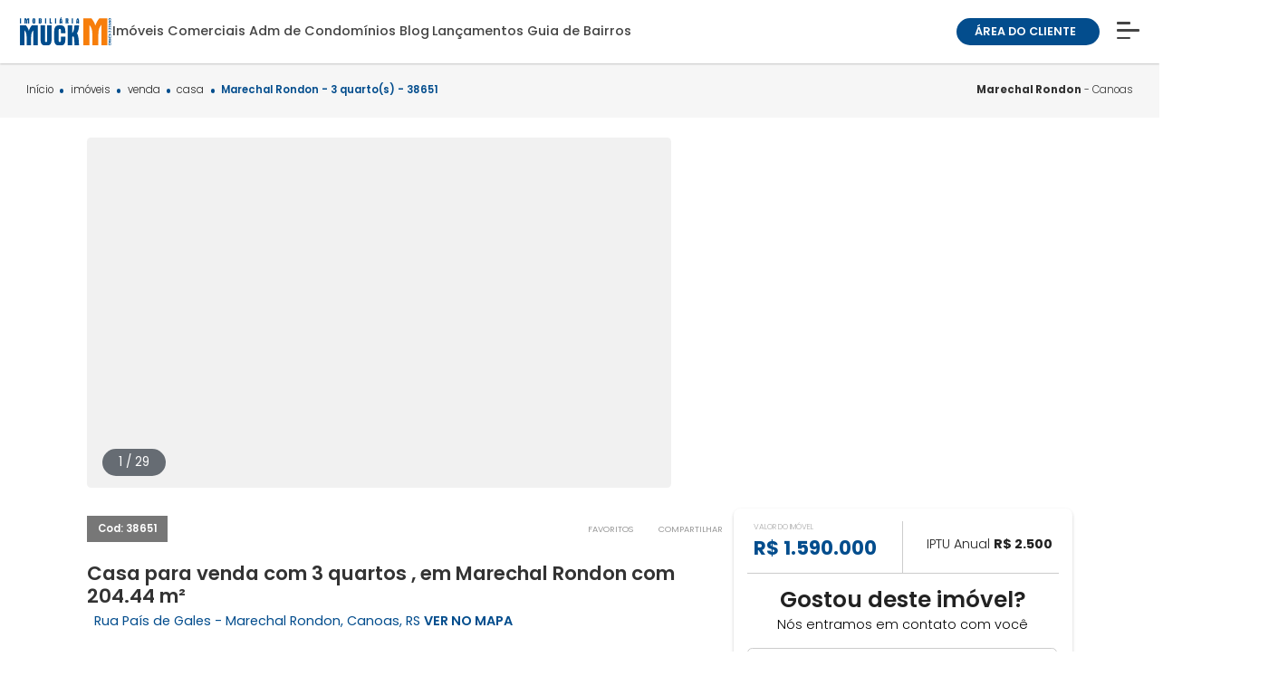

--- FILE ---
content_type: text/html; charset=UTF-8
request_url: https://www.muck.com.br/imovel/venda+casa+3-quartos+marechal-rondon+canoas+rs+204,44m2+rs1590000/16892
body_size: 44377
content:




 





  










<!DOCTYPE html><html lang="pt-BR"><head><!-- Script Head Top --><!-- Script Head Top --><meta charset="utf-8" /><script type="text/javascript">(window.NREUM||(NREUM={})).init={privacy:{cookies_enabled:true},ajax:{deny_list:["bam.nr-data.net"]},feature_flags:["soft_nav"],distributed_tracing:{enabled:true}};(window.NREUM||(NREUM={})).loader_config={agentID:"594445833",accountID:"3384610",trustKey:"3384610",xpid:"VwUPVVBSCBAFUFdSBAQEUVA=",licenseKey:"NRJS-9202e9b06664b271877",applicationID:"546035374",browserID:"594445833"};;/*! For license information please see nr-loader-spa-1.307.0.min.js.LICENSE.txt */
(()=>{var e,t,r={384:(e,t,r)=>{"use strict";r.d(t,{NT:()=>a,US:()=>u,Zm:()=>o,bQ:()=>d,dV:()=>c,pV:()=>l});var n=r(6154),i=r(1863),s=r(1910);const a={beacon:"bam.nr-data.net",errorBeacon:"bam.nr-data.net"};function o(){return n.gm.NREUM||(n.gm.NREUM={}),void 0===n.gm.newrelic&&(n.gm.newrelic=n.gm.NREUM),n.gm.NREUM}function c(){let e=o();return e.o||(e.o={ST:n.gm.setTimeout,SI:n.gm.setImmediate||n.gm.setInterval,CT:n.gm.clearTimeout,XHR:n.gm.XMLHttpRequest,REQ:n.gm.Request,EV:n.gm.Event,PR:n.gm.Promise,MO:n.gm.MutationObserver,FETCH:n.gm.fetch,WS:n.gm.WebSocket},(0,s.i)(...Object.values(e.o))),e}function d(e,t){let r=o();r.initializedAgents??={},t.initializedAt={ms:(0,i.t)(),date:new Date},r.initializedAgents[e]=t}function u(e,t){o()[e]=t}function l(){return function(){let e=o();const t=e.info||{};e.info={beacon:a.beacon,errorBeacon:a.errorBeacon,...t}}(),function(){let e=o();const t=e.init||{};e.init={...t}}(),c(),function(){let e=o();const t=e.loader_config||{};e.loader_config={...t}}(),o()}},782:(e,t,r)=>{"use strict";r.d(t,{T:()=>n});const n=r(860).K7.pageViewTiming},860:(e,t,r)=>{"use strict";r.d(t,{$J:()=>u,K7:()=>c,P3:()=>d,XX:()=>i,Yy:()=>o,df:()=>s,qY:()=>n,v4:()=>a});const n="events",i="jserrors",s="browser/blobs",a="rum",o="browser/logs",c={ajax:"ajax",genericEvents:"generic_events",jserrors:i,logging:"logging",metrics:"metrics",pageAction:"page_action",pageViewEvent:"page_view_event",pageViewTiming:"page_view_timing",sessionReplay:"session_replay",sessionTrace:"session_trace",softNav:"soft_navigations",spa:"spa"},d={[c.pageViewEvent]:1,[c.pageViewTiming]:2,[c.metrics]:3,[c.jserrors]:4,[c.spa]:5,[c.ajax]:6,[c.sessionTrace]:7,[c.softNav]:8,[c.sessionReplay]:9,[c.logging]:10,[c.genericEvents]:11},u={[c.pageViewEvent]:a,[c.pageViewTiming]:n,[c.ajax]:n,[c.spa]:n,[c.softNav]:n,[c.metrics]:i,[c.jserrors]:i,[c.sessionTrace]:s,[c.sessionReplay]:s,[c.logging]:o,[c.genericEvents]:"ins"}},944:(e,t,r)=>{"use strict";r.d(t,{R:()=>i});var n=r(3241);function i(e,t){"function"==typeof console.debug&&(console.debug("New Relic Warning: https://github.com/newrelic/newrelic-browser-agent/blob/main/docs/warning-codes.md#".concat(e),t),(0,n.W)({agentIdentifier:null,drained:null,type:"data",name:"warn",feature:"warn",data:{code:e,secondary:t}}))}},993:(e,t,r)=>{"use strict";r.d(t,{A$:()=>s,ET:()=>a,TZ:()=>o,p_:()=>i});var n=r(860);const i={ERROR:"ERROR",WARN:"WARN",INFO:"INFO",DEBUG:"DEBUG",TRACE:"TRACE"},s={OFF:0,ERROR:1,WARN:2,INFO:3,DEBUG:4,TRACE:5},a="log",o=n.K7.logging},1687:(e,t,r)=>{"use strict";r.d(t,{Ak:()=>d,Ze:()=>h,x3:()=>u});var n=r(3241),i=r(7836),s=r(3606),a=r(860),o=r(2646);const c={};function d(e,t){const r={staged:!1,priority:a.P3[t]||0};l(e),c[e].get(t)||c[e].set(t,r)}function u(e,t){e&&c[e]&&(c[e].get(t)&&c[e].delete(t),p(e,t,!1),c[e].size&&f(e))}function l(e){if(!e)throw new Error("agentIdentifier required");c[e]||(c[e]=new Map)}function h(e="",t="feature",r=!1){if(l(e),!e||!c[e].get(t)||r)return p(e,t);c[e].get(t).staged=!0,f(e)}function f(e){const t=Array.from(c[e]);t.every(([e,t])=>t.staged)&&(t.sort((e,t)=>e[1].priority-t[1].priority),t.forEach(([t])=>{c[e].delete(t),p(e,t)}))}function p(e,t,r=!0){const a=e?i.ee.get(e):i.ee,c=s.i.handlers;if(!a.aborted&&a.backlog&&c){if((0,n.W)({agentIdentifier:e,type:"lifecycle",name:"drain",feature:t}),r){const e=a.backlog[t],r=c[t];if(r){for(let t=0;e&&t<e.length;++t)g(e[t],r);Object.entries(r).forEach(([e,t])=>{Object.values(t||{}).forEach(t=>{t[0]?.on&&t[0]?.context()instanceof o.y&&t[0].on(e,t[1])})})}}a.isolatedBacklog||delete c[t],a.backlog[t]=null,a.emit("drain-"+t,[])}}function g(e,t){var r=e[1];Object.values(t[r]||{}).forEach(t=>{var r=e[0];if(t[0]===r){var n=t[1],i=e[3],s=e[2];n.apply(i,s)}})}},1738:(e,t,r)=>{"use strict";r.d(t,{U:()=>f,Y:()=>h});var n=r(3241),i=r(9908),s=r(1863),a=r(944),o=r(5701),c=r(3969),d=r(8362),u=r(860),l=r(4261);function h(e,t,r,s){const h=s||r;!h||h[e]&&h[e]!==d.d.prototype[e]||(h[e]=function(){(0,i.p)(c.xV,["API/"+e+"/called"],void 0,u.K7.metrics,r.ee),(0,n.W)({agentIdentifier:r.agentIdentifier,drained:!!o.B?.[r.agentIdentifier],type:"data",name:"api",feature:l.Pl+e,data:{}});try{return t.apply(this,arguments)}catch(e){(0,a.R)(23,e)}})}function f(e,t,r,n,a){const o=e.info;null===r?delete o.jsAttributes[t]:o.jsAttributes[t]=r,(a||null===r)&&(0,i.p)(l.Pl+n,[(0,s.t)(),t,r],void 0,"session",e.ee)}},1741:(e,t,r)=>{"use strict";r.d(t,{W:()=>s});var n=r(944),i=r(4261);class s{#e(e,...t){if(this[e]!==s.prototype[e])return this[e](...t);(0,n.R)(35,e)}addPageAction(e,t){return this.#e(i.hG,e,t)}register(e){return this.#e(i.eY,e)}recordCustomEvent(e,t){return this.#e(i.fF,e,t)}setPageViewName(e,t){return this.#e(i.Fw,e,t)}setCustomAttribute(e,t,r){return this.#e(i.cD,e,t,r)}noticeError(e,t){return this.#e(i.o5,e,t)}setUserId(e,t=!1){return this.#e(i.Dl,e,t)}setApplicationVersion(e){return this.#e(i.nb,e)}setErrorHandler(e){return this.#e(i.bt,e)}addRelease(e,t){return this.#e(i.k6,e,t)}log(e,t){return this.#e(i.$9,e,t)}start(){return this.#e(i.d3)}finished(e){return this.#e(i.BL,e)}recordReplay(){return this.#e(i.CH)}pauseReplay(){return this.#e(i.Tb)}addToTrace(e){return this.#e(i.U2,e)}setCurrentRouteName(e){return this.#e(i.PA,e)}interaction(e){return this.#e(i.dT,e)}wrapLogger(e,t,r){return this.#e(i.Wb,e,t,r)}measure(e,t){return this.#e(i.V1,e,t)}consent(e){return this.#e(i.Pv,e)}}},1863:(e,t,r)=>{"use strict";function n(){return Math.floor(performance.now())}r.d(t,{t:()=>n})},1910:(e,t,r)=>{"use strict";r.d(t,{i:()=>s});var n=r(944);const i=new Map;function s(...e){return e.every(e=>{if(i.has(e))return i.get(e);const t="function"==typeof e?e.toString():"",r=t.includes("[native code]"),s=t.includes("nrWrapper");return r||s||(0,n.R)(64,e?.name||t),i.set(e,r),r})}},2555:(e,t,r)=>{"use strict";r.d(t,{D:()=>o,f:()=>a});var n=r(384),i=r(8122);const s={beacon:n.NT.beacon,errorBeacon:n.NT.errorBeacon,licenseKey:void 0,applicationID:void 0,sa:void 0,queueTime:void 0,applicationTime:void 0,ttGuid:void 0,user:void 0,account:void 0,product:void 0,extra:void 0,jsAttributes:{},userAttributes:void 0,atts:void 0,transactionName:void 0,tNamePlain:void 0};function a(e){try{return!!e.licenseKey&&!!e.errorBeacon&&!!e.applicationID}catch(e){return!1}}const o=e=>(0,i.a)(e,s)},2614:(e,t,r)=>{"use strict";r.d(t,{BB:()=>a,H3:()=>n,g:()=>d,iL:()=>c,tS:()=>o,uh:()=>i,wk:()=>s});const n="NRBA",i="SESSION",s=144e5,a=18e5,o={STARTED:"session-started",PAUSE:"session-pause",RESET:"session-reset",RESUME:"session-resume",UPDATE:"session-update"},c={SAME_TAB:"same-tab",CROSS_TAB:"cross-tab"},d={OFF:0,FULL:1,ERROR:2}},2646:(e,t,r)=>{"use strict";r.d(t,{y:()=>n});class n{constructor(e){this.contextId=e}}},2843:(e,t,r)=>{"use strict";r.d(t,{G:()=>s,u:()=>i});var n=r(3878);function i(e,t=!1,r,i){(0,n.DD)("visibilitychange",function(){if(t)return void("hidden"===document.visibilityState&&e());e(document.visibilityState)},r,i)}function s(e,t,r){(0,n.sp)("pagehide",e,t,r)}},3241:(e,t,r)=>{"use strict";r.d(t,{W:()=>s});var n=r(6154);const i="newrelic";function s(e={}){try{n.gm.dispatchEvent(new CustomEvent(i,{detail:e}))}catch(e){}}},3304:(e,t,r)=>{"use strict";r.d(t,{A:()=>s});var n=r(7836);const i=()=>{const e=new WeakSet;return(t,r)=>{if("object"==typeof r&&null!==r){if(e.has(r))return;e.add(r)}return r}};function s(e){try{return JSON.stringify(e,i())??""}catch(e){try{n.ee.emit("internal-error",[e])}catch(e){}return""}}},3333:(e,t,r)=>{"use strict";r.d(t,{$v:()=>u,TZ:()=>n,Xh:()=>c,Zp:()=>i,kd:()=>d,mq:()=>o,nf:()=>a,qN:()=>s});const n=r(860).K7.genericEvents,i=["auxclick","click","copy","keydown","paste","scrollend"],s=["focus","blur"],a=4,o=1e3,c=2e3,d=["PageAction","UserAction","BrowserPerformance"],u={RESOURCES:"experimental.resources",REGISTER:"register"}},3434:(e,t,r)=>{"use strict";r.d(t,{Jt:()=>s,YM:()=>d});var n=r(7836),i=r(5607);const s="nr@original:".concat(i.W),a=50;var o=Object.prototype.hasOwnProperty,c=!1;function d(e,t){return e||(e=n.ee),r.inPlace=function(e,t,n,i,s){n||(n="");const a="-"===n.charAt(0);for(let o=0;o<t.length;o++){const c=t[o],d=e[c];l(d)||(e[c]=r(d,a?c+n:n,i,c,s))}},r.flag=s,r;function r(t,r,n,c,d){return l(t)?t:(r||(r=""),nrWrapper[s]=t,function(e,t,r){if(Object.defineProperty&&Object.keys)try{return Object.keys(e).forEach(function(r){Object.defineProperty(t,r,{get:function(){return e[r]},set:function(t){return e[r]=t,t}})}),t}catch(e){u([e],r)}for(var n in e)o.call(e,n)&&(t[n]=e[n])}(t,nrWrapper,e),nrWrapper);function nrWrapper(){var s,o,l,h;let f;try{o=this,s=[...arguments],l="function"==typeof n?n(s,o):n||{}}catch(t){u([t,"",[s,o,c],l],e)}i(r+"start",[s,o,c],l,d);const p=performance.now();let g;try{return h=t.apply(o,s),g=performance.now(),h}catch(e){throw g=performance.now(),i(r+"err",[s,o,e],l,d),f=e,f}finally{const e=g-p,t={start:p,end:g,duration:e,isLongTask:e>=a,methodName:c,thrownError:f};t.isLongTask&&i("long-task",[t,o],l,d),i(r+"end",[s,o,h],l,d)}}}function i(r,n,i,s){if(!c||t){var a=c;c=!0;try{e.emit(r,n,i,t,s)}catch(t){u([t,r,n,i],e)}c=a}}}function u(e,t){t||(t=n.ee);try{t.emit("internal-error",e)}catch(e){}}function l(e){return!(e&&"function"==typeof e&&e.apply&&!e[s])}},3606:(e,t,r)=>{"use strict";r.d(t,{i:()=>s});var n=r(9908);s.on=a;var i=s.handlers={};function s(e,t,r,s){a(s||n.d,i,e,t,r)}function a(e,t,r,i,s){s||(s="feature"),e||(e=n.d);var a=t[s]=t[s]||{};(a[r]=a[r]||[]).push([e,i])}},3738:(e,t,r)=>{"use strict";r.d(t,{He:()=>i,Kp:()=>o,Lc:()=>d,Rz:()=>u,TZ:()=>n,bD:()=>s,d3:()=>a,jx:()=>l,sl:()=>h,uP:()=>c});const n=r(860).K7.sessionTrace,i="bstResource",s="resource",a="-start",o="-end",c="fn"+a,d="fn"+o,u="pushState",l=1e3,h=3e4},3785:(e,t,r)=>{"use strict";r.d(t,{R:()=>c,b:()=>d});var n=r(9908),i=r(1863),s=r(860),a=r(3969),o=r(993);function c(e,t,r={},c=o.p_.INFO,d=!0,u,l=(0,i.t)()){(0,n.p)(a.xV,["API/logging/".concat(c.toLowerCase(),"/called")],void 0,s.K7.metrics,e),(0,n.p)(o.ET,[l,t,r,c,d,u],void 0,s.K7.logging,e)}function d(e){return"string"==typeof e&&Object.values(o.p_).some(t=>t===e.toUpperCase().trim())}},3878:(e,t,r)=>{"use strict";function n(e,t){return{capture:e,passive:!1,signal:t}}function i(e,t,r=!1,i){window.addEventListener(e,t,n(r,i))}function s(e,t,r=!1,i){document.addEventListener(e,t,n(r,i))}r.d(t,{DD:()=>s,jT:()=>n,sp:()=>i})},3962:(e,t,r)=>{"use strict";r.d(t,{AM:()=>a,O2:()=>l,OV:()=>s,Qu:()=>h,TZ:()=>c,ih:()=>f,pP:()=>o,t1:()=>u,tC:()=>i,wD:()=>d});var n=r(860);const i=["click","keydown","submit"],s="popstate",a="api",o="initialPageLoad",c=n.K7.softNav,d=5e3,u=500,l={INITIAL_PAGE_LOAD:"",ROUTE_CHANGE:1,UNSPECIFIED:2},h={INTERACTION:1,AJAX:2,CUSTOM_END:3,CUSTOM_TRACER:4},f={IP:"in progress",PF:"pending finish",FIN:"finished",CAN:"cancelled"}},3969:(e,t,r)=>{"use strict";r.d(t,{TZ:()=>n,XG:()=>o,rs:()=>i,xV:()=>a,z_:()=>s});const n=r(860).K7.metrics,i="sm",s="cm",a="storeSupportabilityMetrics",o="storeEventMetrics"},4234:(e,t,r)=>{"use strict";r.d(t,{W:()=>s});var n=r(7836),i=r(1687);class s{constructor(e,t){this.agentIdentifier=e,this.ee=n.ee.get(e),this.featureName=t,this.blocked=!1}deregisterDrain(){(0,i.x3)(this.agentIdentifier,this.featureName)}}},4261:(e,t,r)=>{"use strict";r.d(t,{$9:()=>u,BL:()=>c,CH:()=>p,Dl:()=>R,Fw:()=>w,PA:()=>v,Pl:()=>n,Pv:()=>A,Tb:()=>h,U2:()=>a,V1:()=>E,Wb:()=>T,bt:()=>y,cD:()=>b,d3:()=>x,dT:()=>d,eY:()=>g,fF:()=>f,hG:()=>s,hw:()=>i,k6:()=>o,nb:()=>m,o5:()=>l});const n="api-",i=n+"ixn-",s="addPageAction",a="addToTrace",o="addRelease",c="finished",d="interaction",u="log",l="noticeError",h="pauseReplay",f="recordCustomEvent",p="recordReplay",g="register",m="setApplicationVersion",v="setCurrentRouteName",b="setCustomAttribute",y="setErrorHandler",w="setPageViewName",R="setUserId",x="start",T="wrapLogger",E="measure",A="consent"},4387:(e,t,r)=>{"use strict";function n(e={}){return!(!e.id||!e.name)}function i(e){return"string"==typeof e&&e.trim().length<501||"number"==typeof e}function s(e,t){if(2!==t?.harvestEndpointVersion)return{};const r=t.agentRef.runtime.appMetadata.agents[0].entityGuid;return n(e)?{"source.id":e.id,"source.name":e.name,"source.type":e.type,"parent.id":e.parent?.id||r}:{"entity.guid":r,appId:t.agentRef.info.applicationID}}r.d(t,{Ux:()=>s,c7:()=>n,yo:()=>i})},5205:(e,t,r)=>{"use strict";r.d(t,{j:()=>S});var n=r(384),i=r(1741);var s=r(2555),a=r(3333);const o=e=>{if(!e||"string"!=typeof e)return!1;try{document.createDocumentFragment().querySelector(e)}catch{return!1}return!0};var c=r(2614),d=r(944),u=r(8122);const l="[data-nr-mask]",h=e=>(0,u.a)(e,(()=>{const e={feature_flags:[],experimental:{allow_registered_children:!1,resources:!1},mask_selector:"*",block_selector:"[data-nr-block]",mask_input_options:{color:!1,date:!1,"datetime-local":!1,email:!1,month:!1,number:!1,range:!1,search:!1,tel:!1,text:!1,time:!1,url:!1,week:!1,textarea:!1,select:!1,password:!0}};return{ajax:{deny_list:void 0,block_internal:!0,enabled:!0,autoStart:!0},api:{get allow_registered_children(){return e.feature_flags.includes(a.$v.REGISTER)||e.experimental.allow_registered_children},set allow_registered_children(t){e.experimental.allow_registered_children=t},duplicate_registered_data:!1},browser_consent_mode:{enabled:!1},distributed_tracing:{enabled:void 0,exclude_newrelic_header:void 0,cors_use_newrelic_header:void 0,cors_use_tracecontext_headers:void 0,allowed_origins:void 0},get feature_flags(){return e.feature_flags},set feature_flags(t){e.feature_flags=t},generic_events:{enabled:!0,autoStart:!0},harvest:{interval:30},jserrors:{enabled:!0,autoStart:!0},logging:{enabled:!0,autoStart:!0},metrics:{enabled:!0,autoStart:!0},obfuscate:void 0,page_action:{enabled:!0},page_view_event:{enabled:!0,autoStart:!0},page_view_timing:{enabled:!0,autoStart:!0},performance:{capture_marks:!1,capture_measures:!1,capture_detail:!0,resources:{get enabled(){return e.feature_flags.includes(a.$v.RESOURCES)||e.experimental.resources},set enabled(t){e.experimental.resources=t},asset_types:[],first_party_domains:[],ignore_newrelic:!0}},privacy:{cookies_enabled:!0},proxy:{assets:void 0,beacon:void 0},session:{expiresMs:c.wk,inactiveMs:c.BB},session_replay:{autoStart:!0,enabled:!1,preload:!1,sampling_rate:10,error_sampling_rate:100,collect_fonts:!1,inline_images:!1,fix_stylesheets:!0,mask_all_inputs:!0,get mask_text_selector(){return e.mask_selector},set mask_text_selector(t){o(t)?e.mask_selector="".concat(t,",").concat(l):""===t||null===t?e.mask_selector=l:(0,d.R)(5,t)},get block_class(){return"nr-block"},get ignore_class(){return"nr-ignore"},get mask_text_class(){return"nr-mask"},get block_selector(){return e.block_selector},set block_selector(t){o(t)?e.block_selector+=",".concat(t):""!==t&&(0,d.R)(6,t)},get mask_input_options(){return e.mask_input_options},set mask_input_options(t){t&&"object"==typeof t?e.mask_input_options={...t,password:!0}:(0,d.R)(7,t)}},session_trace:{enabled:!0,autoStart:!0},soft_navigations:{enabled:!0,autoStart:!0},spa:{enabled:!0,autoStart:!0},ssl:void 0,user_actions:{enabled:!0,elementAttributes:["id","className","tagName","type"]}}})());var f=r(6154),p=r(9324);let g=0;const m={buildEnv:p.F3,distMethod:p.Xs,version:p.xv,originTime:f.WN},v={consented:!1},b={appMetadata:{},get consented(){return this.session?.state?.consent||v.consented},set consented(e){v.consented=e},customTransaction:void 0,denyList:void 0,disabled:!1,harvester:void 0,isolatedBacklog:!1,isRecording:!1,loaderType:void 0,maxBytes:3e4,obfuscator:void 0,onerror:void 0,ptid:void 0,releaseIds:{},session:void 0,timeKeeper:void 0,registeredEntities:[],jsAttributesMetadata:{bytes:0},get harvestCount(){return++g}},y=e=>{const t=(0,u.a)(e,b),r=Object.keys(m).reduce((e,t)=>(e[t]={value:m[t],writable:!1,configurable:!0,enumerable:!0},e),{});return Object.defineProperties(t,r)};var w=r(5701);const R=e=>{const t=e.startsWith("http");e+="/",r.p=t?e:"https://"+e};var x=r(7836),T=r(3241);const E={accountID:void 0,trustKey:void 0,agentID:void 0,licenseKey:void 0,applicationID:void 0,xpid:void 0},A=e=>(0,u.a)(e,E),_=new Set;function S(e,t={},r,a){let{init:o,info:c,loader_config:d,runtime:u={},exposed:l=!0}=t;if(!c){const e=(0,n.pV)();o=e.init,c=e.info,d=e.loader_config}e.init=h(o||{}),e.loader_config=A(d||{}),c.jsAttributes??={},f.bv&&(c.jsAttributes.isWorker=!0),e.info=(0,s.D)(c);const p=e.init,g=[c.beacon,c.errorBeacon];_.has(e.agentIdentifier)||(p.proxy.assets&&(R(p.proxy.assets),g.push(p.proxy.assets)),p.proxy.beacon&&g.push(p.proxy.beacon),e.beacons=[...g],function(e){const t=(0,n.pV)();Object.getOwnPropertyNames(i.W.prototype).forEach(r=>{const n=i.W.prototype[r];if("function"!=typeof n||"constructor"===n)return;let s=t[r];e[r]&&!1!==e.exposed&&"micro-agent"!==e.runtime?.loaderType&&(t[r]=(...t)=>{const n=e[r](...t);return s?s(...t):n})})}(e),(0,n.US)("activatedFeatures",w.B)),u.denyList=[...p.ajax.deny_list||[],...p.ajax.block_internal?g:[]],u.ptid=e.agentIdentifier,u.loaderType=r,e.runtime=y(u),_.has(e.agentIdentifier)||(e.ee=x.ee.get(e.agentIdentifier),e.exposed=l,(0,T.W)({agentIdentifier:e.agentIdentifier,drained:!!w.B?.[e.agentIdentifier],type:"lifecycle",name:"initialize",feature:void 0,data:e.config})),_.add(e.agentIdentifier)}},5270:(e,t,r)=>{"use strict";r.d(t,{Aw:()=>a,SR:()=>s,rF:()=>o});var n=r(384),i=r(7767);function s(e){return!!(0,n.dV)().o.MO&&(0,i.V)(e)&&!0===e?.session_trace.enabled}function a(e){return!0===e?.session_replay.preload&&s(e)}function o(e,t){try{if("string"==typeof t?.type){if("password"===t.type.toLowerCase())return"*".repeat(e?.length||0);if(void 0!==t?.dataset?.nrUnmask||t?.classList?.contains("nr-unmask"))return e}}catch(e){}return"string"==typeof e?e.replace(/[\S]/g,"*"):"*".repeat(e?.length||0)}},5289:(e,t,r)=>{"use strict";r.d(t,{GG:()=>a,Qr:()=>c,sB:()=>o});var n=r(3878),i=r(6389);function s(){return"undefined"==typeof document||"complete"===document.readyState}function a(e,t){if(s())return e();const r=(0,i.J)(e),a=setInterval(()=>{s()&&(clearInterval(a),r())},500);(0,n.sp)("load",r,t)}function o(e){if(s())return e();(0,n.DD)("DOMContentLoaded",e)}function c(e){if(s())return e();(0,n.sp)("popstate",e)}},5607:(e,t,r)=>{"use strict";r.d(t,{W:()=>n});const n=(0,r(9566).bz)()},5701:(e,t,r)=>{"use strict";r.d(t,{B:()=>s,t:()=>a});var n=r(3241);const i=new Set,s={};function a(e,t){const r=t.agentIdentifier;s[r]??={},e&&"object"==typeof e&&(i.has(r)||(t.ee.emit("rumresp",[e]),s[r]=e,i.add(r),(0,n.W)({agentIdentifier:r,loaded:!0,drained:!0,type:"lifecycle",name:"load",feature:void 0,data:e})))}},6154:(e,t,r)=>{"use strict";r.d(t,{OF:()=>d,RI:()=>i,WN:()=>h,bv:()=>s,eN:()=>f,gm:()=>a,lR:()=>l,m:()=>c,mw:()=>o,sb:()=>u});var n=r(1863);const i="undefined"!=typeof window&&!!window.document,s="undefined"!=typeof WorkerGlobalScope&&("undefined"!=typeof self&&self instanceof WorkerGlobalScope&&self.navigator instanceof WorkerNavigator||"undefined"!=typeof globalThis&&globalThis instanceof WorkerGlobalScope&&globalThis.navigator instanceof WorkerNavigator),a=i?window:"undefined"!=typeof WorkerGlobalScope&&("undefined"!=typeof self&&self instanceof WorkerGlobalScope&&self||"undefined"!=typeof globalThis&&globalThis instanceof WorkerGlobalScope&&globalThis),o=Boolean("hidden"===a?.document?.visibilityState),c=""+a?.location,d=/iPad|iPhone|iPod/.test(a.navigator?.userAgent),u=d&&"undefined"==typeof SharedWorker,l=(()=>{const e=a.navigator?.userAgent?.match(/Firefox[/\s](\d+\.\d+)/);return Array.isArray(e)&&e.length>=2?+e[1]:0})(),h=Date.now()-(0,n.t)(),f=()=>"undefined"!=typeof PerformanceNavigationTiming&&a?.performance?.getEntriesByType("navigation")?.[0]?.responseStart},6344:(e,t,r)=>{"use strict";r.d(t,{BB:()=>u,Qb:()=>l,TZ:()=>i,Ug:()=>a,Vh:()=>s,_s:()=>o,bc:()=>d,yP:()=>c});var n=r(2614);const i=r(860).K7.sessionReplay,s="errorDuringReplay",a=.12,o={DomContentLoaded:0,Load:1,FullSnapshot:2,IncrementalSnapshot:3,Meta:4,Custom:5},c={[n.g.ERROR]:15e3,[n.g.FULL]:3e5,[n.g.OFF]:0},d={RESET:{message:"Session was reset",sm:"Reset"},IMPORT:{message:"Recorder failed to import",sm:"Import"},TOO_MANY:{message:"429: Too Many Requests",sm:"Too-Many"},TOO_BIG:{message:"Payload was too large",sm:"Too-Big"},CROSS_TAB:{message:"Session Entity was set to OFF on another tab",sm:"Cross-Tab"},ENTITLEMENTS:{message:"Session Replay is not allowed and will not be started",sm:"Entitlement"}},u=5e3,l={API:"api",RESUME:"resume",SWITCH_TO_FULL:"switchToFull",INITIALIZE:"initialize",PRELOAD:"preload"}},6389:(e,t,r)=>{"use strict";function n(e,t=500,r={}){const n=r?.leading||!1;let i;return(...r)=>{n&&void 0===i&&(e.apply(this,r),i=setTimeout(()=>{i=clearTimeout(i)},t)),n||(clearTimeout(i),i=setTimeout(()=>{e.apply(this,r)},t))}}function i(e){let t=!1;return(...r)=>{t||(t=!0,e.apply(this,r))}}r.d(t,{J:()=>i,s:()=>n})},6630:(e,t,r)=>{"use strict";r.d(t,{T:()=>n});const n=r(860).K7.pageViewEvent},6774:(e,t,r)=>{"use strict";r.d(t,{T:()=>n});const n=r(860).K7.jserrors},7295:(e,t,r)=>{"use strict";r.d(t,{Xv:()=>a,gX:()=>i,iW:()=>s});var n=[];function i(e){if(!e||s(e))return!1;if(0===n.length)return!0;if("*"===n[0].hostname)return!1;for(var t=0;t<n.length;t++){var r=n[t];if(r.hostname.test(e.hostname)&&r.pathname.test(e.pathname))return!1}return!0}function s(e){return void 0===e.hostname}function a(e){if(n=[],e&&e.length)for(var t=0;t<e.length;t++){let r=e[t];if(!r)continue;if("*"===r)return void(n=[{hostname:"*"}]);0===r.indexOf("http://")?r=r.substring(7):0===r.indexOf("https://")&&(r=r.substring(8));const i=r.indexOf("/");let s,a;i>0?(s=r.substring(0,i),a=r.substring(i)):(s=r,a="*");let[c]=s.split(":");n.push({hostname:o(c),pathname:o(a,!0)})}}function o(e,t=!1){const r=e.replace(/[.+?^${}()|[\]\\]/g,e=>"\\"+e).replace(/\*/g,".*?");return new RegExp((t?"^":"")+r+"$")}},7485:(e,t,r)=>{"use strict";r.d(t,{D:()=>i});var n=r(6154);function i(e){if(0===(e||"").indexOf("data:"))return{protocol:"data"};try{const t=new URL(e,location.href),r={port:t.port,hostname:t.hostname,pathname:t.pathname,search:t.search,protocol:t.protocol.slice(0,t.protocol.indexOf(":")),sameOrigin:t.protocol===n.gm?.location?.protocol&&t.host===n.gm?.location?.host};return r.port&&""!==r.port||("http:"===t.protocol&&(r.port="80"),"https:"===t.protocol&&(r.port="443")),r.pathname&&""!==r.pathname?r.pathname.startsWith("/")||(r.pathname="/".concat(r.pathname)):r.pathname="/",r}catch(e){return{}}}},7699:(e,t,r)=>{"use strict";r.d(t,{It:()=>s,KC:()=>o,No:()=>i,qh:()=>a});var n=r(860);const i=16e3,s=1e6,a="SESSION_ERROR",o={[n.K7.logging]:!0,[n.K7.genericEvents]:!1,[n.K7.jserrors]:!1,[n.K7.ajax]:!1}},7767:(e,t,r)=>{"use strict";r.d(t,{V:()=>i});var n=r(6154);const i=e=>n.RI&&!0===e?.privacy.cookies_enabled},7836:(e,t,r)=>{"use strict";r.d(t,{P:()=>o,ee:()=>c});var n=r(384),i=r(8990),s=r(2646),a=r(5607);const o="nr@context:".concat(a.W),c=function e(t,r){var n={},a={},u={},l=!1;try{l=16===r.length&&d.initializedAgents?.[r]?.runtime.isolatedBacklog}catch(e){}var h={on:p,addEventListener:p,removeEventListener:function(e,t){var r=n[e];if(!r)return;for(var i=0;i<r.length;i++)r[i]===t&&r.splice(i,1)},emit:function(e,r,n,i,s){!1!==s&&(s=!0);if(c.aborted&&!i)return;t&&s&&t.emit(e,r,n);var o=f(n);g(e).forEach(e=>{e.apply(o,r)});var d=v()[a[e]];d&&d.push([h,e,r,o]);return o},get:m,listeners:g,context:f,buffer:function(e,t){const r=v();if(t=t||"feature",h.aborted)return;Object.entries(e||{}).forEach(([e,n])=>{a[n]=t,t in r||(r[t]=[])})},abort:function(){h._aborted=!0,Object.keys(h.backlog).forEach(e=>{delete h.backlog[e]})},isBuffering:function(e){return!!v()[a[e]]},debugId:r,backlog:l?{}:t&&"object"==typeof t.backlog?t.backlog:{},isolatedBacklog:l};return Object.defineProperty(h,"aborted",{get:()=>{let e=h._aborted||!1;return e||(t&&(e=t.aborted),e)}}),h;function f(e){return e&&e instanceof s.y?e:e?(0,i.I)(e,o,()=>new s.y(o)):new s.y(o)}function p(e,t){n[e]=g(e).concat(t)}function g(e){return n[e]||[]}function m(t){return u[t]=u[t]||e(h,t)}function v(){return h.backlog}}(void 0,"globalEE"),d=(0,n.Zm)();d.ee||(d.ee=c)},8122:(e,t,r)=>{"use strict";r.d(t,{a:()=>i});var n=r(944);function i(e,t){try{if(!e||"object"!=typeof e)return(0,n.R)(3);if(!t||"object"!=typeof t)return(0,n.R)(4);const r=Object.create(Object.getPrototypeOf(t),Object.getOwnPropertyDescriptors(t)),s=0===Object.keys(r).length?e:r;for(let a in s)if(void 0!==e[a])try{if(null===e[a]){r[a]=null;continue}Array.isArray(e[a])&&Array.isArray(t[a])?r[a]=Array.from(new Set([...e[a],...t[a]])):"object"==typeof e[a]&&"object"==typeof t[a]?r[a]=i(e[a],t[a]):r[a]=e[a]}catch(e){r[a]||(0,n.R)(1,e)}return r}catch(e){(0,n.R)(2,e)}}},8139:(e,t,r)=>{"use strict";r.d(t,{u:()=>h});var n=r(7836),i=r(3434),s=r(8990),a=r(6154);const o={},c=a.gm.XMLHttpRequest,d="addEventListener",u="removeEventListener",l="nr@wrapped:".concat(n.P);function h(e){var t=function(e){return(e||n.ee).get("events")}(e);if(o[t.debugId]++)return t;o[t.debugId]=1;var r=(0,i.YM)(t,!0);function h(e){r.inPlace(e,[d,u],"-",p)}function p(e,t){return e[1]}return"getPrototypeOf"in Object&&(a.RI&&f(document,h),c&&f(c.prototype,h),f(a.gm,h)),t.on(d+"-start",function(e,t){var n=e[1];if(null!==n&&("function"==typeof n||"object"==typeof n)&&"newrelic"!==e[0]){var i=(0,s.I)(n,l,function(){var e={object:function(){if("function"!=typeof n.handleEvent)return;return n.handleEvent.apply(n,arguments)},function:n}[typeof n];return e?r(e,"fn-",null,e.name||"anonymous"):n});this.wrapped=e[1]=i}}),t.on(u+"-start",function(e){e[1]=this.wrapped||e[1]}),t}function f(e,t,...r){let n=e;for(;"object"==typeof n&&!Object.prototype.hasOwnProperty.call(n,d);)n=Object.getPrototypeOf(n);n&&t(n,...r)}},8362:(e,t,r)=>{"use strict";r.d(t,{d:()=>s});var n=r(9566),i=r(1741);class s extends i.W{agentIdentifier=(0,n.LA)(16)}},8374:(e,t,r)=>{r.nc=(()=>{try{return document?.currentScript?.nonce}catch(e){}return""})()},8990:(e,t,r)=>{"use strict";r.d(t,{I:()=>i});var n=Object.prototype.hasOwnProperty;function i(e,t,r){if(n.call(e,t))return e[t];var i=r();if(Object.defineProperty&&Object.keys)try{return Object.defineProperty(e,t,{value:i,writable:!0,enumerable:!1}),i}catch(e){}return e[t]=i,i}},9300:(e,t,r)=>{"use strict";r.d(t,{T:()=>n});const n=r(860).K7.ajax},9324:(e,t,r)=>{"use strict";r.d(t,{AJ:()=>a,F3:()=>i,Xs:()=>s,Yq:()=>o,xv:()=>n});const n="1.307.0",i="PROD",s="CDN",a="@newrelic/rrweb",o="1.0.1"},9566:(e,t,r)=>{"use strict";r.d(t,{LA:()=>o,ZF:()=>c,bz:()=>a,el:()=>d});var n=r(6154);const i="xxxxxxxx-xxxx-4xxx-yxxx-xxxxxxxxxxxx";function s(e,t){return e?15&e[t]:16*Math.random()|0}function a(){const e=n.gm?.crypto||n.gm?.msCrypto;let t,r=0;return e&&e.getRandomValues&&(t=e.getRandomValues(new Uint8Array(30))),i.split("").map(e=>"x"===e?s(t,r++).toString(16):"y"===e?(3&s()|8).toString(16):e).join("")}function o(e){const t=n.gm?.crypto||n.gm?.msCrypto;let r,i=0;t&&t.getRandomValues&&(r=t.getRandomValues(new Uint8Array(e)));const a=[];for(var o=0;o<e;o++)a.push(s(r,i++).toString(16));return a.join("")}function c(){return o(16)}function d(){return o(32)}},9908:(e,t,r)=>{"use strict";r.d(t,{d:()=>n,p:()=>i});var n=r(7836).ee.get("handle");function i(e,t,r,i,s){s?(s.buffer([e],i),s.emit(e,t,r)):(n.buffer([e],i),n.emit(e,t,r))}}},n={};function i(e){var t=n[e];if(void 0!==t)return t.exports;var s=n[e]={exports:{}};return r[e](s,s.exports,i),s.exports}i.m=r,i.d=(e,t)=>{for(var r in t)i.o(t,r)&&!i.o(e,r)&&Object.defineProperty(e,r,{enumerable:!0,get:t[r]})},i.f={},i.e=e=>Promise.all(Object.keys(i.f).reduce((t,r)=>(i.f[r](e,t),t),[])),i.u=e=>({212:"nr-spa-compressor",249:"nr-spa-recorder",478:"nr-spa"}[e]+"-1.307.0.min.js"),i.o=(e,t)=>Object.prototype.hasOwnProperty.call(e,t),e={},t="NRBA-1.307.0.PROD:",i.l=(r,n,s,a)=>{if(e[r])e[r].push(n);else{var o,c;if(void 0!==s)for(var d=document.getElementsByTagName("script"),u=0;u<d.length;u++){var l=d[u];if(l.getAttribute("src")==r||l.getAttribute("data-webpack")==t+s){o=l;break}}if(!o){c=!0;var h={478:"sha512-bFoj7wd1EcCTt0jkKdFkw+gjDdU092aP1BOVh5n0PjhLNtBCSXj4vpjfIJR8zH8Bn6/XPpFl3gSNOuWVJ98iug==",249:"sha512-FRHQNWDGImhEo7a7lqCuCt6xlBgommnGc+JH2/YGJlngDoH+/3jpT/cyFpwi2M5G6srPVN4wLxrVqskf6KB7bg==",212:"sha512-okml4IaluCF10UG6SWzY+cKPgBNvH2+S5f1FxomzQUHf608N0b9dwoBv/ZFAhJhrdxPgTA4AxlBzwGcjMGIlQQ=="};(o=document.createElement("script")).charset="utf-8",i.nc&&o.setAttribute("nonce",i.nc),o.setAttribute("data-webpack",t+s),o.src=r,0!==o.src.indexOf(window.location.origin+"/")&&(o.crossOrigin="anonymous"),h[a]&&(o.integrity=h[a])}e[r]=[n];var f=(t,n)=>{o.onerror=o.onload=null,clearTimeout(p);var i=e[r];if(delete e[r],o.parentNode&&o.parentNode.removeChild(o),i&&i.forEach(e=>e(n)),t)return t(n)},p=setTimeout(f.bind(null,void 0,{type:"timeout",target:o}),12e4);o.onerror=f.bind(null,o.onerror),o.onload=f.bind(null,o.onload),c&&document.head.appendChild(o)}},i.r=e=>{"undefined"!=typeof Symbol&&Symbol.toStringTag&&Object.defineProperty(e,Symbol.toStringTag,{value:"Module"}),Object.defineProperty(e,"__esModule",{value:!0})},i.p="https://js-agent.newrelic.com/",(()=>{var e={38:0,788:0};i.f.j=(t,r)=>{var n=i.o(e,t)?e[t]:void 0;if(0!==n)if(n)r.push(n[2]);else{var s=new Promise((r,i)=>n=e[t]=[r,i]);r.push(n[2]=s);var a=i.p+i.u(t),o=new Error;i.l(a,r=>{if(i.o(e,t)&&(0!==(n=e[t])&&(e[t]=void 0),n)){var s=r&&("load"===r.type?"missing":r.type),a=r&&r.target&&r.target.src;o.message="Loading chunk "+t+" failed: ("+s+": "+a+")",o.name="ChunkLoadError",o.type=s,o.request=a,n[1](o)}},"chunk-"+t,t)}};var t=(t,r)=>{var n,s,[a,o,c]=r,d=0;if(a.some(t=>0!==e[t])){for(n in o)i.o(o,n)&&(i.m[n]=o[n]);if(c)c(i)}for(t&&t(r);d<a.length;d++)s=a[d],i.o(e,s)&&e[s]&&e[s][0](),e[s]=0},r=self["webpackChunk:NRBA-1.307.0.PROD"]=self["webpackChunk:NRBA-1.307.0.PROD"]||[];r.forEach(t.bind(null,0)),r.push=t.bind(null,r.push.bind(r))})(),(()=>{"use strict";i(8374);var e=i(8362),t=i(860);const r=Object.values(t.K7);var n=i(5205);var s=i(9908),a=i(1863),o=i(4261),c=i(1738);var d=i(1687),u=i(4234),l=i(5289),h=i(6154),f=i(944),p=i(5270),g=i(7767),m=i(6389),v=i(7699);class b extends u.W{constructor(e,t){super(e.agentIdentifier,t),this.agentRef=e,this.abortHandler=void 0,this.featAggregate=void 0,this.loadedSuccessfully=void 0,this.onAggregateImported=new Promise(e=>{this.loadedSuccessfully=e}),this.deferred=Promise.resolve(),!1===e.init[this.featureName].autoStart?this.deferred=new Promise((t,r)=>{this.ee.on("manual-start-all",(0,m.J)(()=>{(0,d.Ak)(e.agentIdentifier,this.featureName),t()}))}):(0,d.Ak)(e.agentIdentifier,t)}importAggregator(e,t,r={}){if(this.featAggregate)return;const n=async()=>{let n;await this.deferred;try{if((0,g.V)(e.init)){const{setupAgentSession:t}=await i.e(478).then(i.bind(i,8766));n=t(e)}}catch(e){(0,f.R)(20,e),this.ee.emit("internal-error",[e]),(0,s.p)(v.qh,[e],void 0,this.featureName,this.ee)}try{if(!this.#t(this.featureName,n,e.init))return(0,d.Ze)(this.agentIdentifier,this.featureName),void this.loadedSuccessfully(!1);const{Aggregate:i}=await t();this.featAggregate=new i(e,r),e.runtime.harvester.initializedAggregates.push(this.featAggregate),this.loadedSuccessfully(!0)}catch(e){(0,f.R)(34,e),this.abortHandler?.(),(0,d.Ze)(this.agentIdentifier,this.featureName,!0),this.loadedSuccessfully(!1),this.ee&&this.ee.abort()}};h.RI?(0,l.GG)(()=>n(),!0):n()}#t(e,r,n){if(this.blocked)return!1;switch(e){case t.K7.sessionReplay:return(0,p.SR)(n)&&!!r;case t.K7.sessionTrace:return!!r;default:return!0}}}var y=i(6630),w=i(2614),R=i(3241);class x extends b{static featureName=y.T;constructor(e){var t;super(e,y.T),this.setupInspectionEvents(e.agentIdentifier),t=e,(0,c.Y)(o.Fw,function(e,r){"string"==typeof e&&("/"!==e.charAt(0)&&(e="/"+e),t.runtime.customTransaction=(r||"http://custom.transaction")+e,(0,s.p)(o.Pl+o.Fw,[(0,a.t)()],void 0,void 0,t.ee))},t),this.importAggregator(e,()=>i.e(478).then(i.bind(i,2467)))}setupInspectionEvents(e){const t=(t,r)=>{t&&(0,R.W)({agentIdentifier:e,timeStamp:t.timeStamp,loaded:"complete"===t.target.readyState,type:"window",name:r,data:t.target.location+""})};(0,l.sB)(e=>{t(e,"DOMContentLoaded")}),(0,l.GG)(e=>{t(e,"load")}),(0,l.Qr)(e=>{t(e,"navigate")}),this.ee.on(w.tS.UPDATE,(t,r)=>{(0,R.W)({agentIdentifier:e,type:"lifecycle",name:"session",data:r})})}}var T=i(384);class E extends e.d{constructor(e){var t;(super(),h.gm)?(this.features={},(0,T.bQ)(this.agentIdentifier,this),this.desiredFeatures=new Set(e.features||[]),this.desiredFeatures.add(x),(0,n.j)(this,e,e.loaderType||"agent"),t=this,(0,c.Y)(o.cD,function(e,r,n=!1){if("string"==typeof e){if(["string","number","boolean"].includes(typeof r)||null===r)return(0,c.U)(t,e,r,o.cD,n);(0,f.R)(40,typeof r)}else(0,f.R)(39,typeof e)},t),function(e){(0,c.Y)(o.Dl,function(t,r=!1){if("string"!=typeof t&&null!==t)return void(0,f.R)(41,typeof t);const n=e.info.jsAttributes["enduser.id"];r&&null!=n&&n!==t?(0,s.p)(o.Pl+"setUserIdAndResetSession",[t],void 0,"session",e.ee):(0,c.U)(e,"enduser.id",t,o.Dl,!0)},e)}(this),function(e){(0,c.Y)(o.nb,function(t){if("string"==typeof t||null===t)return(0,c.U)(e,"application.version",t,o.nb,!1);(0,f.R)(42,typeof t)},e)}(this),function(e){(0,c.Y)(o.d3,function(){e.ee.emit("manual-start-all")},e)}(this),function(e){(0,c.Y)(o.Pv,function(t=!0){if("boolean"==typeof t){if((0,s.p)(o.Pl+o.Pv,[t],void 0,"session",e.ee),e.runtime.consented=t,t){const t=e.features.page_view_event;t.onAggregateImported.then(e=>{const r=t.featAggregate;e&&!r.sentRum&&r.sendRum()})}}else(0,f.R)(65,typeof t)},e)}(this),this.run()):(0,f.R)(21)}get config(){return{info:this.info,init:this.init,loader_config:this.loader_config,runtime:this.runtime}}get api(){return this}run(){try{const e=function(e){const t={};return r.forEach(r=>{t[r]=!!e[r]?.enabled}),t}(this.init),n=[...this.desiredFeatures];n.sort((e,r)=>t.P3[e.featureName]-t.P3[r.featureName]),n.forEach(r=>{if(!e[r.featureName]&&r.featureName!==t.K7.pageViewEvent)return;if(r.featureName===t.K7.spa)return void(0,f.R)(67);const n=function(e){switch(e){case t.K7.ajax:return[t.K7.jserrors];case t.K7.sessionTrace:return[t.K7.ajax,t.K7.pageViewEvent];case t.K7.sessionReplay:return[t.K7.sessionTrace];case t.K7.pageViewTiming:return[t.K7.pageViewEvent];default:return[]}}(r.featureName).filter(e=>!(e in this.features));n.length>0&&(0,f.R)(36,{targetFeature:r.featureName,missingDependencies:n}),this.features[r.featureName]=new r(this)})}catch(e){(0,f.R)(22,e);for(const e in this.features)this.features[e].abortHandler?.();const t=(0,T.Zm)();delete t.initializedAgents[this.agentIdentifier]?.features,delete this.sharedAggregator;return t.ee.get(this.agentIdentifier).abort(),!1}}}var A=i(2843),_=i(782);class S extends b{static featureName=_.T;constructor(e){super(e,_.T),h.RI&&((0,A.u)(()=>(0,s.p)("docHidden",[(0,a.t)()],void 0,_.T,this.ee),!0),(0,A.G)(()=>(0,s.p)("winPagehide",[(0,a.t)()],void 0,_.T,this.ee)),this.importAggregator(e,()=>i.e(478).then(i.bind(i,9917))))}}var O=i(3969);class I extends b{static featureName=O.TZ;constructor(e){super(e,O.TZ),h.RI&&document.addEventListener("securitypolicyviolation",e=>{(0,s.p)(O.xV,["Generic/CSPViolation/Detected"],void 0,this.featureName,this.ee)}),this.importAggregator(e,()=>i.e(478).then(i.bind(i,6555)))}}var N=i(6774),P=i(3878),D=i(3304);class k{constructor(e,t,r,n,i){this.name="UncaughtError",this.message="string"==typeof e?e:(0,D.A)(e),this.sourceURL=t,this.line=r,this.column=n,this.__newrelic=i}}function C(e){return M(e)?e:new k(void 0!==e?.message?e.message:e,e?.filename||e?.sourceURL,e?.lineno||e?.line,e?.colno||e?.col,e?.__newrelic,e?.cause)}function j(e){const t="Unhandled Promise Rejection: ";if(!e?.reason)return;if(M(e.reason)){try{e.reason.message.startsWith(t)||(e.reason.message=t+e.reason.message)}catch(e){}return C(e.reason)}const r=C(e.reason);return(r.message||"").startsWith(t)||(r.message=t+r.message),r}function L(e){if(e.error instanceof SyntaxError&&!/:\d+$/.test(e.error.stack?.trim())){const t=new k(e.message,e.filename,e.lineno,e.colno,e.error.__newrelic,e.cause);return t.name=SyntaxError.name,t}return M(e.error)?e.error:C(e)}function M(e){return e instanceof Error&&!!e.stack}function H(e,r,n,i,o=(0,a.t)()){"string"==typeof e&&(e=new Error(e)),(0,s.p)("err",[e,o,!1,r,n.runtime.isRecording,void 0,i],void 0,t.K7.jserrors,n.ee),(0,s.p)("uaErr",[],void 0,t.K7.genericEvents,n.ee)}var B=i(4387),K=i(993),W=i(3785);function U(e,{customAttributes:t={},level:r=K.p_.INFO}={},n,i,s=(0,a.t)()){(0,W.R)(n.ee,e,t,r,!1,i,s)}function F(e,r,n,i,c=(0,a.t)()){(0,s.p)(o.Pl+o.hG,[c,e,r,i],void 0,t.K7.genericEvents,n.ee)}function V(e,r,n,i,c=(0,a.t)()){const{start:d,end:u,customAttributes:l}=r||{},h={customAttributes:l||{}};if("object"!=typeof h.customAttributes||"string"!=typeof e||0===e.length)return void(0,f.R)(57);const p=(e,t)=>null==e?t:"number"==typeof e?e:e instanceof PerformanceMark?e.startTime:Number.NaN;if(h.start=p(d,0),h.end=p(u,c),Number.isNaN(h.start)||Number.isNaN(h.end))(0,f.R)(57);else{if(h.duration=h.end-h.start,!(h.duration<0))return(0,s.p)(o.Pl+o.V1,[h,e,i],void 0,t.K7.genericEvents,n.ee),h;(0,f.R)(58)}}function G(e,r={},n,i,c=(0,a.t)()){(0,s.p)(o.Pl+o.fF,[c,e,r,i],void 0,t.K7.genericEvents,n.ee)}function z(e){(0,c.Y)(o.eY,function(t){return Y(e,t)},e)}function Y(e,r,n){const i={};(0,f.R)(54,"newrelic.register"),r||={},r.type="MFE",r.licenseKey||=e.info.licenseKey,r.blocked=!1,r.parent=n||{};let o=()=>{};const c=e.runtime.registeredEntities,d=c.find(({metadata:{target:{id:e,name:t}}})=>e===r.id);if(d)return d.metadata.target.name!==r.name&&(d.metadata.target.name=r.name),d;const u=e=>{r.blocked=!0,o=e};e.init.api.allow_registered_children||u((0,m.J)(()=>(0,f.R)(55))),(0,B.c7)(r)||u((0,m.J)(()=>(0,f.R)(48,r))),(0,B.yo)(r.id)&&(0,B.yo)(r.name)||u((0,m.J)(()=>(0,f.R)(48,r)));const l={addPageAction:(t,n={})=>g(F,[t,{...i,...n},e],r),log:(t,n={})=>g(U,[t,{...n,customAttributes:{...i,...n.customAttributes||{}}},e],r),measure:(t,n={})=>g(V,[t,{...n,customAttributes:{...i,...n.customAttributes||{}}},e],r),noticeError:(t,n={})=>g(H,[t,{...i,...n},e],r),register:(t={})=>g(Y,[e,t],l.metadata.target),recordCustomEvent:(t,n={})=>g(G,[t,{...i,...n},e],r),setApplicationVersion:e=>p("application.version",e),setCustomAttribute:(e,t)=>p(e,t),setUserId:e=>p("enduser.id",e),metadata:{customAttributes:i,target:r}},h=()=>(r.blocked&&o(),r.blocked);h()||c.push(l);const p=(e,t)=>{h()||(i[e]=t)},g=(r,n,i)=>{if(h())return;const o=(0,a.t)();(0,s.p)(O.xV,["API/register/".concat(r.name,"/called")],void 0,t.K7.metrics,e.ee);try{return e.init.api.duplicate_registered_data&&"register"!==r.name&&r(...n,void 0,o),r(...n,i,o)}catch(e){(0,f.R)(50,e)}};return l}class Z extends b{static featureName=N.T;constructor(e){var t;super(e,N.T),t=e,(0,c.Y)(o.o5,(e,r)=>H(e,r,t),t),function(e){(0,c.Y)(o.bt,function(t){e.runtime.onerror=t},e)}(e),function(e){let t=0;(0,c.Y)(o.k6,function(e,r){++t>10||(this.runtime.releaseIds[e.slice(-200)]=(""+r).slice(-200))},e)}(e),z(e);try{this.removeOnAbort=new AbortController}catch(e){}this.ee.on("internal-error",(t,r)=>{this.abortHandler&&(0,s.p)("ierr",[C(t),(0,a.t)(),!0,{},e.runtime.isRecording,r],void 0,this.featureName,this.ee)}),h.gm.addEventListener("unhandledrejection",t=>{this.abortHandler&&(0,s.p)("err",[j(t),(0,a.t)(),!1,{unhandledPromiseRejection:1},e.runtime.isRecording],void 0,this.featureName,this.ee)},(0,P.jT)(!1,this.removeOnAbort?.signal)),h.gm.addEventListener("error",t=>{this.abortHandler&&(0,s.p)("err",[L(t),(0,a.t)(),!1,{},e.runtime.isRecording],void 0,this.featureName,this.ee)},(0,P.jT)(!1,this.removeOnAbort?.signal)),this.abortHandler=this.#r,this.importAggregator(e,()=>i.e(478).then(i.bind(i,2176)))}#r(){this.removeOnAbort?.abort(),this.abortHandler=void 0}}var q=i(8990);let X=1;function J(e){const t=typeof e;return!e||"object"!==t&&"function"!==t?-1:e===h.gm?0:(0,q.I)(e,"nr@id",function(){return X++})}function Q(e){if("string"==typeof e&&e.length)return e.length;if("object"==typeof e){if("undefined"!=typeof ArrayBuffer&&e instanceof ArrayBuffer&&e.byteLength)return e.byteLength;if("undefined"!=typeof Blob&&e instanceof Blob&&e.size)return e.size;if(!("undefined"!=typeof FormData&&e instanceof FormData))try{return(0,D.A)(e).length}catch(e){return}}}var ee=i(8139),te=i(7836),re=i(3434);const ne={},ie=["open","send"];function se(e){var t=e||te.ee;const r=function(e){return(e||te.ee).get("xhr")}(t);if(void 0===h.gm.XMLHttpRequest)return r;if(ne[r.debugId]++)return r;ne[r.debugId]=1,(0,ee.u)(t);var n=(0,re.YM)(r),i=h.gm.XMLHttpRequest,s=h.gm.MutationObserver,a=h.gm.Promise,o=h.gm.setInterval,c="readystatechange",d=["onload","onerror","onabort","onloadstart","onloadend","onprogress","ontimeout"],u=[],l=h.gm.XMLHttpRequest=function(e){const t=new i(e),s=r.context(t);try{r.emit("new-xhr",[t],s),t.addEventListener(c,(a=s,function(){var e=this;e.readyState>3&&!a.resolved&&(a.resolved=!0,r.emit("xhr-resolved",[],e)),n.inPlace(e,d,"fn-",y)}),(0,P.jT)(!1))}catch(e){(0,f.R)(15,e);try{r.emit("internal-error",[e])}catch(e){}}var a;return t};function p(e,t){n.inPlace(t,["onreadystatechange"],"fn-",y)}if(function(e,t){for(var r in e)t[r]=e[r]}(i,l),l.prototype=i.prototype,n.inPlace(l.prototype,ie,"-xhr-",y),r.on("send-xhr-start",function(e,t){p(e,t),function(e){u.push(e),s&&(g?g.then(b):o?o(b):(m=-m,v.data=m))}(t)}),r.on("open-xhr-start",p),s){var g=a&&a.resolve();if(!o&&!a){var m=1,v=document.createTextNode(m);new s(b).observe(v,{characterData:!0})}}else t.on("fn-end",function(e){e[0]&&e[0].type===c||b()});function b(){for(var e=0;e<u.length;e++)p(0,u[e]);u.length&&(u=[])}function y(e,t){return t}return r}var ae="fetch-",oe=ae+"body-",ce=["arrayBuffer","blob","json","text","formData"],de=h.gm.Request,ue=h.gm.Response,le="prototype";const he={};function fe(e){const t=function(e){return(e||te.ee).get("fetch")}(e);if(!(de&&ue&&h.gm.fetch))return t;if(he[t.debugId]++)return t;function r(e,r,n){var i=e[r];"function"==typeof i&&(e[r]=function(){var e,r=[...arguments],s={};t.emit(n+"before-start",[r],s),s[te.P]&&s[te.P].dt&&(e=s[te.P].dt);var a=i.apply(this,r);return t.emit(n+"start",[r,e],a),a.then(function(e){return t.emit(n+"end",[null,e],a),e},function(e){throw t.emit(n+"end",[e],a),e})})}return he[t.debugId]=1,ce.forEach(e=>{r(de[le],e,oe),r(ue[le],e,oe)}),r(h.gm,"fetch",ae),t.on(ae+"end",function(e,r){var n=this;if(r){var i=r.headers.get("content-length");null!==i&&(n.rxSize=i),t.emit(ae+"done",[null,r],n)}else t.emit(ae+"done",[e],n)}),t}var pe=i(7485),ge=i(9566);class me{constructor(e){this.agentRef=e}generateTracePayload(e){const t=this.agentRef.loader_config;if(!this.shouldGenerateTrace(e)||!t)return null;var r=(t.accountID||"").toString()||null,n=(t.agentID||"").toString()||null,i=(t.trustKey||"").toString()||null;if(!r||!n)return null;var s=(0,ge.ZF)(),a=(0,ge.el)(),o=Date.now(),c={spanId:s,traceId:a,timestamp:o};return(e.sameOrigin||this.isAllowedOrigin(e)&&this.useTraceContextHeadersForCors())&&(c.traceContextParentHeader=this.generateTraceContextParentHeader(s,a),c.traceContextStateHeader=this.generateTraceContextStateHeader(s,o,r,n,i)),(e.sameOrigin&&!this.excludeNewrelicHeader()||!e.sameOrigin&&this.isAllowedOrigin(e)&&this.useNewrelicHeaderForCors())&&(c.newrelicHeader=this.generateTraceHeader(s,a,o,r,n,i)),c}generateTraceContextParentHeader(e,t){return"00-"+t+"-"+e+"-01"}generateTraceContextStateHeader(e,t,r,n,i){return i+"@nr=0-1-"+r+"-"+n+"-"+e+"----"+t}generateTraceHeader(e,t,r,n,i,s){if(!("function"==typeof h.gm?.btoa))return null;var a={v:[0,1],d:{ty:"Browser",ac:n,ap:i,id:e,tr:t,ti:r}};return s&&n!==s&&(a.d.tk=s),btoa((0,D.A)(a))}shouldGenerateTrace(e){return this.agentRef.init?.distributed_tracing?.enabled&&this.isAllowedOrigin(e)}isAllowedOrigin(e){var t=!1;const r=this.agentRef.init?.distributed_tracing;if(e.sameOrigin)t=!0;else if(r?.allowed_origins instanceof Array)for(var n=0;n<r.allowed_origins.length;n++){var i=(0,pe.D)(r.allowed_origins[n]);if(e.hostname===i.hostname&&e.protocol===i.protocol&&e.port===i.port){t=!0;break}}return t}excludeNewrelicHeader(){var e=this.agentRef.init?.distributed_tracing;return!!e&&!!e.exclude_newrelic_header}useNewrelicHeaderForCors(){var e=this.agentRef.init?.distributed_tracing;return!!e&&!1!==e.cors_use_newrelic_header}useTraceContextHeadersForCors(){var e=this.agentRef.init?.distributed_tracing;return!!e&&!!e.cors_use_tracecontext_headers}}var ve=i(9300),be=i(7295);function ye(e){return"string"==typeof e?e:e instanceof(0,T.dV)().o.REQ?e.url:h.gm?.URL&&e instanceof URL?e.href:void 0}var we=["load","error","abort","timeout"],Re=we.length,xe=(0,T.dV)().o.REQ,Te=(0,T.dV)().o.XHR;const Ee="X-NewRelic-App-Data";class Ae extends b{static featureName=ve.T;constructor(e){super(e,ve.T),this.dt=new me(e),this.handler=(e,t,r,n)=>(0,s.p)(e,t,r,n,this.ee);try{const e={xmlhttprequest:"xhr",fetch:"fetch",beacon:"beacon"};h.gm?.performance?.getEntriesByType("resource").forEach(r=>{if(r.initiatorType in e&&0!==r.responseStatus){const n={status:r.responseStatus},i={rxSize:r.transferSize,duration:Math.floor(r.duration),cbTime:0};_e(n,r.name),this.handler("xhr",[n,i,r.startTime,r.responseEnd,e[r.initiatorType]],void 0,t.K7.ajax)}})}catch(e){}fe(this.ee),se(this.ee),function(e,r,n,i){function o(e){var t=this;t.totalCbs=0,t.called=0,t.cbTime=0,t.end=T,t.ended=!1,t.xhrGuids={},t.lastSize=null,t.loadCaptureCalled=!1,t.params=this.params||{},t.metrics=this.metrics||{},t.latestLongtaskEnd=0,e.addEventListener("load",function(r){E(t,e)},(0,P.jT)(!1)),h.lR||e.addEventListener("progress",function(e){t.lastSize=e.loaded},(0,P.jT)(!1))}function c(e){this.params={method:e[0]},_e(this,e[1]),this.metrics={}}function d(t,r){e.loader_config.xpid&&this.sameOrigin&&r.setRequestHeader("X-NewRelic-ID",e.loader_config.xpid);var n=i.generateTracePayload(this.parsedOrigin);if(n){var s=!1;n.newrelicHeader&&(r.setRequestHeader("newrelic",n.newrelicHeader),s=!0),n.traceContextParentHeader&&(r.setRequestHeader("traceparent",n.traceContextParentHeader),n.traceContextStateHeader&&r.setRequestHeader("tracestate",n.traceContextStateHeader),s=!0),s&&(this.dt=n)}}function u(e,t){var n=this.metrics,i=e[0],s=this;if(n&&i){var o=Q(i);o&&(n.txSize=o)}this.startTime=(0,a.t)(),this.body=i,this.listener=function(e){try{"abort"!==e.type||s.loadCaptureCalled||(s.params.aborted=!0),("load"!==e.type||s.called===s.totalCbs&&(s.onloadCalled||"function"!=typeof t.onload)&&"function"==typeof s.end)&&s.end(t)}catch(e){try{r.emit("internal-error",[e])}catch(e){}}};for(var c=0;c<Re;c++)t.addEventListener(we[c],this.listener,(0,P.jT)(!1))}function l(e,t,r){this.cbTime+=e,t?this.onloadCalled=!0:this.called+=1,this.called!==this.totalCbs||!this.onloadCalled&&"function"==typeof r.onload||"function"!=typeof this.end||this.end(r)}function f(e,t){var r=""+J(e)+!!t;this.xhrGuids&&!this.xhrGuids[r]&&(this.xhrGuids[r]=!0,this.totalCbs+=1)}function p(e,t){var r=""+J(e)+!!t;this.xhrGuids&&this.xhrGuids[r]&&(delete this.xhrGuids[r],this.totalCbs-=1)}function g(){this.endTime=(0,a.t)()}function m(e,t){t instanceof Te&&"load"===e[0]&&r.emit("xhr-load-added",[e[1],e[2]],t)}function v(e,t){t instanceof Te&&"load"===e[0]&&r.emit("xhr-load-removed",[e[1],e[2]],t)}function b(e,t,r){t instanceof Te&&("onload"===r&&(this.onload=!0),("load"===(e[0]&&e[0].type)||this.onload)&&(this.xhrCbStart=(0,a.t)()))}function y(e,t){this.xhrCbStart&&r.emit("xhr-cb-time",[(0,a.t)()-this.xhrCbStart,this.onload,t],t)}function w(e){var t,r=e[1]||{};if("string"==typeof e[0]?0===(t=e[0]).length&&h.RI&&(t=""+h.gm.location.href):e[0]&&e[0].url?t=e[0].url:h.gm?.URL&&e[0]&&e[0]instanceof URL?t=e[0].href:"function"==typeof e[0].toString&&(t=e[0].toString()),"string"==typeof t&&0!==t.length){t&&(this.parsedOrigin=(0,pe.D)(t),this.sameOrigin=this.parsedOrigin.sameOrigin);var n=i.generateTracePayload(this.parsedOrigin);if(n&&(n.newrelicHeader||n.traceContextParentHeader))if(e[0]&&e[0].headers)o(e[0].headers,n)&&(this.dt=n);else{var s={};for(var a in r)s[a]=r[a];s.headers=new Headers(r.headers||{}),o(s.headers,n)&&(this.dt=n),e.length>1?e[1]=s:e.push(s)}}function o(e,t){var r=!1;return t.newrelicHeader&&(e.set("newrelic",t.newrelicHeader),r=!0),t.traceContextParentHeader&&(e.set("traceparent",t.traceContextParentHeader),t.traceContextStateHeader&&e.set("tracestate",t.traceContextStateHeader),r=!0),r}}function R(e,t){this.params={},this.metrics={},this.startTime=(0,a.t)(),this.dt=t,e.length>=1&&(this.target=e[0]),e.length>=2&&(this.opts=e[1]);var r=this.opts||{},n=this.target;_e(this,ye(n));var i=(""+(n&&n instanceof xe&&n.method||r.method||"GET")).toUpperCase();this.params.method=i,this.body=r.body,this.txSize=Q(r.body)||0}function x(e,r){if(this.endTime=(0,a.t)(),this.params||(this.params={}),(0,be.iW)(this.params))return;let i;this.params.status=r?r.status:0,"string"==typeof this.rxSize&&this.rxSize.length>0&&(i=+this.rxSize);const s={txSize:this.txSize,rxSize:i,duration:(0,a.t)()-this.startTime};n("xhr",[this.params,s,this.startTime,this.endTime,"fetch"],this,t.K7.ajax)}function T(e){const r=this.params,i=this.metrics;if(!this.ended){this.ended=!0;for(let t=0;t<Re;t++)e.removeEventListener(we[t],this.listener,!1);r.aborted||(0,be.iW)(r)||(i.duration=(0,a.t)()-this.startTime,this.loadCaptureCalled||4!==e.readyState?null==r.status&&(r.status=0):E(this,e),i.cbTime=this.cbTime,n("xhr",[r,i,this.startTime,this.endTime,"xhr"],this,t.K7.ajax))}}function E(e,n){e.params.status=n.status;var i=function(e,t){var r=e.responseType;return"json"===r&&null!==t?t:"arraybuffer"===r||"blob"===r||"json"===r?Q(e.response):"text"===r||""===r||void 0===r?Q(e.responseText):void 0}(n,e.lastSize);if(i&&(e.metrics.rxSize=i),e.sameOrigin&&n.getAllResponseHeaders().indexOf(Ee)>=0){var a=n.getResponseHeader(Ee);a&&((0,s.p)(O.rs,["Ajax/CrossApplicationTracing/Header/Seen"],void 0,t.K7.metrics,r),e.params.cat=a.split(", ").pop())}e.loadCaptureCalled=!0}r.on("new-xhr",o),r.on("open-xhr-start",c),r.on("open-xhr-end",d),r.on("send-xhr-start",u),r.on("xhr-cb-time",l),r.on("xhr-load-added",f),r.on("xhr-load-removed",p),r.on("xhr-resolved",g),r.on("addEventListener-end",m),r.on("removeEventListener-end",v),r.on("fn-end",y),r.on("fetch-before-start",w),r.on("fetch-start",R),r.on("fn-start",b),r.on("fetch-done",x)}(e,this.ee,this.handler,this.dt),this.importAggregator(e,()=>i.e(478).then(i.bind(i,3845)))}}function _e(e,t){var r=(0,pe.D)(t),n=e.params||e;n.hostname=r.hostname,n.port=r.port,n.protocol=r.protocol,n.host=r.hostname+":"+r.port,n.pathname=r.pathname,e.parsedOrigin=r,e.sameOrigin=r.sameOrigin}const Se={},Oe=["pushState","replaceState"];function Ie(e){const t=function(e){return(e||te.ee).get("history")}(e);return!h.RI||Se[t.debugId]++||(Se[t.debugId]=1,(0,re.YM)(t).inPlace(window.history,Oe,"-")),t}var Ne=i(3738);function Pe(e){(0,c.Y)(o.BL,function(r=Date.now()){const n=r-h.WN;n<0&&(0,f.R)(62,r),(0,s.p)(O.XG,[o.BL,{time:n}],void 0,t.K7.metrics,e.ee),e.addToTrace({name:o.BL,start:r,origin:"nr"}),(0,s.p)(o.Pl+o.hG,[n,o.BL],void 0,t.K7.genericEvents,e.ee)},e)}const{He:De,bD:ke,d3:Ce,Kp:je,TZ:Le,Lc:Me,uP:He,Rz:Be}=Ne;class Ke extends b{static featureName=Le;constructor(e){var r;super(e,Le),r=e,(0,c.Y)(o.U2,function(e){if(!(e&&"object"==typeof e&&e.name&&e.start))return;const n={n:e.name,s:e.start-h.WN,e:(e.end||e.start)-h.WN,o:e.origin||"",t:"api"};n.s<0||n.e<0||n.e<n.s?(0,f.R)(61,{start:n.s,end:n.e}):(0,s.p)("bstApi",[n],void 0,t.K7.sessionTrace,r.ee)},r),Pe(e);if(!(0,g.V)(e.init))return void this.deregisterDrain();const n=this.ee;let d;Ie(n),this.eventsEE=(0,ee.u)(n),this.eventsEE.on(He,function(e,t){this.bstStart=(0,a.t)()}),this.eventsEE.on(Me,function(e,r){(0,s.p)("bst",[e[0],r,this.bstStart,(0,a.t)()],void 0,t.K7.sessionTrace,n)}),n.on(Be+Ce,function(e){this.time=(0,a.t)(),this.startPath=location.pathname+location.hash}),n.on(Be+je,function(e){(0,s.p)("bstHist",[location.pathname+location.hash,this.startPath,this.time],void 0,t.K7.sessionTrace,n)});try{d=new PerformanceObserver(e=>{const r=e.getEntries();(0,s.p)(De,[r],void 0,t.K7.sessionTrace,n)}),d.observe({type:ke,buffered:!0})}catch(e){}this.importAggregator(e,()=>i.e(478).then(i.bind(i,6974)),{resourceObserver:d})}}var We=i(6344);class Ue extends b{static featureName=We.TZ;#n;recorder;constructor(e){var r;let n;super(e,We.TZ),r=e,(0,c.Y)(o.CH,function(){(0,s.p)(o.CH,[],void 0,t.K7.sessionReplay,r.ee)},r),function(e){(0,c.Y)(o.Tb,function(){(0,s.p)(o.Tb,[],void 0,t.K7.sessionReplay,e.ee)},e)}(e);try{n=JSON.parse(localStorage.getItem("".concat(w.H3,"_").concat(w.uh)))}catch(e){}(0,p.SR)(e.init)&&this.ee.on(o.CH,()=>this.#i()),this.#s(n)&&this.importRecorder().then(e=>{e.startRecording(We.Qb.PRELOAD,n?.sessionReplayMode)}),this.importAggregator(this.agentRef,()=>i.e(478).then(i.bind(i,6167)),this),this.ee.on("err",e=>{this.blocked||this.agentRef.runtime.isRecording&&(this.errorNoticed=!0,(0,s.p)(We.Vh,[e],void 0,this.featureName,this.ee))})}#s(e){return e&&(e.sessionReplayMode===w.g.FULL||e.sessionReplayMode===w.g.ERROR)||(0,p.Aw)(this.agentRef.init)}importRecorder(){return this.recorder?Promise.resolve(this.recorder):(this.#n??=Promise.all([i.e(478),i.e(249)]).then(i.bind(i,4866)).then(({Recorder:e})=>(this.recorder=new e(this),this.recorder)).catch(e=>{throw this.ee.emit("internal-error",[e]),this.blocked=!0,e}),this.#n)}#i(){this.blocked||(this.featAggregate?this.featAggregate.mode!==w.g.FULL&&this.featAggregate.initializeRecording(w.g.FULL,!0,We.Qb.API):this.importRecorder().then(()=>{this.recorder.startRecording(We.Qb.API,w.g.FULL)}))}}var Fe=i(3962);class Ve extends b{static featureName=Fe.TZ;constructor(e){if(super(e,Fe.TZ),function(e){const r=e.ee.get("tracer");function n(){}(0,c.Y)(o.dT,function(e){return(new n).get("object"==typeof e?e:{})},e);const i=n.prototype={createTracer:function(n,i){var o={},c=this,d="function"==typeof i;return(0,s.p)(O.xV,["API/createTracer/called"],void 0,t.K7.metrics,e.ee),function(){if(r.emit((d?"":"no-")+"fn-start",[(0,a.t)(),c,d],o),d)try{return i.apply(this,arguments)}catch(e){const t="string"==typeof e?new Error(e):e;throw r.emit("fn-err",[arguments,this,t],o),t}finally{r.emit("fn-end",[(0,a.t)()],o)}}}};["actionText","setName","setAttribute","save","ignore","onEnd","getContext","end","get"].forEach(r=>{c.Y.apply(this,[r,function(){return(0,s.p)(o.hw+r,[performance.now(),...arguments],this,t.K7.softNav,e.ee),this},e,i])}),(0,c.Y)(o.PA,function(){(0,s.p)(o.hw+"routeName",[performance.now(),...arguments],void 0,t.K7.softNav,e.ee)},e)}(e),!h.RI||!(0,T.dV)().o.MO)return;const r=Ie(this.ee);try{this.removeOnAbort=new AbortController}catch(e){}Fe.tC.forEach(e=>{(0,P.sp)(e,e=>{l(e)},!0,this.removeOnAbort?.signal)});const n=()=>(0,s.p)("newURL",[(0,a.t)(),""+window.location],void 0,this.featureName,this.ee);r.on("pushState-end",n),r.on("replaceState-end",n),(0,P.sp)(Fe.OV,e=>{l(e),(0,s.p)("newURL",[e.timeStamp,""+window.location],void 0,this.featureName,this.ee)},!0,this.removeOnAbort?.signal);let d=!1;const u=new((0,T.dV)().o.MO)((e,t)=>{d||(d=!0,requestAnimationFrame(()=>{(0,s.p)("newDom",[(0,a.t)()],void 0,this.featureName,this.ee),d=!1}))}),l=(0,m.s)(e=>{"loading"!==document.readyState&&((0,s.p)("newUIEvent",[e],void 0,this.featureName,this.ee),u.observe(document.body,{attributes:!0,childList:!0,subtree:!0,characterData:!0}))},100,{leading:!0});this.abortHandler=function(){this.removeOnAbort?.abort(),u.disconnect(),this.abortHandler=void 0},this.importAggregator(e,()=>i.e(478).then(i.bind(i,4393)),{domObserver:u})}}var Ge=i(3333);const ze={},Ye=new Set;function Ze(e){return"string"==typeof e?{type:"string",size:(new TextEncoder).encode(e).length}:e instanceof ArrayBuffer?{type:"ArrayBuffer",size:e.byteLength}:e instanceof Blob?{type:"Blob",size:e.size}:e instanceof DataView?{type:"DataView",size:e.byteLength}:ArrayBuffer.isView(e)?{type:"TypedArray",size:e.byteLength}:{type:"unknown",size:0}}class qe{constructor(e,t){this.timestamp=(0,a.t)(),this.currentUrl=window.location.href,this.socketId=(0,ge.LA)(8),this.requestedUrl=e,this.requestedProtocols=Array.isArray(t)?t.join(","):t||"",this.openedAt=void 0,this.protocol=void 0,this.extensions=void 0,this.binaryType=void 0,this.messageOrigin=void 0,this.messageCount=void 0,this.messageBytes=void 0,this.messageBytesMin=void 0,this.messageBytesMax=void 0,this.messageTypes=void 0,this.sendCount=void 0,this.sendBytes=void 0,this.sendBytesMin=void 0,this.sendBytesMax=void 0,this.sendTypes=void 0,this.closedAt=void 0,this.closeCode=void 0,this.closeReason=void 0,this.closeWasClean=void 0,this.connectedDuration=void 0,this.hasErrors=void 0}}class Xe extends b{static featureName=Ge.TZ;constructor(e){super(e,Ge.TZ);const r=e.init.feature_flags.includes("websockets"),n=[e.init.page_action.enabled,e.init.performance.capture_marks,e.init.performance.capture_measures,e.init.performance.resources.enabled,e.init.user_actions.enabled,r];var d;let u,l;if(d=e,(0,c.Y)(o.hG,(e,t)=>F(e,t,d),d),function(e){(0,c.Y)(o.fF,(t,r)=>G(t,r,e),e)}(e),Pe(e),z(e),function(e){(0,c.Y)(o.V1,(t,r)=>V(t,r,e),e)}(e),r&&(l=function(e){if(!(0,T.dV)().o.WS)return e;const t=e.get("websockets");if(ze[t.debugId]++)return t;ze[t.debugId]=1,(0,A.G)(()=>{const e=(0,a.t)();Ye.forEach(r=>{r.nrData.closedAt=e,r.nrData.closeCode=1001,r.nrData.closeReason="Page navigating away",r.nrData.closeWasClean=!1,r.nrData.openedAt&&(r.nrData.connectedDuration=e-r.nrData.openedAt),t.emit("ws",[r.nrData],r)})});class r extends WebSocket{static name="WebSocket";static toString(){return"function WebSocket() { [native code] }"}toString(){return"[object WebSocket]"}get[Symbol.toStringTag](){return r.name}#a(e){(e.__newrelic??={}).socketId=this.nrData.socketId,this.nrData.hasErrors??=!0}constructor(...e){super(...e),this.nrData=new qe(e[0],e[1]),this.addEventListener("open",()=>{this.nrData.openedAt=(0,a.t)(),["protocol","extensions","binaryType"].forEach(e=>{this.nrData[e]=this[e]}),Ye.add(this)}),this.addEventListener("message",e=>{const{type:t,size:r}=Ze(e.data);this.nrData.messageOrigin??=e.origin,this.nrData.messageCount=(this.nrData.messageCount??0)+1,this.nrData.messageBytes=(this.nrData.messageBytes??0)+r,this.nrData.messageBytesMin=Math.min(this.nrData.messageBytesMin??1/0,r),this.nrData.messageBytesMax=Math.max(this.nrData.messageBytesMax??0,r),(this.nrData.messageTypes??"").includes(t)||(this.nrData.messageTypes=this.nrData.messageTypes?"".concat(this.nrData.messageTypes,",").concat(t):t)}),this.addEventListener("close",e=>{this.nrData.closedAt=(0,a.t)(),this.nrData.closeCode=e.code,this.nrData.closeReason=e.reason,this.nrData.closeWasClean=e.wasClean,this.nrData.connectedDuration=this.nrData.closedAt-this.nrData.openedAt,Ye.delete(this),t.emit("ws",[this.nrData],this)})}addEventListener(e,t,...r){const n=this,i="function"==typeof t?function(...e){try{return t.apply(this,e)}catch(e){throw n.#a(e),e}}:t?.handleEvent?{handleEvent:function(...e){try{return t.handleEvent.apply(t,e)}catch(e){throw n.#a(e),e}}}:t;return super.addEventListener(e,i,...r)}send(e){if(this.readyState===WebSocket.OPEN){const{type:t,size:r}=Ze(e);this.nrData.sendCount=(this.nrData.sendCount??0)+1,this.nrData.sendBytes=(this.nrData.sendBytes??0)+r,this.nrData.sendBytesMin=Math.min(this.nrData.sendBytesMin??1/0,r),this.nrData.sendBytesMax=Math.max(this.nrData.sendBytesMax??0,r),(this.nrData.sendTypes??"").includes(t)||(this.nrData.sendTypes=this.nrData.sendTypes?"".concat(this.nrData.sendTypes,",").concat(t):t)}try{return super.send(e)}catch(e){throw this.#a(e),e}}close(...e){try{super.close(...e)}catch(e){throw this.#a(e),e}}}return h.gm.WebSocket=r,t}(this.ee)),h.RI){if(fe(this.ee),se(this.ee),u=Ie(this.ee),e.init.user_actions.enabled){function f(t){const r=(0,pe.D)(t);return e.beacons.includes(r.hostname+":"+r.port)}function p(){u.emit("navChange")}Ge.Zp.forEach(e=>(0,P.sp)(e,e=>(0,s.p)("ua",[e],void 0,this.featureName,this.ee),!0)),Ge.qN.forEach(e=>{const t=(0,m.s)(e=>{(0,s.p)("ua",[e],void 0,this.featureName,this.ee)},500,{leading:!0});(0,P.sp)(e,t)}),h.gm.addEventListener("error",()=>{(0,s.p)("uaErr",[],void 0,t.K7.genericEvents,this.ee)},(0,P.jT)(!1,this.removeOnAbort?.signal)),this.ee.on("open-xhr-start",(e,r)=>{f(e[1])||r.addEventListener("readystatechange",()=>{2===r.readyState&&(0,s.p)("uaXhr",[],void 0,t.K7.genericEvents,this.ee)})}),this.ee.on("fetch-start",e=>{e.length>=1&&!f(ye(e[0]))&&(0,s.p)("uaXhr",[],void 0,t.K7.genericEvents,this.ee)}),u.on("pushState-end",p),u.on("replaceState-end",p),window.addEventListener("hashchange",p,(0,P.jT)(!0,this.removeOnAbort?.signal)),window.addEventListener("popstate",p,(0,P.jT)(!0,this.removeOnAbort?.signal))}if(e.init.performance.resources.enabled&&h.gm.PerformanceObserver?.supportedEntryTypes.includes("resource")){new PerformanceObserver(e=>{e.getEntries().forEach(e=>{(0,s.p)("browserPerformance.resource",[e],void 0,this.featureName,this.ee)})}).observe({type:"resource",buffered:!0})}}r&&l.on("ws",e=>{(0,s.p)("ws-complete",[e],void 0,this.featureName,this.ee)});try{this.removeOnAbort=new AbortController}catch(g){}this.abortHandler=()=>{this.removeOnAbort?.abort(),this.abortHandler=void 0},n.some(e=>e)?this.importAggregator(e,()=>i.e(478).then(i.bind(i,8019))):this.deregisterDrain()}}var Je=i(2646);const Qe=new Map;function $e(e,t,r,n,i=!0){if("object"!=typeof t||!t||"string"!=typeof r||!r||"function"!=typeof t[r])return(0,f.R)(29);const s=function(e){return(e||te.ee).get("logger")}(e),a=(0,re.YM)(s),o=new Je.y(te.P);o.level=n.level,o.customAttributes=n.customAttributes,o.autoCaptured=i;const c=t[r]?.[re.Jt]||t[r];return Qe.set(c,o),a.inPlace(t,[r],"wrap-logger-",()=>Qe.get(c)),s}var et=i(1910);class tt extends b{static featureName=K.TZ;constructor(e){var t;super(e,K.TZ),t=e,(0,c.Y)(o.$9,(e,r)=>U(e,r,t),t),function(e){(0,c.Y)(o.Wb,(t,r,{customAttributes:n={},level:i=K.p_.INFO}={})=>{$e(e.ee,t,r,{customAttributes:n,level:i},!1)},e)}(e),z(e);const r=this.ee;["log","error","warn","info","debug","trace"].forEach(e=>{(0,et.i)(h.gm.console[e]),$e(r,h.gm.console,e,{level:"log"===e?"info":e})}),this.ee.on("wrap-logger-end",function([e]){const{level:t,customAttributes:n,autoCaptured:i}=this;(0,W.R)(r,e,n,t,i)}),this.importAggregator(e,()=>i.e(478).then(i.bind(i,5288)))}}new E({features:[Ae,x,S,Ke,Ue,I,Z,Xe,tt,Ve],loaderType:"spa"})})()})();</script><base href="/" /><link rel="shortcut icon" href="/asset/dist/img/custom/favicon.ico" /><meta http-equiv="Content-Security-Policy" content="img-src * 'self' data: https:; script-src 'self' 'unsafe-inline' 'unsafe-eval' *; style-src  'self' 'unsafe-inline' *; frame-src * 'self'"><meta name="viewport" content="viewport-fit=cover, width=device-width, initial-scale=1.0, minimum-scale=1.0, maximum-scale=1.0, user-scalable=no" /><meta name="msapplication-tap-highlight" content="no" /><meta name="theme-color" media="(prefers-color-scheme: dark)" content="auto" /><!-- TITLE E META TAGS DE SEO--><meta name="generator" content="http://www.inforce.com.br/"><meta name="author" content="Inforce Tecnologia"><meta name="copyright" content="Muck"><meta name="description" content="Belíssimo sobrado de 3 dormitórios, sendo 1 suíte,  3 banheiros. sala de estar ampla que se conecta com uma varanda espaçosa, copa e cozinha" /><meta property="og:site_name" content="Muck" /><meta property="og:type" content="website" /><meta property="og:image" content="https://muck.inforcedata.com.br/api/image/thumb/56702929.jpg" /><meta property="og:title" content="Casa à venda em Marechal Rondon com 204 m², 3 quartos, 1 suíte, 2 vagas" /><meta property="og:description" content="Belíssimo sobrado de 3 dormitórios, sendo 1 suíte,  3 banheiros. sala de estar ampla que se conecta com uma varanda espaçosa, copa e cozinha" /><meta property="og:url" content="https://www.muck.com.br/imovel/venda+casa+3-quartos+marechal-rondon+canoas+rs+204,44m2+rs1590000/16892" /><meta name="google-site-verification" content="" /><title>Casa à venda em Marechal Rondon com 204 m², 3 quartos, 1 suíte, 2 vagas</title><!-- FONT AWESOME PRECISA FICAR EM CIMA DO CSS DO SITE --><link rel="stylesheet" type="text/css" href="https://cdn-sites.inforcedata.com.br/assets/libs/fontawesome-pro/5.15.4/css/all.min.css"><link rel="stylesheet" href="/asset/dist/css/design-system.css"><link rel="stylesheet" href="/asset/dist/css/site.css"><!-- JQUERY PRECISA FICAR NO HEAD --><script type="text/javascript" src="https://cdn-sites.inforcedata.com.br/assets/libs/jquery/3.4.1/jquery.min.js"></script><!-- SELECT2 NA HEAD, CONFORME DOCUMENTAÇÃO --><link rel="stylesheet" href="https://cdn-sites.inforcedata.com.br/assets/libs/select2/4.0.13/select2.min.css"/><script type="text/javascript" src="https://cdn-sites.inforcedata.com.br/assets/libs/select2/4.0.13/select2.min.js"></script><link rel="stylesheet" href="https://cdn-sites.inforcedata.com.br/assets/libs/intl-tel-input/18.2.1/css/intlTelInput.min.css"/>

            <link href="/assets/compiled/css/894f28778fa23df2654b9f3c084a7ecc.css" rel="stylesheet">

            <link rel="stylesheet" href="/asset/dist/css/custom.css"/><link rel="stylesheet" href="https://cdn-sites.inforcedata.com.br/assets/libs/lightgallery/1.7.1/lightgallery-all.min.css"><style>
        .Theme_Default .Page_DetailProperty .Page_DetailProperty_Content .Page_DetailProperty_Address .DetailProperty_Address_Label h2{
            font-weight: initial;
            font-size: 16px;
            margin-bottom: 0;
            color: var(--primary-color);
        }
    
    </style><style>

    *{
         -webkit-appearance: none !important;

        -moz-appearance: none !important;

        appearance: none !important;
    }
    :root {
        /* GERAL */
        --primary-color: #034D8D;
        --primary-color-dark: #f67d22;
        --contrast-for-primary: #fff;
        --text-color: #333;
        --secondary-color: #f67d22;
                
        /* HEADER */
        --header-background: #fff;
        --header-menu-principal-item-foreground: #444444;
        --header-menu-principal-item-foreground-hover: var(--primary-color);
        
        --header-favoritos-foreground: #444444;
        --header-favoritos-foreground-hover: var(--primary-color);

        --header-central-de-vendas-background: #034D8D;
        --header-central-de-vendas-foreground: var(--contrast-for-primary);
        --header-central-de-vendas-hover-background: var(--primary-color-dark);
        --header-central-de-vendas-hover-foreground: var(--contrast-for-primary);

        --header-menu-escondido-background: #fff;
        --header-menu-escondido-item-foreground:  var(--contrast-for-primary);
        --header-menu-escondido-item-background: var(--primary-color);

        --header-submenu-background: #444;
        --header-submenu-foreground: #000;
        --header-submenu-foreground-hover: var(--primary-color);
        
        /*VITRINE*/
        --vitrine-modelo-primary-color: var(--primary-color);
        --vitrine-modelo-primary-color-contrast: var(--contrast-for-primary);

        /*CARD*/
        --card-modelo-primary-color: #F67D22;
        --card-modelo-primary-color-contrast: var(--contrast-for-primary);

        /*LGPD*/
        --lgpd-primary-color: var(--primary-color);
        --lgpd-primary-color-dark: var(--primary-color-dark);
        --lgpd-primary-color-contrast: var(--contrast-for-primary);
        
         /*SANDBOX*/
        --bs-root-font-size: inherit;
        --bs-body-font-family: 'Poppins',sans-serif;
         background: white;

        /*FOOTER*/
        --footer-background: #FFFFFF;
        --footer-item-foreground: #26272B;;
        --footer-item-foreground-hover: var(--primary-color);
    }

    .Header .Header_Menu ul .Header_Menu_Item .Menu_Item_Submenu, .Header .Header_Menu ul .Header_Menu_Item .Menu_Item_Submenu:hover{
        box-shadow: 0 0 16px -5px rgba(0,0,0,.5);
    }

    .Header .Header_Menu ul .Header_Menu_Item .Menu_Item_Submenu.Central{
        background: #FFF;
        padding: 5px;
    }

    .Header .Header_Menu ul .Header_Menu_Item .Menu_Item_Submenu.Central div span{
        color: var(--primary-color);
    }
    
    .Header .Header_Menu ul .Header_Menu_Item .Menu_Item_Submenu.Central div span.Superior{
        font-size: 1rem;
        font-weight: 600;
    }

    .Header .Header_Menu ul .Header_Menu_Item .Menu_Item_Submenu.Central a .Submenu_List_Item{
        border-bottom: 1px solid var(--primary-color);
    }

    .Header .Header_Menu ul .Header_Menu_Item .Menu_Item_Submenu.Central a .Submenu_List_Item.Aluguel{
        border-bottom: none;
    }
    
    .Header .Header_Menu ul .Header_Menu_Item .Menu_Item_Submenu.Central a:hover .Submenu_List_Item span{
        color: var(--secondary-color) !important;
    }

    .Header .Header_Menu ul .Header_Menu_Item:hover .Menu_Item_Submenu.Central{
        top: 48px;
    }
    
    .Header .Header_Shortcuts:hover .Header_Shortcuts_Action .Header_Shortcuts_Icon span{
        transition: all 0.3s ease-in-out;
    }

    .Header .Header_Shortcuts:hover .Header_Shortcuts_Action .Header_Shortcuts_Icon span:nth-child(1){
        transform: translateY(11px) rotate(45deg);
        transition: all 0.3s ease-in-out;
    }

    .Header .Header_Shortcuts:hover .Header_Shortcuts_Action .Header_Shortcuts_Icon span:nth-child(2){
        opacity: 0;
    }

    .Header .Header_Shortcuts:hover .Header_Shortcuts_Action .Header_Shortcuts_Icon span:nth-child(3){
        transform: translateY(-8px) rotate(-45deg);
    }

    .Header .Header_Shortcuts.__is-open .Header_Shortcuts_Action .Header_Shortcuts_Icon span{
        transition: all 0.3s ease-in-out;
    }

    .Header .Header_Shortcuts.__is-open .Header_Shortcuts_Action .Header_Shortcuts_Icon span:nth-child(1){
        transform: translateY(11px) rotate(45deg);
    }

    .Header .Header_Shortcuts.__is-open .Header_Shortcuts_Action .Header_Shortcuts_Icon span:nth-child(2){
        opacity: 0;
    }

    .Header .Header_Shortcuts.__is-open .Header_Shortcuts_Action .Header_Shortcuts_Icon span:nth-child(3){
        transform: translateY(-8px) rotate(-45deg);
    }

    .TabsLinks .TabsLinks_Content .TabsLinks_Content_Tab .Content_Tab_Links{
        display: flex;
    }
    .Header .Header_Menu{
        margin-right: 5px;
    }

    .SearchBox.v2 .SearchBox_Categories{
        background: #FFF !important;
        box-shadow: 0px 3px 5px 0px rgba(0,0,0,0.15);
        padding: 0 1rem;
    }

    .Page_Home .Page_Home_Fullbanner .Home_Fullbanner_SearchBox .SearchBox.v2 .SearchBox_Form{
        box-shadow: 0px 3px 5px 0px rgba(0,0,0,0.15);
    }

    .Theme_Default .SearchBox.v2 .SearchBox_Categories .SearchBox_Categories_Item .Categories_Item_Action:hover .Item_Action_Label{
        color: #FFF !important;
    }

    .Theme_Default .SearchBox.v2 .SearchBox_Categories .SearchBox_Categories_Item .Categories_Item_Action.__is-active .Item_Action_Label{
        color: #FFF !important;
    }

    .Theme_Default .SearchBox.v2 .SearchBox_Categories .SearchBox_Categories_Item .Categories_Item_Action .Item_Action_Label{
        color: var(--text-color) !important;
    }


    .Page_Home .Page_Home_Fullbanner .Home_Fullbanner_Title h1,
    .Page_Home .Page_Home_Fullbanner .Home_Fullbanner_Title h2{
        color: #FFF;
    }

    .Page_Home .Page_Home_Fullbanner .Home_Fullbanner_Title h1{
        font-weight: bold;
    }

    .Page_Home .Page_Home_Fullbanner .Home_Fullbanner_Title h2{
        font-weight: 300;
    }

    .Page_Home .Page_Home_Fullbanner.__multi-item .Fullbanner_MultiItem .Fullbanner_Item.slick-slide::before {
        width: 100%;
        height: 100%;
        content: ' ';
        display: block;
        position: absolute;
        bottom: 0;
        left: 0;
        background: #0000001a;;
        z-index: 1;
    }

    .Page_Home .Page_Home_Fullbanner.__multi-item .Fullbanner_MultiItem .Fullbanner_Item .Home_Fullbanner_Title{
        z-index: 5;
    }

    .Page_Home .Page_Home_Fullbanner.__multi-item .Home_Fullbanner_SearchBox{
        z-index: 5
    }

    @media(max-width: 767px){

        .Page_Home .Page_Home_Fullbanner.__multi-item .Fullbanner_MultiItem .Fullbanner_Item .Home_Fullbanner_Title{
            max-width: 10%;
            margin-top: 5rem;
        }

        .Page_Home .Page_Home_Fullbanner.__multi-item .Fullbanner_MultiItem .slick-prev, .Page_Home .Page_Home_Fullbanner.__multi-item .Fullbanner_MultiItem .slick-next{
            display: none !important;
        }

        .Page_Home .Page_Home_Fullbanner.__multi-item .Fullbanner_MultiItem .Fullbanner_Item.slick-slide{
            height: 100vh;
        }

        .Page_Home .Page_Home_Fullbanner.__multi-item .Fullbanner_MultiItem .Fullbanner_Item img{
            height: 100vh !important;
            object-fit: cover;
        }

        .Page_Home .Page_Home_Fullbanner.__multi-item .Home_Fullbanner_SearchBox{
            top: 30px;
        }
    }

    .Page_SelectOption.Bairros .Page_Title{
        height: 350px;
        display: flex;
        align-items: center;
        flex-direction: column;
        justify-content: center;
        gap: 3rem;
    }

    .Page_SelectOption.Bairros .Page_Title.District .SearchBox{
        margin: 0;
    }

    @media (max-width: 767px){
        .Theme_Default .Page_Home .Page_Home_Fullbanner .Home_Fullbanner_Title{
            padding: 1rem;
        }
        
        .Busca_Group{
            display: flex;
            width: 100%;
            gap: 5px;
        }

        .Busca_Group .FormGroup{
            width: 50% !important;
        }

        .Page_Home .Page_Home_Fullbanner .Home_Fullbanner_SearchBox .SearchBox.v2 .SearchBox_Form{
            padding: 0 1rem !important;
        }

        .Page_Home .Page_Home_Fullbanner{
            height: 100vh !important;
            max-height: 100vh !important;
        }

        .Page_Home .Page_Home_Fullbanner.__multi-item .Fullbanner_MultiItem{
            height: 100vh;
        }

                
        .ListSelect .ListSelect_Content .ListSelect_Content_Item{
            padding: 16px 17px !important;
            margin: 0 !important;
        }

        .ListSelect .ListSelect_Content{
            padding: 0 !important;
        }

        .Page_Home .Page_Home_CanIHelp .Page_Content{
            padding: 0 1rem !important;
        }

        .Page_SelectOption.Bairros .Page_Title{
            height: 230px;
            gap: 0;
        }

        .Page .Page_Title.District .SearchBox .FormGroup_Input{
            background: #FFF;   
        }

        .Page_SelectOption.Bairros .Page_Title h1{
            padding: 1rem;
        }

    }


     @media screen and (min-width: 767px){
        .Page_ListResult .ListResult_Wrapper_Sidebar.__busca-lateral{
        top: auto;
        }
        }
    
    
    input, .Page_DetailProperty .Page_DetailProperty_Content .Page_DetailProperty_MobileCallSidebar.Float_Buttom_Panel .Button, .Theme_Default .Button.Button_Primary.Button_Solid .Button_Content.Visita, .Button .Button_Content .Button_Content_Label{
        -webkit-appearance: none !important;

        -moz-appearance: none !important;

        appearance: none !important;

        box-shadow: none;
    }

    .nenhum-encontrado span{
        color: #ffad38;
        text-decoration: underline;
        cursor: pointer;
        font-weight: 700;
    }

    .Header .Header_Shortcuts .Header_Shortcuts_Submenu .Shortcuts_Submenu_List ul .Submenu_List_Item .List_Item_Link .Item_Link_Label{
         -webkit-appearance: none !important;

        -moz-appearance: none !important;

        appearance: none !important;
    }
    .Header .Header_Logo{
        width: 150px;
    }

    .Header .Header_Menu{
        width: 100%;
        display: flex;
        justify-content: end;
        padding-right: 1rem;
    }

    @media(max-width: 1020px){
        .Header .Header_Menu{
            display: none !important;

        }
    }

    .Theme_Default .Page_Home .Page_Home_Fullbanner .Home_Fullbanner_Title{
        color: var(--secundary-color);
        font-weight: bold
    }
    .Theme_Default .Page_Home .Page_Home_Fullbanner .Home_Fullbanner_Title b{
        color: var(--primary-color-dark);
        font-weight: bold;
        font-size: x-large;

    }

    .Page_DetailProperty .Page_DetailProperty_Sidebar .DetailProperty_Sidebar_OtherButtons .OtherButton .Button .Button_Content, .Page_DetailProperty .Page_DetailProperty_Sidebar .DetailProperty_Sidebar_BoxFloat .Sidebar_BoxFloat_Form .BoxFloat_Form_Actions .Form_Actions_Item .Button .Button_Content, .Header .Header_Actions .Header_CallCorretor .Header_CallCorretor_Action .Button.Button_Primary.Button_Solid .Button_Content, .Vitrine_Modelo .Vitrine_Modelo_Actions .Modelo_Actions_Button.Modelo_Actions_Button--solid, .vitrine-regioes .btn-ver-todos, .Page_BlogResult .Page_BlogResult_Content .Page_BlogResult_List .Page_BlogResult_Card .Page_BlogResult_Card_Content .Page_BlogResult_Card_Info .Card_Info_Footer .Card_Info_Button button, .Page_DetailGeneric .Page_DetailGeneric_Content .DetailGeneric_Content_About .Content_About_Description .About_Description_Text .Share-Links_Blog .Return-Button .Button_Primary, .Page_Anuncie_Imovel .Anuncie_Form_Imovel .Anuncie_Form_Content .Anuncie_Form_Button .Button .Button_Content, .Page_DetailStore .Page_DetailStore_Content .Page_Form .FormGroup_Footer .Button .Button_Content, .Vitrine_Modelo .Vitrine_Modelo_Actions .Modelo_Actions_Button{
        border-radius: 32px !important;
    }

    .Header .Header_Actions .Header_CallCorretor .Header_CallCorretor_Action .Button{
        box-shadow: none !important;
    }

    .Page_FormResponse.__show a{
        display: flex;
        justify-content: center;
        flex-direction: column;
        align-items: center;
    }

    .Theme_Default .Header .Header_Shortcuts .Header_Shortcuts_Submenu{
        border-radius: 32px;
    }

    .Header_Shortcuts_Icon span{
        background: var(--primary-color-dark)
    }

    .Vitrine_Modelo .Vitrine_Modelo_Actions .Modelo_Actions_Button.Modelo_Actions_Button--solid{
        background: var(--primary-color) !important;
        color: #FFF !important;
    }

    .Header .Header_Shortcuts:hover .Header_Shortcuts_Action .Header_Shortcuts_Icon span:nth-child(1), .Header .Header_Shortcuts:hover .Header_Shortcuts_Action .Header_Shortcuts_Icon span:nth-child(3){
        width: 100%;
    }

    .Header .Header_Shortcuts .Header_Shortcuts_Submenu .Shortcuts_Submenu_List ul .Submenu_List_Item .List_Item_Link .Item_Link_Label{
        font-family: 'Montserrat', sans-serif !important;
        font-size: 14px !important;
        font-weight: 500;
        transition: font-weight 0.2s ease-in-out;
        padding-left: 10px;
        text-transform: uppercase;
    }

    .Header .Header_Shortcuts .Header_Shortcuts_Submenu .Shortcuts_Submenu_List ul .Submenu_List_Item .List_Item_Link .Item_Link_Icon{
        display: none !important;
    }

    .SearchBox.v2 .SearchBox_Categories.Transparent{
        background: none !important;
        box-shadow: none !important;
    }

    .Container_Flex{
        display: flex;
    }

    .Theme_Default .SearchBox.v2 .SearchBox_Categories.Transparent .SearchBox_Categories_Item .Categories_Item_Action{
        background: var(--secondary-color) !important;
        box-shadow: 0px 3px 5px 0px rgba(0,0,0,0.15);
    }

    .Theme_Default .SearchBox.v2 .SearchBox_Categories.Transparent .SearchBox_Categories_Item .Categories_Item_Action .Item_Action_Label{
        color: #FFF !important
    }

    
.banner_text_one{
    background: none;
    padding: 2rem 0;
}

.banner_text_one--text_content .content h3, .banner_text_one--text_content .content p{
    color: #444;
}

.banner_text_one--image{
  width: 40%;
  min-height: 328px;
  margin: auto;
  max-width: 100%;
}

.banner_text_one--text_content .content{
    padding: 0;
    max-width: 100%;
}

    @media(max-width: 767px){
        .Container_Flex{
            flex-wrap: wrap;
            width: 100%;
            padding: 0 1rem;
        }

        .Page_Home .Page_Home_Fullbanner .Home_Fullbanner_SearchBox .SearchBox .SearchBox_Categories{
            width: 100%;
        }

        .SearchBox .SearchBox_Categories{
            margin-bottom: 10px !important;
        }

        .Theme_Default .SearchBox.v2 .SearchBox_Categories .SearchBox_Categories_Item .Categories_Item_Action{
            background: #FFF;
        }

        .Anuncie-Mobile {
            margin-top: 10px;
        }

        .Anuncie-Mobile a{
            text-decoration: none;
        }

       .Anuncie-Mobile .Categories_Item_Action .Item_Action_Label{
            color: #FFF !important;
        }

        .SearchBox.v2 .SearchBox_Categories{
            box-shadow: none !important;
        }

        .Page_ListResult .Page_ListResult_InfoBar{
            padding-top: 2rem;
        }

        .Page_Home .Page_Home_Fullbanner .Home_Fullbanner_SearchBox .SearchBox .SearchBox_Form .SearchBox_Form_Submit .Button_Content{
            color: #FFF;
        }

        .Theme_Default .Button.Button_Primary.Button_Solid .Button_Content{
            background: var(--primary-color) !important;
            border-color: var(--primary-color) !important;
        }

        .banner_text_one--image{
            width: 96%;
            min-height: 189px;
        }

        .banner_text_one--text_content{
            padding: 1rem;
        }

        .Whatsapp_PreLead_Wrapper{
            height: 100%;
        }

        .BoxFloat_Form_Actions .Form_Actions_Item .Button{
            width: 100%;
        }

        .Page_Home .Page_Home_Fullbanner .Home_Fullbanner_SearchBox .SearchBox .SearchBox_Categories{
            height: 58px;
            padding: .1rem 1rem;
        }

        .SearchBox .SearchBox_Categories .SearchBox_Categories_Item{
            height: 100%;
            display: flex;
        }

        .Page_Home .Page_Home_Fullbanner .Home_Fullbanner_SearchBox .SearchBox .SearchBox_Categories{
            border-radius: 32px;
        }


    }

    .Theme_Default .Button.Button_Primary.Button_Solid .Button_Content.Visita{
        border: 2px solid var(--primary-color-dark);
        background: var(--primary-color-dark);
       padding: 1.1rem;
    }
    .About_Us_Space{
        padding: 16px 0;
        background-color: #fff;
    }
    
    @media screen and (max-width: 767px){
        .Theme_Default .Footer .Footer_Contact-Wrapper .Footer_Nav_Contact{
            width: 100%;
        }

           .Page_DetailProperty .Page_DetailProperty_Content .Page_DetailProperty_MobileCallSidebar.Float_Buttom_Panel{
        width: 100%;
        display: flex;
        justify-content: center;
        bottom: 0;
        padding: 1rem 16px;
        background: #fefefe;
        -webkit-box-shadow: 5px 5px 15px 5px #000000;
        box-shadow: 0px 1px 10px 3px #0000002e;
        gap: 8px;
    }

    .Page_DetailProperty .Page_DetailProperty_Content .Page_DetailProperty_MobileCallSidebar.Float_Buttom_Panel .Button{
        width: calc(100% - 4em);
        border: none;
    }

    .Theme_Default .Button.Button_Primary.Button_Solid.__is-bg-wpp .Button_Content{
        background: #27cd70 !important;
        border: 1px solid #27cd70;
    }

    .Page_Home .Page_Home_Fullbanner .Home_Fullbanner_SearchBox .SearchBox .SearchBox_Form .FormGroup.FormGroup_Name{
        height: 60px;
    }

    .localizacao{
        max-height: 60px;
    }

    .Theme_Default .Page_Home .Page_Home_Fullbanner .Home_Fullbanner_SearchBox .SearchBox .SearchBox_Form{
        flex-direction: column;
        box-shadow: none;
    }

    .Filter_Inputs_Wrapper{
        display: flex;
         margin-top: 20px;
         justify-content: space-between;
    }

    .Page_Home .Page_Home_Fullbanner .Home_Fullbanner_SearchBox .SearchBox .SearchBox_Form .FormGroup_Input .select2-selection--multiple{
        border-radius: 40px;
    }
    .Page_Home .Page_Home_Fullbanner .Home_Fullbanner_SearchBox .SearchBox .SearchBox_Form .FormGroup_Input{
        display: flex;
        align-items: center;
        background: #fff;
        border-radius: 40px;
    }

    .Page_Home .Page_Home_Fullbanner .Home_Fullbanner_SearchBox .SearchBox .SearchBox_Form .FormGroup_Input.__has-icon{
        background: #fff;
        border-radius: 40px;
        padding-right: 12px;
    }

    .Page_Home .Page_Home_Fullbanner .Home_Fullbanner_SearchBox .SearchBox .SearchBox_Categories_wrapper{
        flex-direction: column;
       
    }
    .Page_Home .Page_Home_Fullbanner .Home_Fullbanner_SearchBox .SearchBox .SearchBox_Form .FormGroup {
        display: flex;
        /*width: 100%;*/
        flex: none;
    }

    .Page_Home .Page_Home_Fullbanner .Home_Fullbanner_SearchBox .SearchBox .SearchBox_Categories {
          display: flex;


     }

     .Page_Home .Page_Home_Fullbanner .Home_Fullbanner_SearchBox .SearchBox .SearchBox_Form .FormGroup_Input select{
        border-radius: 40px;
        padding-right: 0;
     }

     .Theme_Default .FormGroup .FormGroup_Input select{
        background: transparent;
     }
     
.Page_Home .Page_Home_Fullbanner .Home_Fullbanner_SearchBox .SearchBox .SearchBox_Form .FormGroup_DetalhesImovel .FormGroup_Input::before, .Page_Home_Fullbanner .Home_Fullbanner_SearchBox .SearchBox .SearchBox_Form .FormGroup_TipoImovel .FormGroup_Input::before{
       background-color: transparent !important;
     }

     .SearchBox_Form_Submit{
        display: flex;
        justify-content: center;
     }

     .Page_Home .Page_Home_Fullbanner .Home_Fullbanner_SearchBox .SearchBox .SearchBox_Form .SearchBox_Form_Submit .Button{
        border-radius: 40px;
        width: 100%;
        margin-top: 16px;
        
     }
    .Theme_Default .Button.Button_Primary.Button_Solid .Button_Content{
        border: 2px solid var(--primary-color-dark);
        background: var(--primary-color-dark);

    }

    .Theme_Default .FormGroup .FormGroup_Input input[type="email"], .Theme_Default .FormGroup .FormGroup_Input input[type="number"], .Theme_Default .FormGroup .FormGroup_Input input[type="password"], .Theme_Default .FormGroup .FormGroup_Input input[type="tel"], .Theme_Default .FormGroup .FormGroup_Input input[type="text"], .Theme_Default .FormGroup .FormGroup_Input ion-datetime, .Theme_Default .FormGroup .FormGroup_Input select, .Theme_Default .FormGroup .FormGroup_Input textarea{
        color: #444;
    }

    .Page_Home .Page_Home_Fullbanner .Home_Fullbanner_SearchBox .SearchBox .SearchBox_Form .FormGroup_Input .select2-search__field{
        width: 100% !important
    }





     
   .Page_ListResult .Page_ListResult_Wrapper .ListResult_Wrapper_Sidebar.__is-open {
	 position: fixed;
	 top: 0;
	 right: 0;
	 left: 0;
	 bottom: 0;
	 height: unset;
	 min-height: unset;
	 max-height: unset;
	 z-index: 99;
	 padding-top: 8vh !important;
	 overflow: unset;
}

 .Page_ListResult .Page_ListResult_Wrapper .ListResult_Wrapper_Sidebar.__is-open .Wrapper_Sidebar_Form .Sidebar_Form_Submit {
	 background-color: #f1f1f1;
	 position: absolute;
	 padding: 6px 12px;
	 bottom: 0;
	 left: 0;
	 right: 0;
	 display: flex;
	 align-items: center;
	 height: 10vh;
	 box-shadow: 0 -2px 5px rgba(0, 0, 0, .15);
	 z-index: 3;
}
 .Page_ListResult .Page_ListResult_Wrapper .ListResult_Wrapper_Sidebar.__is-open .Wrapper_Sidebar_Form .FormGroup .FormGroup_Input .select2-container {
	 max-width: 100%;
}
 .Page_ListResult .Page_ListResult_Wrapper .ListResult_Wrapper_Sidebar.__is-open .Wrapper_Sidebar_Form .FormGroup .FormGroup_Input select[name=tipos], .Page_ListResult .Page_ListResult_Wrapper .ListResult_Wrapper_Sidebar.__is-open .Wrapper_Sidebar_Form .FormGroup .FormGroup_Input input[type=text] {
	 height: 37px;
}

 .Page_ListResult .Page_ListResult_Wrapper .ListResult_Wrapper_Sidebar.__busca-lateral.__is-open .Wrapper_Sidebar_Form {
	 padding-bottom: 0;
}
 .Page_ListResult .Page_ListResult_Wrapper .ListResult_Wrapper_Sidebar.__busca-lateral.__is-open .Wrapper_Sidebar_Form .select2-selection__rendered li {
	 max-height: unset;
}
 .Page_ListResult .Page_ListResult_Wrapper .ListResult_Wrapper_Sidebar.__busca-lateral.__is-open .ListResult_Wrapper_Submit {
	 background-color: #f1f1f1;
	 position: absolute;
	 padding: 6px 12px;
	 bottom: 0;
	 left: 0;
	 right: 0;
	 display: flex;
	 align-items: center;
	 height: 10vh;
	 box-shadow: 0 -2px 5px rgba(0, 0, 0, .15);
}
 @media screen and (max-width: 767px) {
	 .Page_ListResult .Page_ListResult_Wrapper .ListResult_Wrapper_Sidebar.__busca-lateral.__is-open .ListResult_Wrapper_Submit .Sidebar_Form_Submit {
		 width: 100%;

	}
    .Page_ListResult .Page_ListResult_FilterBar{
        position: relative;
    }

    .Theme_Default .Tag.Tag_Secondary{
        background: #FFF;
        padding: 5px 0;
    }

    .Theme_Default .Tag.Tag_Secondary .Tag_Content .Tag_Content_Icon i{
        color: var(--primary-color);
        font-size: 1.4rem;
    }

    .Page_DetailProperty .Page_DetailProperty_Content .Page_DetailProperty_About{
        margin-top: 4rem;
    }
}
 @media screen and (max-width: 768px) {
	 .Page_ListResult .Page_ListResult_FilterBar {
		 color: #fff;
		 font-size: 20px;
		 font-weight: bold;
	}
	 .Page_ListResult .Page_ListResult_FilterBar .ListResult_FilterBar_Action {
		 padding: 8px 0;
	}
}

@media screen and (max-width: 450px) {
.Page_DetailProperty .Page_DetailProperty_Sidebar .DetailProperty_Sidebar_BoxFloat .Sidebar_BoxFloat_Title{
    margin-top: 4rem;
}
}
 .Page_ListResult .FormGroup .FormGroup_Input select#ordenacao {
	 -webkit-appearance: auto;
	 -moz-appearance: auto;
	 appearance: auto;
}
 body.no_scroll {
	 overflow: hidden;
}

.Theme_Default .Tag.Tag_Secondary .Tag_Content .Tag_Content_Label{
    color: #444;
}

.Page_DetailProperty .Page_DetailProperty_Content .Page_DetailProperty_Header .DetailProperty_Header_Tags{
    align-items: center;
}

.Page_DetailProperty .Page_DetailProperty_Galery .DetailProperty_Galery_ControlPane .Galery_ControlPane_Item.Galery_ControlPane_Item_Mobile{
    position: initial;
}

.Page_DetailProperty .Page_DetailProperty_Galery .DetailProperty_Galery_ControlPane{
    align-items: center;
}

.Page_DetailProperty .Page_DetailProperty_Galery .DetailProperty_Galery_ControlPane .Galery_ControlPane_Item{
    border-radius: 15px;
}

.Page_DetailProperty .Page_DetailProperty_Content .Page_DetailProperty_Header .DetailProperty_Header_Tags .Tag{
    padding: 0rem;
}

.Page_Home_Noticias .Home_Noticias_Items .Noticias_Items_Item .Items_Item_Text a .Item_Text_Title{
    min-height: initial !important;
}

.Page_Home_Noticias .Home_Noticias_Items .Noticias_Items_Item .Items_Item_Text{
    padding: 12px;
}

.Footer .Footer_Brand .Footer_Brand_Logo a img{
    max-height: 130px;
}

@media screen and (max-width: 880px){
    .Theme_Default .Page_DetailProperty .Page_DetailProperty_Galery .DetailProperty_Galery_ControlPane .Galery_ControlPane_Item .ControlPane_Item_Action .Item_Action_Content{
        border: 1px solid #fff;
    }
}

@media (max-width: 767px){

    .newAgend .row.grid-z .col-4 {
        display: initial !important;
    }

    .newAgend .Card_Modelo:first-child{
        margin-left: 4rem;
    }

    .Container_Flex{
        justify-content: center;
    }

    .SearchBox.v2 .SearchBox_Categories{
        justify-content: center;
    }

    .Whatsapp_PreLead_Wrapper{
        top: 68px !important;
    }

}

.select2-container.select2-container--default{
   z-index: auto !important;
}

</style><!-- Google Tag Manager --><script>(function(w,d,s,l,i){w[l]=w[l]||[];w[l].push({'gtm.start':
new Date().getTime(),event:'gtm.js'});var f=d.getElementsByTagName(s)[0],
j=d.createElement(s),dl=l!='dataLayer'?'&l='+l:'';j.async=true;j.src=
'https://www.googletagmanager.com/gtm.js?id='+i+dl;f.parentNode.insertBefore(j,f);
})(window,document,'script','dataLayer','GTM-P8L8MX2');</script><!-- End Google Tag Manager --></head><body class="Theme_Default " data-theme=white><!-- Google Tag Manager (noscript) --><noscript><iframe src="https://www.googletagmanager.com/ns.html?id=GTM-P8L8MX2"
height="0" width="0" style="display:none;visibility:hidden"></iframe></noscript><!-- End Google Tag Manager (noscript) --><header class="Header " ><div class="Header_Logo"><a href="/"><img loading="lazy" src="/asset/dist/img/custom/logo/logo_mobile.svg"  class="__is-mobile" alt="Inforce"><img loading="lazy" src="/asset/dist/img/custom/logo/logo.svg" class="__is-desktop" alt="Inforce"></a></div><nav class="Header_Menu"><ul><li class="Header_Menu_Item"><a href="/venda?natureza=comercial" target="_top" class="Menu_Item_Action"><div class="Item_Action_Label">Imóveis Comerciais</div></a></li><li class="Header_Menu_Item"><a href="https://rd.muck.com.br/muck-condominios" target="_blank" class="Menu_Item_Action"><div class="Item_Action_Label">Adm de Condomínios</div></a></li><li class="Header_Menu_Item"><a href="/blog" target="_top" class="Menu_Item_Action"><div class="Item_Action_Label">Blog</div></a></li><li class="Header_Menu_Item"><a href="/lancamentos" target="_top" class="Menu_Item_Action"><div class="Item_Action_Label">Lançamentos</div></a></li><li class="Header_Menu_Item"><a href="/bairro" target="_top" class="Menu_Item_Action"><div class="Item_Action_Label">Guia de Bairros</div></a></li></ul></nav><div class="Header_Actions"><a class="Header_Favoritos" href="/favoritos"><i class="far fa-heart"></i></a><nav class="Header_Menu __central"><ul><li class="Header_Menu_Item"><div class="Item_Action_Label"><div class="Header_CallCorretor"><div class="Header_CallCorretor_Action"><div class="Button Button_Primary Button_Solid __is-ripplelink" href="#" target="#"><div class="Button_Content"><div class="Button_Content_Label">Área do Cliente</div><div class="Button_Content_Icon"><i class="far fa-chevron-down"></i></div></div></div></div></div></div><ul class="Menu_Item_Submenu Central"><a class="__is-ripplelink" target="_blank" href="https://condominios.muck.com.br/#/login"><li class="Submenu_List_Item"><div><span class="Menu_Item_SubTitle Superior Menu_Item_SubTitle-Whatsapp">
                                        Condomínios
                                    </span><span class="Menu_Item_SubTitle Inferior Menu_Item_SubTitle-Phone">
                                        Para Síndicos e Condôminos
                                    </span></div></li></a><a class="__is-ripplelink" target="_blank" href="https://portal.viaimob.com.br/33"><li class="Submenu_List_Item Aluguel"><div><span class="Menu_Item_SubTitle Superior Menu_Item_SubTitle-Whatsapp">
                                        Aluguel
                                    </span><span class="Menu_Item_SubTitle Inferior Menu_Item_SubTitle-Phone">
                                        Para Proprietários e Inquilinos
                                    </span></div></li></a></ul></li></ul></nav><div class="Header_Shortcuts"><button class="Header_Shortcuts_Action __is-ripplelink" onclick="ControlModifierClass('__is-open', '.Header_Shortcuts')"><div class="Header_Shortcuts_Icon"><span></span><span></span><span></span></div></button><div class="Header_Shortcuts_Submenu"><div class="Header_Shortcuts_Container"><div style="display: flex; justify-content: space-between;"><div class="Shortcuts_Submenu_Close" onclick="ControlModifierClass('__is-open', '.Header_Shortcuts')"><button class="Tag Tag_Secondary __is-ripplelink"><span class="Tag_Content"><span class="Tag_Content_Icon"><i class="far fa-times" style="font-size: 1.5rem;"></i></span></span></button></div></div><div class="Shortcuts_Submenu_List"><ul><li class="Submenu_List_Item __is-about-mobile item-lado"><a href="sobre-nos" target="_top" class="List_Item_Link"><div class="Item_Link_Icon"><i class="fas fa-home"></i></div><div class="Item_Link_Label">Conheça a Muck</div></a></li><li class="Submenu_List_Item __is-about-mobile item-lado"><a href="blog/" target="_top" class="List_Item_Link"><div class="Item_Link_Icon"><i class="fas fa-newspaper"></i></div><div class="Item_Link_Label">Blog</div></a></li><li class="Submenu_List_Item __is-about-mobile item-lado"><a href="/contato/trabalhe-conosco" target="_top" class="List_Item_Link"><div class="Item_Link_Icon"><i class="fas fa-user-hard-hat"></i></div><div class="Item_Link_Label">Trabalhe Conosco</div></a></li><li class="Submenu_List_Item __is-about-mobile item-lado"><a href="/bairro" target="_top" class="List_Item_Link"><div class="Item_Link_Icon"><i class="fas fa-phone"></i></div><div class="Item_Link_Label">Guia de Bairros</div></a></li><li class="Submenu_List_Item __is-about-mobile item-lado"><a href="/contato/anuncie-seu-imovel" target="_top" class="List_Item_Link"><div class="Item_Link_Icon"><i class="fas fa-money-bill"></i></div><div class="Item_Link_Label">Anuncie seu Imóvel</div></a></li><li class="Submenu_List_Item __is-about-mobile item-lado"><a href="https://condominios.muck.com.br/#/login" target="_blank" class="List_Item_Link"><div class="Item_Link_Icon"><i class="fal fa-hand-point-right"></i></div><div class="Item_Link_Label">» Área do Cliente: Condomínios</div></a></li><li class="Submenu_List_Item __is-about-mobile item-lado"><a href="https://portal.viaimob.com.br/33" target="_blank" class="List_Item_Link"><div class="Item_Link_Icon"><i class="fal fa-hand-point-right"></i></div><div class="Item_Link_Label">» Área do Cliente: Aluguel</div></a></li></ul></div></div></div></div><style>
	.Header .Header_Shortcuts.__is-open {
		border-bottom: 3px solid var(--primary-color);
	}

	.Theme_Default .Header .Header_Shortcuts .Header_Shortcuts_Submenu {
		background-color: #FFF;
		box-shadow: 0 3px 6px 0 rgba(0, 0, 0, 0.5);
	}

	.Header .Header_Shortcuts .Header_Shortcuts_Submenu .Shortcuts_Submenu_List ul {
		list-style-type: none;
		list-style: none;
		display: unset
	}

	.Header .Header_Shortcuts .Header_Shortcuts_Submenu .Shortcuts_Submenu_List ul .Submenu_List_Item {
		border-radius: unset;
		background: unset;
		margin-bottom: 4px;
	}

	.Header .Header_Shortcuts .Header_Shortcuts_Submenu .Shortcuts_Submenu_List ul .Submenu_List_Item .List_Item_Link {
		display: flex;
		align-items: center;
		justify-content: flex-start;
		padding: 8px 0;
		text-decoration: none;
	}

	.Header .Header_Shortcuts .Header_Shortcuts_Submenu .Shortcuts_Submenu_List ul .Submenu_List_Item .List_Item_Link .Item_Link_Icon {
		align-items: center;
		text-align: unset;
		gap: 0.3rem;
		display: unset;
		flex-direction: column;
		justify-content: unset;
		padding: 0;
		height: 100%;
		width: 24px;
		height: 29px;
		margin-right: 8px;
		background-size: 100%;
		background-repeat: no-repeat;
		background-position: center;
	}

	.Header .Header_Shortcuts .Header_Shortcuts_Submenu .Shortcuts_Submenu_List ul .Submenu_List_Item .List_Item_Link .Item_Link_Label {
		font-size: 1rem;
		transition: font-weight 0.2s ease-in-out;
		padding-left: 10px;
	}


</style><script>

	let elBtn = document.querySelector(".Header_Shortcuts_Action");

let elHeader = document.querySelector(".Header_Shortcuts");

let elMenu = document.querySelector(".Header_Shortcuts_Submenu")


function handleClickOutside(e) {
if (! elMenu.contains(e.target) && e.target != elBtn) {
ControlModifierClass('__is-open', '.Header_Shortcuts');
window.removeEventListener('click', handleClickOutside, false);
}
}

elBtn.addEventListener('click', () => {
if (elHeader.classList.contains('__is-open')) {
setTimeout(() => {
window.addEventListener('click', handleClickOutside, false)
}, 200)
}
})
</script><style>
		.Header_Shortcuts_Icon {
			width: 28px;
			height: 28px;
			display: flex;
			align-items: center;
			justify-content: start;
			flex-wrap: wrap;
		}

		.Header_Shortcuts_Icon span {
			height: 3px;
			border-radius: 10px;
			background: var(--header-menu-principal-item-foreground);
			margin: 2px 0;
			display: block;
			width: 100%;
		}

		.Header_Shortcuts_Icon span:nth-child(odd) {
			width: 60%;
		}

		@media screen and(max-width: 767px) {
			.Header .Header_Search {
				{
					/* # margin-left: auto; # */
				}
				margin-right: 15px;
			}

			.Theme_Default .Header .Header_Search .Header_Search_Action {
				background: var(--primary-color-dark);
				border-radius: 50px;
				width: 36px;
				height: 36px;
				padding: 0;
			}

			.Theme_Default .Header .Header_Search .Header_Search_Action i {
				color: var(--contrast-for-primary);
			}
		}
	</style></div></header><main class="Container Page Page_Home __is-active"><section class="Page Page_DetailProperty __is-active"><nav class="Page_NavHeader"><ul class="Breadcrumb"><li class="Breadcrumb_Item"><a href="/">Início</a></li><li class="Breadcrumb_Item"><a href="/venda">imóveis</a></li><li class="Breadcrumb_Item"><a href="/venda">venda</a></li><li class="Breadcrumb_Item"><a href="/venda/casa">casa</a></li><li class="Breadcrumb_Item __is-actual">
                    Marechal Rondon 
                                            - 3 quarto(s) 
                                        - 38651
                </li></ul><div class="Page_NavHeader_Category"><div class="NavHeader_Category_Title"><a href="/bairro/marechal-rondon/149"><span>Marechal Rondon</span> - Canoas</a></div></div></nav><style>
    .InternaGaleria {
        width: 100%;
        /*max-width: 1280px; */
        margin: 0 auto;
        height: 480px;
        display: flex;
        padding: 25px 0;
        position: relative;
    }
    .InternaGaleria .InternaGaleria_CallToActions {
        position: absolute;
        bottom: 45px;
        left: 18px;
        z-index: 3;
}
    .InternaGaleria .InternaGaleria_CallToActions .InternaGaleria_CallToActions_Action{
        text-decoration: none;
        color: #fff;
        padding: 6px 20px;
        border-radius: 32px;
        font-size: 15px;
        cursor: pointer;
        font-weight: normal;
        background: rgba(10,20,32,.6);
        transition: .3s all;
    }
    
    .InternaGaleria .InternaGaleria_CallToActions:hover{
    transform: scale(1.05);
    }

    .InternaGaleria .InternaGaleria_CallToActions .InternaGaleria_CallToActions_Action:hover {
        opacity: .9;
        background: #037d53;
    }
    .InternaGaleria .InternaGaleria_Full {
        width: 60%;
        background: #f1f1f1;
        border-radius: 5px;
        position: relative;
        cursor: pointer;
        overflow: hidden;
    }

    

    .InternaGaleria .InternaGaleria_Full .slick-dots {
        display: none !important;
        justify-content: center;
        width: 100%;
        position: absolute;
        list-style: none;
        bottom: 5px;
        margin: 10px 0;
    }
    .InternaGaleria .InternaGaleria_Full .slick-dots li {

    }

    .InternaGaleria .InternaGaleria_Full .slick-arrow {
        position: absolute;
        top: 50%;
        transform: translate(0, -50%);
        background: #0000 !important;
        border: none;
        box-shadow: none;
        width: 32px;
        height: 32px;
        display: flex;
        justify-content: center;
        align-items: center;
        border-radius: 100px;
        z-index: 1;
        transition: transform .2s ease-in-out;
    }

    .InternaGaleria .InternaGaleria_Full .slick-arrow:hover i {
        transform: scale(1.1);  
        z-index: 3;
    }

    .InternaGaleria .InternaGaleria_Full .slick-arrow i {
        font-size: 30px;
    }
    
    .InternaGaleria .InternaGaleria_Full .ListCards_Wrapper_NavPrev {
        left: 5px;
        color: #FFF;
    }

    .InternaGaleria .InternaGaleria_Full .ListCards_Wrapper_NavPrev:after {
        content: "";
        left: -5px;
        height: 430px;
        width: 52px;
        position: absolute;
        z-index: 1;
        background: rgba(0, 0, 0, 0.2);
    }

    .InternaGaleria .InternaGaleria_Full .ListCards_Wrapper_NavNext {
        right: 5px;
        color: #FFF;
    }

    .InternaGaleria .InternaGaleria_Full .ListCards_Wrapper_NavNext:after {
        content: "";
        right: -5px;
        height: 430px;
        width: 52px;
        position: absolute;
        z-index: 1;
        background: rgba(0, 0, 0, 0.2);
    }

    .InternaGaleria .InternaGaleria_Full .InternaGaleria_Full_Imagem {
        height: 430px;
        display: flex;
        align-items: center;
        justify-content: center;
    }
    .InternaGaleria .InternaGaleria_Full .InternaGaleria_Full_Imagem img {
        width: 100%;
        height: 100%;
        object-fit: cover;
    }
    .InternaGaleria .InternaGaleria_Thumbs {
        width: 40%;
        margin: 0 0 0 14px;
        display: flex;
        flex-wrap: wrap;
    }
    .InternaGaleria .InternaGaleria_Thumbs .InternaGaleria_Thumbs_Thumb {
        width: 50%;
    }
    .InternaGaleria .InternaGaleria_Thumbs .InternaGaleria_Thumbs_Thumb.__p-right {
        padding-right: 7px;
    }
    .InternaGaleria .InternaGaleria_Thumbs .InternaGaleria_Thumbs_Thumb.__p-left {
        padding-left: 7px;
    }
    .InternaGaleria .InternaGaleria_Thumbs .InternaGaleria_Thumbs_Thumb.__p-bottom {
        padding-bottom: 7px;
    }
    .InternaGaleria .InternaGaleria_Thumbs .InternaGaleria_Thumbs_Thumb.__p-top {
        padding-top: 7px;
    }
    .InternaGaleria .InternaGaleria_Thumbs .InternaGaleria_Thumbs_Thumb .Thumbs_Thumb_Imagem {
        width: 100%;
        height: 100%;
        background-size: cover;
        background-position: center;
        background-repeat: no-repeat;
        border-radius: 5px;
        position: relative; 
        cursor: pointer;
    }
    .InternaGaleria .InternaGaleria_Thumbs .InternaGaleria_Thumbs_Thumb .Thumbs_Thumb_Imagem:before, .InternaGaleria .InternaGaleria_Full .InternaGaleria_Full_Imagem:before {
        font-family: "Font Awesome 5 Pro";
        content: '\f302';
        color: #FFFFFF;
        font-size: 30px;
        position: absolute;
        width: 100%;
        height: 100%;
        opacity: 0;
        background: #00000080;
        display: flex;
        justify-content: center;
        align-items: center;
        transition: all .3s;
        border-radius: 6px;
    }

    .InternaGaleria .InternaGaleria_Thumbs .InternaGaleria_Thumbs_Thumb .Thumbs_Thumb_Imagem:hover:before, .InternaGaleria .InternaGaleria_Full .InternaGaleria_Full_Imagem:hover:before {
        opacity: 1;
    }
        
</style><div class="Page_Content"><div class="InternaGaleria"><div class="InternaGaleria_CallToActions"><a class="InternaGaleria_CallToActions_Action" data-gallery-from="1" data-gallery-item="1">
                                       1 / 29
                    </a></div><div class="InternaGaleria_Full"><div class="InternaGaleria_Full_Imagem" data-gallery-from="1" data-gallery-item="0" data-thumb-active=""><img loading="lazy" src="https://muck.inforcedata.com.br/api/image/56702929.jpg" alt=""></div></div><div class="InternaGaleria_Thumbs"><div class="InternaGaleria_Thumbs_Thumb __p-right __p-bottom"><div class="Thumbs_Thumb_Imagem" style="background-image: url('https://muck.inforcedata.com.br/api/image/thumb/56702930.jpg')" data-gallery-from="1" data-gallery-item="1"></div></div><div class="InternaGaleria_Thumbs_Thumb __p-left __p-bottom"><div class="Thumbs_Thumb_Imagem" style="background-image: url('https://muck.inforcedata.com.br/api/image/thumb/56702931.jpg')" data-gallery-from="1" data-gallery-item="2"></div></div><div class="InternaGaleria_Thumbs_Thumb __p-right __p-top"><div class="Thumbs_Thumb_Imagem" style="background-image: url('https://muck.inforcedata.com.br/api/image/thumb/56702932.jpg')" data-gallery-from="1" data-gallery-item="3"></div></div><div class="InternaGaleria_Thumbs_Thumb __p-left __p-top"><div class="Thumbs_Thumb_Imagem" style="background-image: url('https://muck.inforcedata.com.br/api/image/thumb/56702933.jpg')" data-gallery-from="1" data-gallery-item="4"></div></div></div></div></div><div class="Page_Content"><div class="Page_DetailProperty_Content"><div class="Page_DetailProperty_MobileCallSidebar Float_Buttom_Panel"><a class="Button Button_Primary Button_Solid __is-ripplelink agendamento-visita" target="__blank" href="/app/agendamento-visita/16892"><span class="Button_Content Visita"><span class="Button_Content_Icon"><i class="fal fa-mobile-alt"></i></span><span class="Button_Content_Label" style="text-align: center;">
                                Agendar Visita
                            </span></span></a><button class="Button Button_Primary Button_Solid __is-ripplelink __is-bg-wpp"  onclick="openWhatsappPreLead()"><span class="Button_Content"><span class="Button_Content_Label"><i class="fab fa-whatsapp"></i>
                                Receber Atendimento
                            </span></span></button></div><div class="Page_DetailProperty_Header"><div class="DetailProperty_Header_Tags"><div class="Tag Tag_Gray __is-ripplelink"><div class="Tag_Content"><div class="Tag_Content_Label">
                                    Cod: 38651
                                </div></div></div></div><div class="DetailProperty_Header_Functions"><div class="PropertyFunctions PropertyFunctions_White PropertyFunctions_Solid"><div class="PropertyFunctions_Item PropertyFunctions_Favorite" data-favoritos="16892" data-favoritos-group="imovel"><button class="PropertyFunctions_Item_Action __is-ripplelink"><span class="Item_Action_Icon"><i class="fas fa-heart"></i></span><span class="Item_Action_Label">Favoritos</span></button></div><div class="PropertyFunctions_Item"><button class="PropertyFunctions_Item_Action __is-ripplelink" data-share="https://www.muck.com.br/imovel/venda-casa-3-quartos-marechal-rondon-canoas-rs-204,44m2-rs1590000/16892"><span class="Item_Action_Icon"><i class="fal fa-share-alt"></i></span><span class="Item_Action_Label">Compartilhar</span></button></div></div></div></div><div class="Page_DetailProperty_Title"><h1>Casa para venda 
                                            com 3 quartos
                                        , em Marechal Rondon com 204.44 m²</h1></div><div class="Page_DetailProperty_Address"><div class="DetailProperty_Address_Icon"><i class="fal fa-map-marker-alt"></i></div><div class="DetailProperty_Address_Label"><h2>Rua País de Gales - Marechal Rondon, Canoas, RS
                                                    <a href="#Mapa" class="scrollLink">VER NO MAPA</a></h2></div></div><div class="Page_DetailProperty_Features"><ul><li class="DetailProperty_Features_Item"><div class="Features_Item_Icon"><i class="far fa-expand-wide"></i></div><div class="Features_Item_Label"><span>
                                        204.44 m²
                                    </span></div></li><li class="DetailProperty_Features_Item"><div class="Features_Item_Icon"><i class="fal fa-bed-alt"></i></div><div class="Features_Item_Label"><span>
                                        3 quartos
                                    </span><span>
                                            (1 suíte)
                                        </span></div></li><li class="DetailProperty_Features_Item"><div class="Features_Item_Icon"><i class="fal fa-shower"></i></div><div class="Features_Item_Label"><span>
                                    2 banheiros
                                </span></div></li><li class="DetailProperty_Features_Item"><div class="Features_Item_Icon"><i class="fal fa-car"></i></div><div class="Features_Item_Label"><span>
                                    2 vagas
                                </span></div></li></ul></div><div class="Page_DetailProperty_About"><div class="DetailProperty_About_Title"><h3>Sobre este imóvel</h3></div><div class="DetailProperty_About_Text"><p> 
                            Belíssimo sobrado de 3 dormitórios, sendo 1 suíte,  3 banheiros. sala de estar ampla que se conecta com uma varanda espaçosa, copa e cozinha conjugadas, banheiro social, lavabos, área de serviço e espaço de festas com churrasqueira, um ótimo pátio,  projeto para piscina. Uma excelente casa com infraestrutura completa no bairro Moinhos de vento Canoas. Solicite mais informações.<br/><br/></p></div></div><div class="Page_DetailProperty_Facilities"><div class="DetailProperty_Facilities_Title"><h3>Características do Imóvel</h3></div><div class="DetailProperty_Facilities_List"><ul class="DetailProperty_Facilities_List-Wrapper"><li><i class="fas fa-check"></i>
                                            Aquecimento
                                        </li><li><i class="fas fa-check"></i>
                                            Churrasqueira
                                        </li><li><i class="fas fa-check"></i>
                                            Lareira
                                        </li><li><i class="fas fa-check"></i>
                                            Lavabo
                                        </li><li><i class="fas fa-check"></i>
                                            Suite Master
                                        </li></ul></div></div><div class="DetailProperty_Map_Title"><h3>Localização</h3></div><div class="Page_DetailProperty_Map" id="Mapa"><div class="GoogleMaps" data-component="GoogleMaps" data-lat="-29.91735" data-lng="-51.1583" data-cor="#00B074"><button class="GoogleMaps_Activate" style="background:#00B074">Exibir Mapa</button></div></div><div class="Page_DetailProperty_About"><div class="DetailProperty_About_Title"><h2>Sua imobiliária em Canoas</h2></div><div class="DetailProperty_About_Text"><p>
                            A Muck é a Imobiliária em Canoas com maior força de mercado na cidade. Atua com imóveis à venda e para aluguel, além da administração de condomínios. Há 42 anos no mercado, é líder 19 anos consecutivos no prêmio Marcas e Líderes, sendo referência quando o assunto é um imóvel para morar em Canoas.   
                            </p></div></div></div><div class="Page_DetailProperty_Sidebar"><div class="DetailProperty_Sidebar_Wrapper"><div class="DetailProperty_Sidebar_BoxFloat"><div class="Sidebar_BoxFloat_Values"><div class="BoxFloat_Values_Price" ><span>Valor do Imóvel</span>
                    R$ 1.590.000
                                    </div><div class="BoxFloat_Values_Complementation"><p>IPTU Anual <strong>R$ 2.500</strong></p></div></div><button class="Sidebar_BoxFloat_Close __is-ripplelink"
                onclick="ControlModifierClass('__is-open-mobile','.Page_DetailProperty_Sidebar')"><i class="icon-times"></i> Fechar
            </button><div class="Sidebar_BoxFloat_Title" ><h4>Gostou deste imóvel?</h4><span>Nós entramos em contato com você</span></div><div class="Container_Sidebar_BoxFloat_Form __FormAtivo"><form class="Sidebar_BoxFloat_Form Page_Form"                      data-form="contato/imovel-interessado"
                    id="contato_imovel-interessado"
                    ><input type="hidden" name="values[Lead Track:]"><input type="hidden" name="imovelId" value="16892" /><input type="hidden" name="imovelCodigo" value="38651" /><input type="hidden" name="assunto" value="Quero Comprar um Imóvel"><div class="FormGroup __column-1"><div class="FormGroup_Input"><input type="text" placeholder="Nome*" name="nome" required /></div></div><div class="FormGroup __column-1"><div class="FormGroup_Input"><input type="email" placeholder="E-mail*" name="email" required /></div></div><div class="FormGroup __column-1"><div class="FormGroup_Input"><input type="text" minlength="10" placeholder="Celular (DDD)*" name="telefoneCelular"                                 data-mask="(00) 00000-0009"  /></div></div><div class="FormGroup __column-1"><div class="FormGroup_Input"><textarea cols="30" rows="10"
                                name="mensagem">Olá, estou interessado(a) no imóvel cod. 38651 - Marechal Rondon. Aguardo Contato. Obrigado(a).</textarea></div></div><div class="FormGroup __column-1 Politica-De-Privacidade"><div class="FormGroup_Input"><span>Ao enviar, aceito a <a href="/politica-de-privacidade" >Política de Privacidade</a></span></div></div><div class="BoxFloat_Form_Actions"><div class="Form_Actions_Item"><button class="Button Button_Primary Button_Solid __is-ripplelink" type="submit"><span class="Button_Content"><span class="Button_Content_Label">Estou Interessado</span></span></button></div></div></form></div></div><div class="DetailProperty_Sidebar_OtherButtons"><div class="OtherButtons_Whatsapp OtherButton"><button type="button" class="Button Button_Primary Button_Solid __is-ripplelink"
                        onClick="openWhatsappPreLead()"><span class="Button_Content  __is-whatsapp"><div class="Button_Content_Label"><i class="fab fa-whatsapp"></i><span>Falar no whatsapp</span></div></span></button></div></div><div class="DetailProperty_Sidebar_OtherButtons"><div class="OtherButtons_Whatsapp OtherButton agendamento-visita"><a type="button" class="Button Button_Primary Button_Solid __is-ripplelink" target="__blank"
                    href="/app/agendamento-visita/16892"><span class="Button_Content  __is-secondary"><div class="Button_Content_Label"><span>Agendar visita</span></div></span></a></div></div></div></div><style>
  .Whatsapp_Float_Button {
    /* position: fixed;
    bottom: 154px !important;
    right: 40px; */
    border-radius: 50%;
    width: 64px;
    height: 64px;
    display: flex;
    align-items: center;
    justify-content: center;
    background: #27cd70;
    /* animation: pulse-blue 2s infinite; */
    cursor: pointer;
    text-decoration: none;
    z-index: 1;
    border: 4px solid #27cd70; 
    transition: opacity .3s;     
  }

  .Whatsapp_Float_Button:hover {
    opacity: .9;
  }

  .Whatsapp_Float_Button:hover:before {
    content: "Falar no Whatsapp";
    color: #FFF;
    right: 85px;
    padding:4px;
    border-radius: 3px;
    background-color: #585858;
    font-size: 12px;
    font-weight: 600;
    position: fixed;
  }

  .Whatsapp_Float_Button i {
      color: #FFFFFF;
      font-size: 30px;
  }

  @media (min-width: 300px) and (max-width: 1024px) {
      .Whatsapp_Float_Button {
          right: 10px;
      }
  }

  .Whatsapp_PreLead_Modal_Content {
    display: none;
    position: fixed;
    width: 100vw;
    left: 0;
    height: 100vh;
    background: rgba(0,0,0,.3);
    top: 0;
    right: 0;
    border: 0;
  }

  .Whatsapp_PreLead_Modal_Content.Active {
    display: block;
    z-index: 999;
  }

  .Whatsapp_PreLead_Wrapper {
    position: fixed;
    bottom: 6rem;
    right: 8rem;
    border-radius: .25rem;
    background: #FFF; 

  }

  @media (max-width:767px) {
    .Whatsapp_PreLead_Wrapper {
    position: fixed;
    bottom: initial;
    top: 2rem;
    right: 0;
    border-radius: .25rem;
    background: #FFF; 
    }
  }

  @media (min-width:768px) and (max-width:1023px) {
    .Whatsapp_PreLead_Wrapper {
    position: fixed;
    bottom: initial;
    top: 10rem;
    right: 4rem;
    border-radius: .25rem;
    background: #FFF; 
    }
  }

  .Whatsapp_PreLead_Header {
    background: var(--primary-color);
    padding: 1.5rem 2rem;
    color: var(--contrast-for-primary);
    border-top-left-radius: .25rem;
    border-top-right-radius: .25rem;
  }

  .Whatsapp_PreLead_Header h2 {
    margin-top: 1rem;
  }
  
  .Whatsapp_PreLead_Header button {
    position: absolute;
    top: 1rem;
    right: 1rem;
    background: transparent;
    border: 0;
    cursor: pointer;
    color: var(--contrast-for-primary);
    transition: filter .2s;
  }

  .Whatsapp_PreLead_Header button:hover {
    filter: brightness(.9);
  }

  .Whatsapp_PreLead_Modal_Form {
    padding: 1.5rem 2rem;
  }

  .Whatsapp_PreLead_Modal_Form .FormGroup_Input input {
    color: #333 !important;
  }

  .Whatsapp_PreLead_Modal_Form .Politica-De-Privacidade span {
    font-size: 0.825rem;
  }

  .Whatsapp_PreLead_Modal_Form .Politica-De-Privacidade a {
    color: var(--primary-color);
    transition: filter .2s;
    font-size: 0.825rem;
  }

  .Whatsapp_PreLead_Modal_Form .Politica-De-Privacidade a:hover {
    filter: brightness(.7);
  }

  .Whatsapp_PreLead_Modal_Form .PreWhatsappLead_Button .Button_Content .Button_Content_Label {
    display: flex;
    align-items: center;
    justify-content: space-between;
    gap: 1rem;
    transition: filter .2s;
  } 

  .Whatsapp_PreLead_Modal_Form .PreWhatsappLead_Button:hover {
    filter: brightness(.95);
  }

  .Whatsapp_PreLead_Modal_Form .FormGroup {
    margin-bottom: 1rem;
  }

</style><div class="Whatsapp_PreLead_Modal_Content"><div class="Whatsapp_PreLead_Wrapper"><header class="Whatsapp_PreLead_Header"><span>Olá! Preencha os campos abaixo para iniciar a conversa no WhatsApp</span><button onClick="closeWhatsappPreLeadModal()"><i class="fas fa-times"></i></button></header><form class="Whatsapp_PreLead_Modal_Form" data-form="contato/whatsapp" id="contato_whatsapp"><input type="hidden" name="imovelId" value="16892" /><input type="hidden" name="imovelCodigo" value="38651" /><div class="FormGroup __column-1"><div class="FormGroup_Input"><input type="text" placeholder="Nome*" name="nome" required /></div></div><div class="FormGroup __column-1"><div class="FormGroup_Input"><input type="email" placeholder="E-mail" name="email" required /></div></div><div class="FormGroup __column-1"><div class="FormGroup_Input"><input type="text"
            placeholder="Celular (DDD)"
            name="telefoneCelular"
            required
            data-mask="(00) 00 0000-00009" /></div></div><div class="FormGroup __column-1"><div class="FormGroup_Input"><select  placeholder="Assunto" name="assunto" id="assunto" required><option value="">Assunto:</option><option id="id-1" data-number="5134624444" data-msg="Olá, gostaria de mais informações sobre um imóvel à venda, meu nome é: " selected value="Comprar um Imóvel">
                Comprar um Imóvel
              </option><option id="id-2" data-number="5134624444" data-msg=" Olá, gostaria de mais informações sobre um imóvel para alugar, meu nome é: "  value="Alugar um Imóvel">
                Alugar um Imóvel
              </option><option id="id-3" data-number="5134624400" data-msg="Olá, gostaria de atendimento com o(a) gestor(a) do meu condomínio. Meu nome é:"  value="Atendimento de Gestor(a) (Condomínios)">
                Atendimento de Gestor(a) (Condomínios)
              </option><option id="id-4" data-number="5134624400" data-msg="Olá, sou inquilino de imóvel alugado pela Muck e desejo atendimento, meu nome é:"  value="Sou inquilino de imóvel alugado">
                Sou inquilino de imóvel alugado
              </option><option id="id-5" data-number="5134624444" data-msg="Olá, quero alugar meu imóvel e gostaria atendimento, meu nome é:"  value="Tenho um imóvel e quero alugar">
                Tenho um imóvel e quero alugar
              </option><option id="id-6" data-number="5134624444" data-msg="Olá, quero vender meu imóvel e gostaria atendimento, meu nome é:"  value="Tenho um imóvel e quero vender">
                Tenho um imóvel e quero vender
              </option><option id="id-7" data-number="5134624444" data-msg=" Olá, sou proprietário de imóvel à venda pela Muck e desejo atendimento, meu nome é: "  value="Tenho um imóvel anunciado para aluguel">
                Tenho um imóvel anunciado para aluguel
              </option><option id="id-8" data-number="5134624400" data-msg="Olá, sou proprietário de imóvel alugado pela Muck e desejo atendimento, meu nome é:"  value="Sou proprietário de imóvel alugado">
                Sou proprietário de imóvel alugado
              </option><option id="id-9" data-number="5134624444" data-msg="Olá, quero alugar ou comprar um imóvel para o meu negócio e desejo atendimento, meu nome é:"  value="Alugar/Comprar Imóvel Comercial">
                Alugar/Comprar Imóvel Comercial
              </option><option id="id-10" data-number="5134624400" data-msg="Olá, gostaria de uma proposta para administração do meu condomínio, meu nome é:"  value="Receber Proposta para Condomínio">
                Receber Proposta para Condomínio
              </option><option id="id-11" data-number="5134624400" data-msg=" Olá, sou funcionário de um condomínio administrado pela Muck e gostaria de falar com o departamento pessoal."  value="Atendimento Funcionário (Condomínios)">
                Atendimento Funcionário (Condomínios)
              </option></select></div></div><div class="FormGroup __column-1 Politica-De-Privacidade"><div class="FormGroup_Input"><span>
            Ao enviar, estou de acordo com as
            <a target="_blank" href="/politica-de-privacidade">
              Políticas de Privacidade
            </a>
            da empresa
          </span></div></div><div class="BoxFloat_Form_Actions"><div class="Form_Actions_Item"><button class="Button Button_Primary Button_Solid __is-ripplelink PreWhatsappLead_Button" ><span class="Button_Content"><span class="Button_Content_Label"><span>Iniciar a conversa</span><i class="fab fa-whatsapp"></i></span></span></button></div></div></form></div></div><script>
  function openWhatsappPreLead() {
    let modalWrapper = document.querySelector(".Whatsapp_PreLead_Modal_Content")

    modalWrapper.classList.add("Active")
  }

  function closeWhatsappPreLeadModal() {
    let modalWrapper = document.querySelector(".Whatsapp_PreLead_Modal_Content")

    modalWrapper.classList.remove("Active")
  }

  function clickOutsideToCloseModal() {
    let modalWrapper = document.querySelector(".Whatsapp_PreLead_Modal_Content")
    let modal = document.querySelector(".Whatsapp_PreLead_Wrapper")

    modalWrapper.addEventListener("click", ({target})=> {
      if(target === modalWrapper) {
        closeWhatsappPreLeadModal()
      }
    })
  }

  function whatsappPreLeadSubmit() {
      const whatsappPreLeadSubmitBtn = document.querySelector(".PreWhatsappLead_Button");
      const whatsappPreLeadForm = document.querySelector(".Whatsapp_PreLead_Modal_Form");
      const buttonLabel = document.querySelector(".Button_Content_Label span");
      
      whatsappPreLeadSubmitBtn.addEventListener("click", (e)=> {
          const assunto = document.querySelector('#assunto');
          const option = assunto.options[assunto.selectedIndex];
          const numero = option.dataset.number;
          const msg = option.dataset.msg;
          var isSafari = /^((?!chrome|android).)*safari/i.test(navigator.userAgent);
          if(option.value !="Comprar um Imóvel"){
          if(whatsappPreLeadForm.checkValidity()) {
            if (isSafari) {
              window.open(`https://api.whatsapp.com/send?phone${numero}&text=${msg}`);
            } else {
              window.open(`https://wa.me/55${numero}?text=${msg}`);
            }
              setTimeout(() => {
                  whatsappPreLeadForm.reset();
                  closeWhatsappPreLeadModal();
              }, 1000);
          }
      }
      });
  }

  clickOutsideToCloseModal()
  whatsappPreLeadSubmit()

</script><style>
    .__Inativo,
    .__FormInativo {
        display: none;
    }

    .__Ativo,
    .__FormAtivo {
        display: block;
        max-width: 380px;
    }

    .__btnAtivo {
        border: solid 1px var(--primary-color);
        background: var(--primary-color);
        color: #fff !important;
    }

    .__btnInativo_Content {
        border: solid 2px #000 !important;
        background: none !important;
        color: #000 !important;
    }

    .__btnInativo_Label {
        color: #000 !important;
    }

    .__btnAtivo_Label {
        color: #fff;
    }

    .Page_DetailProperty .Page_DetailProperty_Sidebar .DetailProperty_Sidebar_BoxFloat .Fale-Corretor.__Ativo {
        display: flex;
        justify-content: center;
        align-items: center;
    }

    @media screen and (max-width:788px) {

        .__Ativo,
        .__FormAtivo {
            max-width: 100%;
        }

        #btn-simulador {
            display: block !important;
        }
    }
</style><style>
    .__Inativo,
    .__FormInativo {
        display: none;
    }

    .__Ativo,
    .__FormAtivo {
        display: block;
        max-width: 380px;
    }

    @media screen and(max-width:788px) {

        .__Ativo,
        .__FormAtivo {
            max-width: 100%;
        }
    }

    .__btnAtivo {

        border: solid 1 pxvar(--primary-color);
        background: var(--primary-color);
        color: #fff !important;
    }

    .__btnInativo_Content {

        border: solid 2px #000 !important;
        background: none !important;
        color: #000 !important;
    }

    .__btnInativo_Label {
        color: #000 !important;
    }

    .__btnAtivo_Label {
        color: #fff;
    }

    .Page_DetailProperty .Page_DetailProperty_Sidebar .DetailProperty_Sidebar_BoxFloat .Fale-Corretor.__Ativo {
        display: flex;
        justify-content: center;
        align-items: center;
    }

    @media screen and(max-width:788px) {
        #btn-simulador {
            display: block !important;
        }
    }


    .Whatsapp_PreLead_Modal_Content {
        display: none;
        position: fixed;
        width: 100vw;
        left: 0;
        height: 100vh;
        background: rgba(0, 0, 0, .3);
        top: 0;
        right: 0;
        border: 0;
    }

    .Whatsapp_PreLead_Modal_Content.Active {
        display: block;
        z-index: 999;
    }

    .Whatsapp_PreLead_Wrapper {
        position: fixed;
        bottom: 6rem;
        right: 8rem;
        border-radius: 0.25rem;
        background: #FFF;

    }

    @media(max-width:767px) {
        .Whatsapp_PreLead_Wrapper {
            position: fixed;
            bottom: initial;
            top: 2rem;
            right: 0;
            border-radius: 0.25rem;
            background: #FFF;
        }
    }

    @media(min-width:768px) and(max-width:1023px) {
        .Whatsapp_PreLead_Wrapper {
            position: fixed;
            bottom: initial;
            top: 10rem;
            right: 4rem;
            border-radius: 0.25rem;
            background: #FFF;
        }
    }

    .Whatsapp_PreLead_Header {
        background: var(--primary-color);
        padding: 1.5rem 2rem;
        color: var(--contrast-for-primary);
        border-top-left-radius: 0.25rem;
        border-top-right-radius: 0.25rem;
    }

    .Whatsapp_PreLead_Header h2 {
        margin-top: 1rem;
    }

    .Whatsapp_PreLead_Header button {
        position: absolute;
        top: 1rem;
        right: 1rem;
        background: transparent;
        border: 0;
        cursor: pointer;
        color: var(--contrast-for-primary);
        transition: filter 0.2s;
    }

    .Whatsapp_PreLead_Header button:hover {
        filter: brightness(0.9);
    }

    .Whatsapp_PreLead_Modal_Form {
        padding: 1.5rem 2rem;
    }

    .Whatsapp_PreLead_Modal_Form .FormGroup_Input input {
        color: #333 !important;
    }

    .Whatsapp_PreLead_Modal_Form .Politica-De-Privacidade span {
        font-size: 0.825rem;
    }

    .Whatsapp_PreLead_Modal_Form .Politica-De-Privacidade a {
        color: var(--primary-color);
        transition: filter 0.2s;
        font-size: 0.825rem;
    }

    .Whatsapp_PreLead_Modal_Form .Politica-De-Privacidade a:hover {
        filter: brightness(0.7);
    }

    .Whatsapp_PreLead_Modal_Form .PreWhatsappLead_Button .Button_Content .Button_Content_Label {
        display: flex;
        align-items: center;
        justify-content: space-between;
        gap: 1rem;
        transition: filter 0.2s;
    }

    .Whatsapp_PreLead_Modal_Form .PreWhatsappLead_Button:hover {
        filter: brightness(0.95);
    }

    .Whatsapp_PreLead_Modal_Form .FormGroup {
        margin-bottom: 1rem;
    }
</style><div class="Whatsapp_PreLead_Modal_Content"><div class="Whatsapp_PreLead_Wrapper"><header class="Whatsapp_PreLead_Header"><span>Olá! Preencha os campos abaixo para iniciar a conversa no WhatsApp</span><button onClick="closeWhatsappPreLeadModal()"><i class="fas fa-times"></i></button></header><form class="Whatsapp_PreLead_Modal_Form" data-form="contato/whatsapp" id="contato_whatsapp"><input type="hidden" name="imovelId" value="16892" /><div class="FormGroup __column-1"><div class="FormGroup_Input"><input type="text" placeholder="Nome*" name="nome" required /></div></div><div class="FormGroup __column-1"><div class="FormGroup_Input"><input type="email" placeholder="E-mail" name="email" required /></div></div><div class="FormGroup __column-1"><div class="FormGroup_Input"><input type="text" placeholder="Celular (DDD)" name="telefoneCelular" required
                        minlength="10" data-mask="(00) 00000-0009" /></div></div><div class="FormGroup __column-1 Politica-De-Privacidade"><div class="FormGroup_Input"><span>
                        Ao enviar, aceito a <a href="/politica-de-privacidade" >Política de Privacidade</a></span></div></div><div class="BoxFloat_Form_Actions"><div class="Form_Actions_Item"><button class="Button Button_Primary Button_Solid __is-ripplelink PreWhatsappLead_Button"><span class="Button_Content"><span class="Button_Content_Label"><span>Iniciar a conversa</span><i class="fab fa-whatsapp"></i></span></span></button></div></div></form></div></div><script>
    function openWhatsappPreLead() {
        let modalWrapper = document.querySelector(".Whatsapp_PreLead_Modal_Content")

        modalWrapper.classList.add("Active")
    }

    function closeWhatsappPreLeadModal() {
        let modalWrapper = document.querySelector(".Whatsapp_PreLead_Modal_Content")

        modalWrapper.classList.remove("Active")
    }

    function clickOutsideToCloseModal() {
        let modalWrapper = document.querySelector(".Whatsapp_PreLead_Modal_Content")
        let modal = document.querySelector(".Whatsapp_PreLead_Wrapper")

        modalWrapper.addEventListener("click", ({ target }) => {
            if (target === modalWrapper) {
                closeWhatsappPreLeadModal()
            }
        })
    }

    function whatsappPreLeadSubmit() {
        const whatsappPreLeadSubmitBtn = document.querySelector(".PreWhatsappLead_Button")
        const whatsappPreLeadForm = document.querySelector(".Whatsapp_PreLead_Modal_Form")
        const buttonLabel = document.querySelector(".Button_Content_Label span")

        whatsappPreLeadSubmitBtn.addEventListener("click", (e) => {

            if (whatsappPreLeadForm.checkValidity(e)) {
                window.open("https://wa.me/555134624444?text=Gostei do imóvel cod. 38651 do Site https%3A%2F%2Fwww.muck.com.br%2Fimovel%2Fvenda%2Bcasa%2B3-quartos%2Bmarechal-rondon%2Bcanoas%2Brs%2B204%2C44m2%2Brs1590000%2F16892")
                setTimeout(() => {
                    whatsappPreLeadForm.reset();
                    closeWhatsappPreLeadModal()
                }, 1000);
            }
        })
    }

    clickOutsideToCloseModal()
    //whatsappPreLeadSubmit()

</script></script><script>
    $(
        ".Formulario-btn").click(
            function () {
                $(
                    ".__Ativo").toggleClass(
                        "__Ativo __Inativo");
                $(
                    ".__FormInativo").toggleClass(
                        "__FormInativo  __FormAtivo");
                $(
                    "._formButton").toggleClass(
                        "__btnAtivo");
                $(
                    "._ateButton_Content").toggleClass(
                        "__btnInativo_Content");
                $(
                    "._ateButton_Label").toggleClass(
                        "__btnAtivo_Label __btnInativo_Label");

            }
        );


    $(
        ".Atendimento-btn").click(
            function () {

                $(
                    ".__FormAtivo").toggleClass(
                        "__FormAtivo __FormInativo");
                $(
                    ".__Inativo").toggleClass(
                        "__Inativo __Ativo");
                $(
                    "._ateButton_Content").toggleClass(
                        "__btnInativo_Content __btnAtivo");
                $(
                    "._ateButton_Label").toggleClass(
                        "__btnInativo_Label __btnAtivo_Label");
                $(
                    "._formButton").toggleClass(
                        "__btnAtivo __btnInativo");
            }
        );
</script></div><div class="Page_Content"><div class="Vitrine_Modelo" data-component="Vitrine_Modelo" data-size-large="" data-slide-mobile=""><div class="Vitrine_Modelo_Title"><h3><small></small></h3><h2>Imóveis semelhantes em <span>Marechal Rondon</span></h2></div><div class="Vitrine_Modelo_ListItems"><article class="Card_Modelo " data-component="Card_Modelo"><div class="Card_Modelo_Card_Category"><a href="/imovel/venda+casa+3-quartos+marechal-rondon+canoas+rs+200m2+rs1279000/35313" class="Card_Modelo_Tag Tag_Primary __is-ripplelink" tabindex="0"><div class="Tag_Content"><div class="Tag_Content_Label">
                        35313
                    </div></div></a></div><div class="Card_Modelo_Card_Album"><a class="Card_Album_Slide" href="/imovel/venda+casa+3-quartos+marechal-rondon+canoas+rs+200m2+rs1279000/35313" tabindex="0"><img src="https://muck.inforcedata.com.br/api/image/thumb/56721041.jpg" loading="lazy" alt="35313"></a><button aria-label="Previous" class="glider-prev Card_Album_ArrowPrev"><i class="fas fa-chevron-left"></i></button><button aria-label="Next" class="glider-next Card_Album_ArrowNext"><i class="fas fa-chevron-right"></i></button><div role="tablist" class="dots Card_Album_Dots"></div></div><div class="Card_Modelo_Card_Info __is-ripplelink"><a href="/imovel/venda+casa+3-quartos+marechal-rondon+canoas+rs+200m2+rs1279000/35313" tabindex="0"><div class="Card_Info_Name">Casa</div><div class="Card_Info_Address">Marechal Rondon, Canoas, RS</div><div class="Card_Info_Properties"><ul><li class="Info_Properties_Item"><div class="Properties_Item_Icon"><i class="fal fa-clone"></i></div><div class="Properties_Item_Label"><span>200m²</span></div></li><li class="Info_Properties_Item"><div class="Properties_Item_Icon"><i class="fal fa-bed"></i></div><div class="Properties_Item_Label"><span>3</span></div></li><li class="Info_Properties_Item"><div class="Properties_Item_Icon"><i class="fal fa-shower"></i></div><div class="Properties_Item_Label"><span>- </span></div></li><li class="Info_Properties_Item"><div class="Properties_Item_Icon"><i class="fal fa-car-alt"></i></div><div class="Properties_Item_Label"><span>2 </span></div></li></ul></div><div class="Card_Info_Price">
                                                    R$
                    <span class="Info_Price_Value">
                        1.279.000
                    </span></div></a></div><div class="Card_Modelo_Card_Functions"><div class="PropertyFunctions PropertyFunctions_White PropertyFunctions_Solid"><div class="PropertyFunctions_Item PropertyFunctions_Favorite" data-favoritos="13862" data-favoritos-group="imovel"><button class="PropertyFunctions_Item_Action __is-ripplelink" tabindex="0"><span class="Item_Action_Icon"><i class="fas fa-heart"></i></span><span class="Item_Action_Label">Favoritos</span></button></div><div class="PropertyFunctions_Item"><button class="PropertyFunctions_Item_Action __is-ripplelink" 
                        data-share="true" 
                        data-share-url="https://www.muck.com.br/imovel/venda+casa+3-quartos+marechal-rondon+canoas+rs+200m2+rs1279000/35313"
                        data-share-facebook="https://www.facebook.com/sharer/sharer.php?u=https://www.muck.com.br/imovel/venda+casa+3-quartos+marechal-rondon+canoas+rs+200m2+rs1279000/35313" 
                        data-share-twitter="https://twitter.com/share?url=https://www.muck.com.br/imovel/venda+casa+3-quartos+marechal-rondon+canoas+rs+200m2+rs1279000/35313" 
                        data-share-whatsapp="https://web.whatsapp.com/send?text=https://www.muck.com.br/imovel/venda+casa+3-quartos+marechal-rondon+canoas+rs+200m2+rs1279000/35313" 
                        tabindex="0" 
                        aria-expanded="false"><span class="Item_Action_Icon"><i class="fal fa-share-alt"></i></span><span class="Item_Action_Label">Compartilhar</span></button></div></div></div></article><article class="Card_Modelo " data-component="Card_Modelo"><div class="Card_Modelo_Card_Category"><a href="/imovel/venda+casa+3-quartos+marechal-rondon+canoas+rs+169m2+rs1290000/41517" class="Card_Modelo_Tag Tag_Primary __is-ripplelink" tabindex="0"><div class="Tag_Content"><div class="Tag_Content_Label">
                        41517
                    </div></div></a></div><div class="Card_Modelo_Card_Album"><a class="Card_Album_Slide" href="/imovel/venda+casa+3-quartos+marechal-rondon+canoas+rs+169m2+rs1290000/41517" tabindex="0"><img src="https://muck.inforcedata.com.br/api/image/thumb/56687265.jpg" loading="lazy" alt="41517"></a><button aria-label="Previous" class="glider-prev Card_Album_ArrowPrev"><i class="fas fa-chevron-left"></i></button><button aria-label="Next" class="glider-next Card_Album_ArrowNext"><i class="fas fa-chevron-right"></i></button><div role="tablist" class="dots Card_Album_Dots"></div></div><div class="Card_Modelo_Card_Info __is-ripplelink"><a href="/imovel/venda+casa+3-quartos+marechal-rondon+canoas+rs+169m2+rs1290000/41517" tabindex="0"><div class="Card_Info_Name">Casa</div><div class="Card_Info_Address">Marechal Rondon, Canoas, RS</div><div class="Card_Info_Properties"><ul><li class="Info_Properties_Item"><div class="Properties_Item_Icon"><i class="fal fa-clone"></i></div><div class="Properties_Item_Label"><span>169m²</span></div></li><li class="Info_Properties_Item"><div class="Properties_Item_Icon"><i class="fal fa-bed"></i></div><div class="Properties_Item_Label"><span>3</span></div></li><li class="Info_Properties_Item"><div class="Properties_Item_Icon"><i class="fal fa-shower"></i></div><div class="Properties_Item_Label"><span>- </span></div></li><li class="Info_Properties_Item"><div class="Properties_Item_Icon"><i class="fal fa-car-alt"></i></div><div class="Properties_Item_Label"><span>4 </span></div></li></ul></div><div class="Card_Info_Price">
                                                    R$
                    <span class="Info_Price_Value">
                        1.290.000
                    </span></div></a></div><div class="Card_Modelo_Card_Functions"><div class="PropertyFunctions PropertyFunctions_White PropertyFunctions_Solid"><div class="PropertyFunctions_Item PropertyFunctions_Favorite" data-favoritos="502446" data-favoritos-group="imovel"><button class="PropertyFunctions_Item_Action __is-ripplelink" tabindex="0"><span class="Item_Action_Icon"><i class="fas fa-heart"></i></span><span class="Item_Action_Label">Favoritos</span></button></div><div class="PropertyFunctions_Item"><button class="PropertyFunctions_Item_Action __is-ripplelink" 
                        data-share="true" 
                        data-share-url="https://www.muck.com.br/imovel/venda+casa+3-quartos+marechal-rondon+canoas+rs+169m2+rs1290000/41517"
                        data-share-facebook="https://www.facebook.com/sharer/sharer.php?u=https://www.muck.com.br/imovel/venda+casa+3-quartos+marechal-rondon+canoas+rs+169m2+rs1290000/41517" 
                        data-share-twitter="https://twitter.com/share?url=https://www.muck.com.br/imovel/venda+casa+3-quartos+marechal-rondon+canoas+rs+169m2+rs1290000/41517" 
                        data-share-whatsapp="https://web.whatsapp.com/send?text=https://www.muck.com.br/imovel/venda+casa+3-quartos+marechal-rondon+canoas+rs+169m2+rs1290000/41517" 
                        tabindex="0" 
                        aria-expanded="false"><span class="Item_Action_Icon"><i class="fal fa-share-alt"></i></span><span class="Item_Action_Label">Compartilhar</span></button></div></div></div></article><article class="Card_Modelo " data-component="Card_Modelo"><div class="Card_Modelo_Card_Category"><a href="/imovel/venda+casa+3-quartos+marechal-rondon+canoas+rs+190m2+rs1300000/36554" class="Card_Modelo_Tag Tag_Primary __is-ripplelink" tabindex="0"><div class="Tag_Content"><div class="Tag_Content_Label">
                        36554
                    </div></div></a></div><div class="Card_Modelo_Card_Album"><a class="Card_Album_Slide" href="/imovel/venda+casa+3-quartos+marechal-rondon+canoas+rs+190m2+rs1300000/36554" tabindex="0"><img src="https://muck.inforcedata.com.br/api/image/thumb/56711864.jpg" loading="lazy" alt="36554"></a><button aria-label="Previous" class="glider-prev Card_Album_ArrowPrev"><i class="fas fa-chevron-left"></i></button><button aria-label="Next" class="glider-next Card_Album_ArrowNext"><i class="fas fa-chevron-right"></i></button><div role="tablist" class="dots Card_Album_Dots"></div></div><div class="Card_Modelo_Card_Info __is-ripplelink"><a href="/imovel/venda+casa+3-quartos+marechal-rondon+canoas+rs+190m2+rs1300000/36554" tabindex="0"><div class="Card_Info_Name">Casa</div><div class="Card_Info_Address">Marechal Rondon, Canoas, RS</div><div class="Card_Info_Properties"><ul><li class="Info_Properties_Item"><div class="Properties_Item_Icon"><i class="fal fa-clone"></i></div><div class="Properties_Item_Label"><span>190m²</span></div></li><li class="Info_Properties_Item"><div class="Properties_Item_Icon"><i class="fal fa-bed"></i></div><div class="Properties_Item_Label"><span>3</span></div></li><li class="Info_Properties_Item"><div class="Properties_Item_Icon"><i class="fal fa-shower"></i></div><div class="Properties_Item_Label"><span>- </span></div></li><li class="Info_Properties_Item"><div class="Properties_Item_Icon"><i class="fal fa-car-alt"></i></div><div class="Properties_Item_Label"><span>- </span></div></li></ul></div><div class="Card_Info_Price">
                                                    R$
                    <span class="Info_Price_Value">
                        1.300.000
                    </span></div></a></div><div class="Card_Modelo_Card_Functions"><div class="PropertyFunctions PropertyFunctions_White PropertyFunctions_Solid"><div class="PropertyFunctions_Item PropertyFunctions_Favorite" data-favoritos="14796" data-favoritos-group="imovel"><button class="PropertyFunctions_Item_Action __is-ripplelink" tabindex="0"><span class="Item_Action_Icon"><i class="fas fa-heart"></i></span><span class="Item_Action_Label">Favoritos</span></button></div><div class="PropertyFunctions_Item"><button class="PropertyFunctions_Item_Action __is-ripplelink" 
                        data-share="true" 
                        data-share-url="https://www.muck.com.br/imovel/venda+casa+3-quartos+marechal-rondon+canoas+rs+190m2+rs1300000/36554"
                        data-share-facebook="https://www.facebook.com/sharer/sharer.php?u=https://www.muck.com.br/imovel/venda+casa+3-quartos+marechal-rondon+canoas+rs+190m2+rs1300000/36554" 
                        data-share-twitter="https://twitter.com/share?url=https://www.muck.com.br/imovel/venda+casa+3-quartos+marechal-rondon+canoas+rs+190m2+rs1300000/36554" 
                        data-share-whatsapp="https://web.whatsapp.com/send?text=https://www.muck.com.br/imovel/venda+casa+3-quartos+marechal-rondon+canoas+rs+190m2+rs1300000/36554" 
                        tabindex="0" 
                        aria-expanded="false"><span class="Item_Action_Icon"><i class="fal fa-share-alt"></i></span><span class="Item_Action_Label">Compartilhar</span></button></div></div></div></article><article class="Card_Modelo " data-component="Card_Modelo"><div class="Card_Modelo_Card_Category"><a href="/imovel/venda+casa+3-quartos+marechal-rondon+canoas+rs+350m2+rs1350000/36613" class="Card_Modelo_Tag Tag_Primary __is-ripplelink" tabindex="0"><div class="Tag_Content"><div class="Tag_Content_Label">
                        36613
                    </div></div></a></div><div class="Card_Modelo_Card_Album"><a class="Card_Album_Slide" href="/imovel/venda+casa+3-quartos+marechal-rondon+canoas+rs+350m2+rs1350000/36613" tabindex="0"><img src="https://muck.inforcedata.com.br/api/image/thumb/56711183.jpg" loading="lazy" alt="36613"></a><button aria-label="Previous" class="glider-prev Card_Album_ArrowPrev"><i class="fas fa-chevron-left"></i></button><button aria-label="Next" class="glider-next Card_Album_ArrowNext"><i class="fas fa-chevron-right"></i></button><div role="tablist" class="dots Card_Album_Dots"></div></div><div class="Card_Modelo_Card_Info __is-ripplelink"><a href="/imovel/venda+casa+3-quartos+marechal-rondon+canoas+rs+350m2+rs1350000/36613" tabindex="0"><div class="Card_Info_Name">Casa</div><div class="Card_Info_Address">Marechal Rondon, Canoas, RS</div><div class="Card_Info_Properties"><ul><li class="Info_Properties_Item"><div class="Properties_Item_Icon"><i class="fal fa-clone"></i></div><div class="Properties_Item_Label"><span>350m²</span></div></li><li class="Info_Properties_Item"><div class="Properties_Item_Icon"><i class="fal fa-bed"></i></div><div class="Properties_Item_Label"><span>3</span></div></li><li class="Info_Properties_Item"><div class="Properties_Item_Icon"><i class="fal fa-shower"></i></div><div class="Properties_Item_Label"><span>- </span></div></li><li class="Info_Properties_Item"><div class="Properties_Item_Icon"><i class="fal fa-car-alt"></i></div><div class="Properties_Item_Label"><span>2 </span></div></li></ul></div><div class="Card_Info_Price">
                                                    R$
                    <span class="Info_Price_Value">
                        1.350.000
                    </span></div></a></div><div class="Card_Modelo_Card_Functions"><div class="PropertyFunctions PropertyFunctions_White PropertyFunctions_Solid"><div class="PropertyFunctions_Item PropertyFunctions_Favorite" data-favoritos="14737" data-favoritos-group="imovel"><button class="PropertyFunctions_Item_Action __is-ripplelink" tabindex="0"><span class="Item_Action_Icon"><i class="fas fa-heart"></i></span><span class="Item_Action_Label">Favoritos</span></button></div><div class="PropertyFunctions_Item"><button class="PropertyFunctions_Item_Action __is-ripplelink" 
                        data-share="true" 
                        data-share-url="https://www.muck.com.br/imovel/venda+casa+3-quartos+marechal-rondon+canoas+rs+350m2+rs1350000/36613"
                        data-share-facebook="https://www.facebook.com/sharer/sharer.php?u=https://www.muck.com.br/imovel/venda+casa+3-quartos+marechal-rondon+canoas+rs+350m2+rs1350000/36613" 
                        data-share-twitter="https://twitter.com/share?url=https://www.muck.com.br/imovel/venda+casa+3-quartos+marechal-rondon+canoas+rs+350m2+rs1350000/36613" 
                        data-share-whatsapp="https://web.whatsapp.com/send?text=https://www.muck.com.br/imovel/venda+casa+3-quartos+marechal-rondon+canoas+rs+350m2+rs1350000/36613" 
                        tabindex="0" 
                        aria-expanded="false"><span class="Item_Action_Icon"><i class="fal fa-share-alt"></i></span><span class="Item_Action_Label">Compartilhar</span></button></div></div></div></article><article class="Card_Modelo " data-component="Card_Modelo"><div class="Card_Modelo_Card_Category"><a href="/imovel/venda+casa+3-quartos+marechal-rondon+canoas+rs+294m2+rs1380000/15905" class="Card_Modelo_Tag Tag_Primary __is-ripplelink" tabindex="0"><div class="Tag_Content"><div class="Tag_Content_Label">
                        15905
                    </div></div></a></div><div class="Card_Modelo_Card_Album"><a class="Card_Album_Slide" href="/imovel/venda+casa+3-quartos+marechal-rondon+canoas+rs+294m2+rs1380000/15905" tabindex="0"><img src="https://muck.inforcedata.com.br/api/image/thumb/56735846.jpg" loading="lazy" alt="15905"></a><button aria-label="Previous" class="glider-prev Card_Album_ArrowPrev"><i class="fas fa-chevron-left"></i></button><button aria-label="Next" class="glider-next Card_Album_ArrowNext"><i class="fas fa-chevron-right"></i></button><div role="tablist" class="dots Card_Album_Dots"></div></div><div class="Card_Modelo_Card_Info __is-ripplelink"><a href="/imovel/venda+casa+3-quartos+marechal-rondon+canoas+rs+294m2+rs1380000/15905" tabindex="0"><div class="Card_Info_Name">Casa</div><div class="Card_Info_Address">Marechal Rondon, Canoas, RS</div><div class="Card_Info_Properties"><ul><li class="Info_Properties_Item"><div class="Properties_Item_Icon"><i class="fal fa-clone"></i></div><div class="Properties_Item_Label"><span>294m²</span></div></li><li class="Info_Properties_Item"><div class="Properties_Item_Icon"><i class="fal fa-bed"></i></div><div class="Properties_Item_Label"><span>3</span></div></li><li class="Info_Properties_Item"><div class="Properties_Item_Icon"><i class="fal fa-shower"></i></div><div class="Properties_Item_Label"><span>- </span></div></li><li class="Info_Properties_Item"><div class="Properties_Item_Icon"><i class="fal fa-car-alt"></i></div><div class="Properties_Item_Label"><span>1 </span></div></li></ul></div><div class="Card_Info_Price">
                                                    R$
                    <span class="Info_Price_Value">
                        1.380.000
                    </span></div></a></div><div class="Card_Modelo_Card_Functions"><div class="PropertyFunctions PropertyFunctions_White PropertyFunctions_Solid"><div class="PropertyFunctions_Item PropertyFunctions_Favorite" data-favoritos="11887" data-favoritos-group="imovel"><button class="PropertyFunctions_Item_Action __is-ripplelink" tabindex="0"><span class="Item_Action_Icon"><i class="fas fa-heart"></i></span><span class="Item_Action_Label">Favoritos</span></button></div><div class="PropertyFunctions_Item"><button class="PropertyFunctions_Item_Action __is-ripplelink" 
                        data-share="true" 
                        data-share-url="https://www.muck.com.br/imovel/venda+casa+3-quartos+marechal-rondon+canoas+rs+294m2+rs1380000/15905"
                        data-share-facebook="https://www.facebook.com/sharer/sharer.php?u=https://www.muck.com.br/imovel/venda+casa+3-quartos+marechal-rondon+canoas+rs+294m2+rs1380000/15905" 
                        data-share-twitter="https://twitter.com/share?url=https://www.muck.com.br/imovel/venda+casa+3-quartos+marechal-rondon+canoas+rs+294m2+rs1380000/15905" 
                        data-share-whatsapp="https://web.whatsapp.com/send?text=https://www.muck.com.br/imovel/venda+casa+3-quartos+marechal-rondon+canoas+rs+294m2+rs1380000/15905" 
                        tabindex="0" 
                        aria-expanded="false"><span class="Item_Action_Icon"><i class="fal fa-share-alt"></i></span><span class="Item_Action_Label">Compartilhar</span></button></div></div></div></article></div><button aria-label="Previous" class="glider-prev Vitrine_Modelo_ArrowPrev Vitrine_Modelo--is-hidden"><i class="fas fa-chevron-left"></i></button><button aria-label="Next" class="glider-next Vitrine_Modelo_ArrowNext Vitrine_Modelo--is-hidden"><i class="fas fa-chevron-right"></i></button></div></div></section><div class="Gallery" data-gallery="1" style="display:none;"><a href="https://muck.inforcedata.com.br/api/image/56702929.jpg"><img loading="lazy" src="https://muck.inforcedata.com.br/api/image/56702929.jpg" alt=""></a><a href="https://muck.inforcedata.com.br/api/image/56702930.jpg"><img loading="lazy" src="https://muck.inforcedata.com.br/api/image/56702930.jpg" alt=""></a><a href="https://muck.inforcedata.com.br/api/image/56702931.jpg"><img loading="lazy" src="https://muck.inforcedata.com.br/api/image/56702931.jpg" alt=""></a><a href="https://muck.inforcedata.com.br/api/image/56702932.jpg"><img loading="lazy" src="https://muck.inforcedata.com.br/api/image/56702932.jpg" alt=""></a><a href="https://muck.inforcedata.com.br/api/image/56702933.jpg"><img loading="lazy" src="https://muck.inforcedata.com.br/api/image/56702933.jpg" alt=""></a><a href="https://muck.inforcedata.com.br/api/image/56702934.jpg"><img loading="lazy" src="https://muck.inforcedata.com.br/api/image/56702934.jpg" alt=""></a><a href="https://muck.inforcedata.com.br/api/image/56702935.jpg"><img loading="lazy" src="https://muck.inforcedata.com.br/api/image/56702935.jpg" alt=""></a><a href="https://muck.inforcedata.com.br/api/image/56702936.jpg"><img loading="lazy" src="https://muck.inforcedata.com.br/api/image/56702936.jpg" alt=""></a><a href="https://muck.inforcedata.com.br/api/image/56702937.jpg"><img loading="lazy" src="https://muck.inforcedata.com.br/api/image/56702937.jpg" alt=""></a><a href="https://muck.inforcedata.com.br/api/image/56702938.jpg"><img loading="lazy" src="https://muck.inforcedata.com.br/api/image/56702938.jpg" alt=""></a><a href="https://muck.inforcedata.com.br/api/image/56702939.jpg"><img loading="lazy" src="https://muck.inforcedata.com.br/api/image/56702939.jpg" alt=""></a><a href="https://muck.inforcedata.com.br/api/image/56702940.jpg"><img loading="lazy" src="https://muck.inforcedata.com.br/api/image/56702940.jpg" alt=""></a><a href="https://muck.inforcedata.com.br/api/image/56702941.jpg"><img loading="lazy" src="https://muck.inforcedata.com.br/api/image/56702941.jpg" alt=""></a><a href="https://muck.inforcedata.com.br/api/image/56702942.jpg"><img loading="lazy" src="https://muck.inforcedata.com.br/api/image/56702942.jpg" alt=""></a><a href="https://muck.inforcedata.com.br/api/image/56702943.jpg"><img loading="lazy" src="https://muck.inforcedata.com.br/api/image/56702943.jpg" alt=""></a><a href="https://muck.inforcedata.com.br/api/image/56702944.jpg"><img loading="lazy" src="https://muck.inforcedata.com.br/api/image/56702944.jpg" alt=""></a><a href="https://muck.inforcedata.com.br/api/image/56702945.jpg"><img loading="lazy" src="https://muck.inforcedata.com.br/api/image/56702945.jpg" alt=""></a><a href="https://muck.inforcedata.com.br/api/image/56702946.jpg"><img loading="lazy" src="https://muck.inforcedata.com.br/api/image/56702946.jpg" alt=""></a><a href="https://muck.inforcedata.com.br/api/image/56702947.jpg"><img loading="lazy" src="https://muck.inforcedata.com.br/api/image/56702947.jpg" alt=""></a><a href="https://muck.inforcedata.com.br/api/image/56702948.jpg"><img loading="lazy" src="https://muck.inforcedata.com.br/api/image/56702948.jpg" alt=""></a><a href="https://muck.inforcedata.com.br/api/image/56702949.jpg"><img loading="lazy" src="https://muck.inforcedata.com.br/api/image/56702949.jpg" alt=""></a><a href="https://muck.inforcedata.com.br/api/image/56702950.jpg"><img loading="lazy" src="https://muck.inforcedata.com.br/api/image/56702950.jpg" alt=""></a><a href="https://muck.inforcedata.com.br/api/image/56702951.jpg"><img loading="lazy" src="https://muck.inforcedata.com.br/api/image/56702951.jpg" alt=""></a><a href="https://muck.inforcedata.com.br/api/image/56702952.jpg"><img loading="lazy" src="https://muck.inforcedata.com.br/api/image/56702952.jpg" alt=""></a><a href="https://muck.inforcedata.com.br/api/image/56702953.jpg"><img loading="lazy" src="https://muck.inforcedata.com.br/api/image/56702953.jpg" alt=""></a><a href="https://muck.inforcedata.com.br/api/image/56702954.jpg"><img loading="lazy" src="https://muck.inforcedata.com.br/api/image/56702954.jpg" alt=""></a><a href="https://muck.inforcedata.com.br/api/image/56702955.jpg"><img loading="lazy" src="https://muck.inforcedata.com.br/api/image/56702955.jpg" alt=""></a><a href="https://muck.inforcedata.com.br/api/image/56702956.jpg"><img loading="lazy" src="https://muck.inforcedata.com.br/api/image/56702956.jpg" alt=""></a><a href="https://muck.inforcedata.com.br/api/image/56702957.jpg"><img loading="lazy" src="https://muck.inforcedata.com.br/api/image/56702957.jpg" alt=""></a></div></main><footer class="Footer"><div class="Footer_Brand"><div class="Footer_Content"><div class="Footer_Brand_Logo" style="display: flex; justify-content: center; padding: 0px 15px;"><a href="/"><img loading="lazy" src="/asset/dist/img/custom/logo/logo.svg" height="50" alt="OnPop"></a></div></div></div><div class="Footer_Nav"><div class="Footer_Content"><nav class="Footer_Nav_Menu"><ul class="Nav_Menu_Category"><li class="Menu_Category_Action"><input type="checkbox" id="submenu-0" class="Category_Action_Control"><label class="Category_Action_Title" for="submenu-0"><div class="Action_Title_Label">Imóveis</div></label><ul class="Menu_Category_Submenu"><li class="Category_Submenu_Item"><a href="/venda" target="_top">
                                            Para Comprar
                                        </a></li><li class="Category_Submenu_Item"><a href="/aluguel" target="_top">
                                            Para Alugar
                                        </a></li><li class="Category_Submenu_Item"><a href="/lancamentos" target="_top">
                                            Lançamentos
                                        </a></li><li class="Category_Submenu_Item"><a href="/venda?natureza=comercial" target="_top">
                                            Imóveis Comerciais
                                        </a></li></ul></li></ul><ul class="Nav_Menu_Category"><li class="Menu_Category_Action"><input type="checkbox" id="submenu-1" class="Category_Action_Control"><label class="Category_Action_Title" for="submenu-1"><div class="Action_Title_Label">Institucional</div></label><ul class="Menu_Category_Submenu"><li class="Category_Submenu_Item"><a href="/sobre-nos" target="_top">
                                            Sobre a Muck
                                        </a></li><li class="Category_Submenu_Item"><a href="/contato/anuncie-seu-imovel" target="_top">
                                            Anunciar imóvel
                                        </a></li><li class="Category_Submenu_Item"><a href="https://rd.muck.com.br/muck-condominios" target="_blank">
                                            Administração de Condomínios
                                        </a></li></ul></li></ul><ul class="Nav_Menu_Category"><li class="Menu_Category_Action"><input type="checkbox" id="submenu-2" class="Category_Action_Control"><label class="Category_Action_Title" for="submenu-2"><div class="Action_Title_Label">Blog</div></label><ul class="Menu_Category_Submenu"><li class="Category_Submenu_Item"><a href="/blog" target="_top">
                                            Últimas Notícias
                                        </a></li></ul></li></ul><ul class="Nav_Menu_Category"><li class="Menu_Category_Action"><input type="checkbox" id="submenu-3" class="Category_Action_Control"><label class="Category_Action_Title" for="submenu-3"><div class="Action_Title_Label">Contato</div></label><ul class="Menu_Category_Submenu"><li class="Category_Submenu_Item"><a href="/contato/fale-conosco" target="_top">
                                            Fale Conosco
                                        </a></li><li class="Category_Submenu_Item"><a href="contato/trabalhe-conosco" target="_top">
                                            Trabalhe Conosco
                                        </a></li></ul></li></ul></nav><div class="Footer_Content--contacts"><div class="content"><div class="col endereco"><h4>Endereço</h4><p><strong>Vendas, Locação e Condomínios</strong></p><p>Rua Muck nº 190 - Centro/Canoas-RS</p><p></p><p></p></div><div class="col cental_atendimento"><h4>Central de Atendimento</h4><p><strong>Vendas, locação e Condomínios</strong><br/><a href="tel:(51) 3462-4444">(51) 3462-4444</a></p><a href="javascript:void(0);" class="btn_whatsapp" onclick="openWhatsappPreLead()" ><i class="fab fa-whatsapp"></i><span>Via Whatsapp</span></a></div><div class="col parceria"><h4>Empresa Associada</h4><img src="/asset/dist/img/custom/logo-abmi.svg" height="60"></div></div></div><div class="social_media"><ul><li><a href="https://www.facebook.com/imobiliaria.muck" class="__is-ripplelink" target="_blank"><i class="fab fa-facebook-square"></i></a></li><li><a href="https://www.linkedin.com/company/imobiliriamuck/" class="__is-ripplelink" target="_blank"><i class="fab fa-linkedin"></i></a></li><li><a href="https://www.instagram.com/imobiliariamuck/" class="__is-ripplelink" target="_blank"><i class="fab fa-instagram"></i></a></li><li><a href="https://www.youtube.com/c/Imobili%C3%A1riaMuckcanoas/" class="__is-ripplelink" target="_blank"><i class="fab fa-youtube"></i></a></li></ul></div></div></div><div class="Razao_Info"><p>CNPJ: 72.203.144/0001-56</p><p>Razão social: Planejar Imóveis e Propaganda LTDA</p></div><div class="Footer_Signature"><div class="Footer_Content"><div class="Footer_Signature_Copyright">
				2024 © -
				Muck
				CRECI
				J21550. CNPJ: 72.203.144/0001-56. Razão Social: Planejar Imóveis e Propaganda Ltda.				
			</div><div class="Footer_Signature_LogoInforce"><a href="https://www.inforce.com.br/?Muck" target="_blank"><p>Desenvolvimento:</p><img loading="lazy" src="https://cdn-sites.inforcedata.com.br/assets/img/logo-inforce-assinatura.svg" alt="Inforce"></a></div></div></div></footer><style>
.Razao_Info{
  position: absolute;
  left: -9999px;
  top: auto;
  width: 1px;
  height: 1px;
  overflow: hidden;
}

.Theme_Default .Footer {
  background-color:#fff;
  color:#000
}
.Theme_Default .Footer .Footer_Brand .Footer_Brand_Logo {
  width:100%
}
.Theme_Default .Footer .Footer_Nav {
  border-top:0
}
.Theme_Default .Footer .Footer_Nav .Footer_Content {
  flex-direction:column
}
.Theme_Default .Footer .Footer_Nav .Footer_Content--contacts {
  padding-top:30px
}
.Theme_Default .Footer .Footer_Nav .Footer_Content--contacts .content {
  display:flex;
  align-items:flex-start;
  justify-content:space-between
}
@media screen and (max-width:768px) {
  .Theme_Default .Footer .Footer_Nav .Footer_Content--contacts .content {
    flex-direction:column
  }
}
.Theme_Default .Footer .Footer_Nav .Footer_Content--contacts .content .col {
  max-width:33%
}
@media screen and (max-width:768px) {
  .Theme_Default .Footer .Footer_Nav .Footer_Content--contacts .content .col {
    max-width:100%;
    margin-bottom:30px
  }
}


.Theme_Default .Footer .Footer_Nav .Footer_Nav_Menu .Nav_Menu_Category .Menu_Category_Action .Category_Action_Title .Action_Title_Label{
    color: var(--text-color);
}
 

.Theme_Default .Footer .Footer_Nav .Footer_Nav_Menu .Nav_Menu_Category .Menu_Category_Submenu .Category_Submenu_Item a{
    color: var(--text-color) !important;
 }
.Theme_Default .Footer .Footer_Nav .Footer_Content--contacts .content .col h4 {
  font-size:18px;
  margin-bottom:10px
}
.Theme_Default .Footer .Footer_Nav .Footer_Content--contacts .content .col p {
  font-size:14px;
  margin-bottom:5px;
  line-height:1.3
}
.Theme_Default .Footer .Footer_Nav .Footer_Content--contacts .content .col p strong {
  font-size:14px
}
.Theme_Default .Footer .Footer_Nav .Footer_Content--contacts .content .col a {
  color:var(--primary-color);
  text-decoration:none
}
.Theme_Default .Footer .Footer_Nav .Footer_Content--contacts .content .col a.btn_whatsapp {
  display:inline-block;
  margin-top:15px;
  background-color:var(--primary-color);
  color:#fff;
  border-radius:20px;
  padding:10px 20px;
  text-transform:uppercase;
  transition:all .3s
}
.Theme_Default .Footer .Footer_Nav .Footer_Content--contacts .content .col a.btn_whatsapp:hover {
  background-color:var(--primary-color-dark)
}

.Theme_Default .Footer .Footer_Nav .Footer_Content .social_media {
  margin-top:70px
}
@media screen and (max-width:768px) {
  .Theme_Default .Footer .Footer_Nav .Footer_Content .social_media {
    margin-top:30px;
    border-top:2px solid #f1f1f1;
    padding-top:30px
  }
}
.Theme_Default .Footer .Footer_Nav .Footer_Content .social_media ul {
  display:flex;
  justify-content:center;
  align-items:center
}
.Theme_Default .Footer .Footer_Nav .Footer_Content .social_media ul li {
  list-style:none
}
.Theme_Default .Footer .Footer_Nav .Footer_Content .social_media ul li a {
  text-decoration:none;
  margin:0 10px;
  color:#000;
  transition:all .3s
}
.Theme_Default .Footer .Footer_Nav .Footer_Content .social_media ul li a:hover {
  color:var(--primary-color)
}
.Theme_Default .Footer .Footer_Nav .Footer_Content .social_media ul li a i {
  font-size:28px
}

.Footer .Footer_Nav .Footer_Nav_Menu{
    justify-content: space-between;
}
</style><div class="MarketingTool"><div class="MarketingTool_Header"><div class="MarketingTool_Header_Title">
            Ferramentas Úteis
        </div></div><div class="MarketingTool_Body"><table class="MarketingTool_Body_Table"><tr><th>Componente</th><th>Variável</th><th>Valor</th></tr><tr><td>Geral</td><td>--primary-color</td><td data-variable="--primary-color"><div class="color-picker"></div></td></tr><tr><td>Geral</td><td>--secondary-color</td><td data-variable="--secondary-color"><div class="color-picker"></div></td></tr><tr><td>Geral</td><td>--contrast-for-primary</td><td data-variable="--contrast-for-primary"><div class="color-picker"></div></td></tr><tr><td>Geral</td><td>--text-color</td><td data-variable="--text-color"><div class="color-picker"></div></td></tr><tr><td>Header</td><td>--header-background</td><td data-variable="--header-background"><div class="color-picker"></div></td></tr><tr><td>Header</td><td>--header-menu-principal-item-foreground</td><td data-variable="--header-menu-principal-item-foreground"><div class="color-picker"></div></td></tr><tr><td>Header</td><td>--header-favoritos-foreground</td><td data-variable="--header-favoritos-foreground"><div class="color-picker"></div></td></tr><tr><td>Header</td><td>--header-central-de-vendas-background</td><td data-variable="--header-central-de-vendas-background"><div class="color-picker"></div></td></tr><tr><td>Header</td><td>--header-central-de-vendas-foreground</td><td data-variable="--header-central-de-vendas-foreground"><div class="color-picker"></div></td></tr><tr><td>Header</td><td>--header-menu-escondido-background</td><td data-variable="--header-menu-escondido-background"><div class="color-picker"></div></td></tr><tr><td>Header</td><td>--header-menu-escondido-item-background</td><td data-variable="--header-menu-escondido-item-background"><div class="color-picker"></div></td></tr><tr><td>Header</td><td>--header-menu-escondido-item-foreground</td><td data-variable="--header-menu-escondido-item-foreground"><div class="color-picker"></div></td></tr><tr><td>Header</td><td>--header-submenu-background</td><td data-variable="--header-submenu-background"><div class="color-picker"></div></td></tr><tr><td>Header</td><td>--header-submenu-foreground</td><td data-variable="--header-submenu-foreground"><div class="color-picker"></div></td></tr><tr><td>Vitrine</td><td>--vitrine-modelo-primary-color</td><td data-variable="--vitrine-modelo-primary-color"><div class="color-picker"></div></td></tr><tr><td>Vitrine</td><td>--vitrine-modelo-primary-color-contrast</td><td data-variable="--vitrine-modelo-primary-color-contrast"><div class="color-picker"></div></td></tr><tr><td>Vitrine</td><td>--card-modelo-primary-color</td><td data-variable="--card-modelo-primary-color"><div class="color-picker"></div></td></tr><tr><td>Vitrine</td><td>--card-modelo-primary-color-contrast</td><td data-variable="--card-modelo-primary-color-contrast"><div class="color-picker"></div></td></tr><tr><td>footer</td><td>--footer-background</td><td data-variable="--footer-background"><div class="color-picker"></div></td></tr><tr><td>footer</td><td>--footer-item-foreground</td><td data-variable="--footer-item-foreground"><div class="color-picker"></div></td></tr><tr><td>footer</td><td>--footer-item-foreground-hover</td><td data-variable="--footer-item-foreground-hover"><div class="color-picker"></div></td></tr></table><div class="MarketingTool_Body_Resumo"><h5>O conteúdo abaixo você irá colar no arquivo "/helpers/defaultCSS.twig":</h5><div class="MarketingTool_Body_Resumo_Content"></div></div></div></div><style type="text/css">
    .MarketingTool{
        display: none;
        position: fixed;
        bottom: 0px;
        min-height: 400px;
        background: white;
        width: 100%;
        z-index:1000;
        resize: vertical;
    }

    .MarketingTool_Header{
        padding: 7px;
        background: #f3f3f3;
        border-top: 1px solid #d3d3d3;
        border-bottom: 1px solid #d3d3d3;
    }

    .MarketingTool_Header .MarketingTool_Header_Title{
        font-size: 13px;
        font-weight: 500;
    }

    .MarketingTool .MarketingTool_Body{
        display: flex;
        flex-direction: row;
        max-height: 350px;
        overflow-y: scroll;
    }

    .MarketingTool .MarketingTool_Body .MarketingTool_Body_Table{
        padding: 5px;
        font-size: 14px;
        min-height: 100%;
        max-height: 50%;
        background: white;
        overflow-y: scroll;
    }

    .MarketingTool .MarketingTool_Body .MarketingTool_Body_Table {
        width: 600px;
    }

    .MarketingTool .MarketingTool_Body .MarketingTool_Body_Table,
    .MarketingTool .MarketingTool_Body .MarketingTool_Body_Table tbody tr th,
    .MarketingTool .MarketingTool_Body .MarketingTool_Body_Table tbody tr td{
        border:1px solid #cecece;
        font-size: 13px;
    }

    .MarketingTool .MarketingTool_Body .MarketingTool_Table tbody tr td{
        padding: 5px;
    }

    .MarketingTool_Body_Resumo{
        width: 48%;
        padding: 1%;
    }

    .VariableItem{
        display: block;
        margin-bottom: 1px;
        font-size: 13px;
    }

    .VariableItem label{
        font-size: 13px;   
    }
</style><script src="https://cdn.jsdelivr.net/npm/@simonwep/pickr/dist/pickr.min.js"></script><script src="https://cdn.jsdelivr.net/npm/@simonwep/pickr/dist/pickr.es5.min.js"></script><link rel="stylesheet" href="https://cdn.jsdelivr.net/npm/@simonwep/pickr/dist/themes/classic.min.css"/><script type="text/javascript">
    (function(){
        var inputs = document.querySelectorAll(".color-picker");
        var colorPickers = [];
        for(var obj of inputs){
            obj.addEventListener("change",changeInput);
            let pai = obj.parentElement;
    
            const pickr = Pickr.create({
                el: obj,
                theme: 'classic', // or 'monolith', or 'nano'
                autoReposition: true,
                position: 'top-middle',
                default: getComputedStyle(document.documentElement).getPropertyValue(pai.dataset.variable).trim(),
                swatches: [
                    'rgba(244, 67, 54, 1)',
                    'rgba(233, 30, 99, 0.95)',
                    'rgba(156, 39, 176, 0.9)',
                    'rgba(103, 58, 183, 0.85)',
                    'rgba(63, 81, 181, 0.8)',
                    'rgba(33, 150, 243, 0.75)',
                    'rgba(3, 169, 244, 0.7)',
                    'rgba(0, 188, 212, 0.7)',
                    'rgba(0, 150, 136, 0.75)',
                    'rgba(76, 175, 80, 0.8)',
                    'rgba(139, 195, 74, 0.85)',
                    'rgba(205, 220, 57, 0.9)',
                    'rgba(255, 235, 59, 0.95)',
                    'rgba(255, 193, 7, 1)'
                ],

                components: {
                    // Main components
                    preview: true,
                    hue: true,
                    // Input / output Options
                    interaction: {
                        hex: true,
                        rgba: true,
                        input: true,
                        clear: true,
                        save: true
                    }
                }
            });
            colorPickers.push({"obj" : obj, "picker": pickr});
            pickr.on('change', changeInput);
        };

        function changeInput(color,source,instance){
            let avo = instance._root.button.parentElement.parentElement;
            document.documentElement.style.setProperty(avo.dataset.variable, color.toHEXA());
            populateFields();
        }

        document.onkeyup = function(e) {
            if (e.ctrlKey && e.which == 66) {
                var el = document.querySelector(".MarketingTool");
                var display = window.getComputedStyle(el,null).display;
                if(display == "none"){
                    el.style.display = "block";
                    populateFields(true);
                }else{
                    el.style.display = "none"
                }
            }
        };

        function populateFields(setValueInPicker){
            //Escreve o que deve ir para o default CSS
            var html = "";
            for(let colorPicker of colorPickers){
                let avo = colorPicker.picker._root.button.parentElement.parentElement;
                let variable = avo.dataset.variable;
                let value = getComputedStyle(document.documentElement).getPropertyValue(variable);
                html += "<span class='VariableItem'><label>" +variable+ "</label>:" + value + ";</span>"
            }
            document.querySelector(".MarketingTool_Body_Resumo_Content").innerHTML = html;
        }
    }());
</script>
        
            
            <script>window.FwComponentsContext = {};</script><script type="text/javascript" src="/assets/compiled/js/ca4ed0a2ca08e31e99f00e100bd11f72.js" ></script><script type="text/javascript" src="/component/contextLoader.js"></script>
            
                        <link rel="preconnect" href="https://fonts.gstatic.com" crossorigin><link href="https://fonts.googleapis.com/css2?family=Montserrat:wght@300;500&family=Poppins:wght@300;400;500;600;700;900&display=swap" rel="stylesheet" media="print" onload="this.onload=null;this.media='all'"><link rel="stylesheet" type="text/css" href="https://cdn-sites.inforcedata.com.br/assets/libs/slick-carousel/1.8.1/slick.min.css"/><link rel="stylesheet" href="/asset/css/tippy.css"><script type="text/javascript" src="https://cdn-sites.inforcedata.com.br/assets/libs/slick-carousel/1.8.1/slick.min.js"></script><script type="text/javascript" src="https://cdn-sites.inforcedata.com.br/assets/libs/jquery-lazy/1.7.10/jquery-lazy.min.js"></script><script type="text/javascript" src="https://cdn-sites.inforcedata.com.br/assets/libs/jquery-mask/1.14.16/jquery-mask.min.js"></script><script type="text/javascript" src="https://cdn-sites.inforcedata.com.br/assets/libs/jquery-maskmoney/3.1.1/jquery-maskmoney.min.js"></script><script type="text/javascript" src="https://cdn-sites.inforcedata.com.br/assets/libs/popperjs/2.11.2/popperjs.min.js"></script><script type="text/javascript" src="https://cdn-sites.inforcedata.com.br/assets/libs/tippyjs/6.3.7/tippy-bundle.umd.min.js"></script><script src="https://cdn-sites.inforcedata.com.br/assets/libs/intl-tel-input/18.2.1/js/intlTelInput.min.js"></script><script type="text/javascript" src="/asset/dist/js/util-min.js"></script><script type="text/javascript" src="/asset/dist/js/app-min.js"></script><script src="/assets/js/core.min.js"></script><script>
                $(document).ready(function() {
                    
                    $('.Fullbanner_MultiItem').on('init', function(event, slick){
                        $('.Fullbanner_MultiItem').show();
                    });
                    
                    if($('.Fullbanner_MultiItem').attr('data-dots') == 'true'){
                        $('.Fullbanner_MultiItem').slick({
                            dots: true,
                            slidesToShow: 1,
                            slidesToScroll: 1,
                            autoplay: true,
                            prevArrow: false,
                            nextArrow: false
                        });
                    } else {
                        $('.Fullbanner_MultiItem').slick({
                            dots: false,
                            slidesToShow: 1,
                            slidesToScroll: 1,
                            autoplay: true,
                            prevArrow: '<button class="slick-prev slick-arrow" aria-label="Previous" type="button"><i class="fas fa-chevron-left"></i></button>',
                            nextArrow: '<button class="slick-next slick-arrow" aria-label="Next" type="button" style=""><i class="fas fa-chevron-right"></i></button>'
                        });
                    }

                    setEventInputMask();
                    setEventAnchorScrollToTop();
                    initFavoritosPlugin();
                    initLGPDPlugin();
                    setEventLazy();
                    initPopupFormPlugin();
                    setEventPopupForm();
                    setTelefoneInternacional();

                    

                                            setShareButtonFunction();
                        appendLeadTrack();
                        function appendLeadTrack(){
                            var $form = $('[data-form]'); 
                            var $input = $form.find('input[name="values[Lead Track:]"]');
                            var allTracks = FWTrack.getLastPageviews(10)
                            
                            var dataToAppend = []
                            allTracks.forEach((track)=> {
                                const { content } = track
                                const page = window.location.origin
                                
                                dataToAppend.push(`Código: ${content.id}${content.titulo != undefined ? " | Titulo do imóvel: " + content.titulo : ""  } | Link: ${page}${content.uri} `)
                            })  

                            return $input.val(dataToAppend.join('<br/>'))
                        }
                                        
                    function setEventInputMask() {
                        $('[data-mask]').each(function(item) {
                            var $this = $(this);
                            var mask = $this.attr('data-mask'); 
                            var options = $this.attr('data-mask-reverse') ? {reverse:true} : {}; 
                            $this.mask(mask, options);
                        })
                    }

                    function setEventAnchorScrollToTop() {
                        $( "a.scrollLink" ).click(function( event ) {
                            event.preventDefault();
                            $("html, body").animate({ scrollTop: $($(this).attr("href")).offset().top }, 500);
                        });    
                    }

                    function initLGPDPlugin() {
                        ModuleLGPD.init({
                            message: 'Utilizamos cookies para oferecer melhor experiência, melhorar o desempenho, analisar como você interage em nosso site e personalizar conteúdo. Ao utilizar este site, você concorda com o uso de cookies. <!-- a href="/politica-de-privacidade">Para saber mais, clique aqui.</a -->',
                            style: {
                                title: {
                                    a: {
                                        color: '#2b959e'
                                    }
                                },
                                description: {
                                    a: {
                                        color: '#2b959e'
                                    }
                                },
                                button: {
                                    background: 'var(--lgpd-primary-color)',
                                    _hover: {
                                        background: 'var(--lgpd-primary-color-dark)',
                                    }
                                }
                            }
                        });
                    }

                    function initFavoritosPlugin() {
                        FWFavoritos.destroy(); 
                        FWFavoritos.init();
                    }
                    
                    
                     function setShareButtonFunction(elements) {
                                                    let facebookShareBase = "https://www.facebook.com/sharer/sharer.php?u="; 
                            let twitterShareBase = "https://twitter.com/share?url="; 
                            let whtasappShareBase = "https://web.whatsapp.com/send?text=Olá, veja esse link "; 
                            
                            let shareElements = elements || $('[data-share]').not('[data-share="true"]'); 
                            
                            shareElements.each(function(index, el) {
                                let urlToShare = $(el).attr('data-share'); 
                                let placement = $(el).attr('data-position') || 'top' ;
                                console.log(urlToShare);
                                let shareLinkRegex = /\+/g;
                                let urlToShareFix = urlToShare.replace(shareLinkRegex, "-");
                                
                                tippy(el, { 
                                    content: `
                                        <div class="share-options"><a href="${facebookShareBase}${urlToShareFix}" target="_blank"><i class="fab fa-facebook-square"></i></a><a href="${twitterShareBase}${urlToShareFix}" target="_blank"><i class="fab fa-twitter"></i></a><a href="${whtasappShareBase}${urlToShareFix}" target="_blank"><i class="fab fa-whatsapp"></i></a></div>
                                    `,
                                    allowHTML: true,
                                    interactive: true,
                                    placement: placement
                                });
                            });
                                            } 
                                        

                    function initPopupFormPlugin() {	
                        
                        //Injerando POPUPForm nos componentes de vitrine
                        var vitrines = $('[data-component=Vitrine_Modelo]'); 
                        vitrines.each(function(index, vitrine) {
                            var buttons = $(vitrine).find('.Modelo_Actions_Button'); 
                            var buttonEspecialista = buttons[1]; 
                            $(buttonEspecialista).attr('href', "#"); 
                            $(buttonEspecialista).attr('data-popup-open', true); 
                        });

                        FWComponents.PopupForm.init({					
                                formularioSlug: 'contato/popup',
                                message: 'Estou interessado nos imóveis. Aguardo Contato. Obrigado(a).'
                        }, function() {}, function() {
                            alert('Não conseguimos enviar o seu contato no momento. Tente novamente em alguns minutos.');
                        });
                    }

                    function setEventPopupForm() {
                        $('body').on('click', '[data-popup-open]', function() {
                            var productId = $(this).attr('data-popup-productId');
                            var type = $(this).attr('data-popup-productType');
                            FWComponents.PopupForm.open(productId, type);
                        })
                    }

                    function setEventLazy() {
                        $('.lazy').Lazy({
                            // your configuration goes here
                            scrollDirection: 'vertical',
                            effect: 'fadeIn',
                            visibleOnly: true,
                            onError: function(element) {
                                console.log('error loading ' + element.data('src'));
                            },
                            // custom loaders
                            customLoaderName: function(element) {
                                element.html("element handled by custom loader");
                                element.load();
                            },
                            asyncLoader: function(element, response) {
                                setTimeout(function() {
                                    element.html("element handled by async loader");
                                    response(true);
                                }, 1000);
                            },
                            afterLoad: function(element) {
                                element.addClass('lazy-loaded');
                            },

                        });
                    }
                    
                    function setTelefoneInternacional() {
                        const inputs = document.querySelectorAll(".telefone-internacional");
                        inputs.forEach(function(input) {
                          
                         
                                var valueFixed = input.value; 
                            /*
                                if (valueFixed) {
                                    valueFixed = valueFixed.replaceAll('(', ''); 
                                    valueFixed = valueFixed.replaceAll(')', ''); 
                                    valueFixed = valueFixed.replaceAll('-', ''); 
                                    valueFixed = valueFixed.replaceAll(' ', ''); 
                                    input.value = `+55 ${valueFixed}`; 
                                }
                            */
                                const iti = window.intlTelInput(input, {
                                    hiddenInput: "full_phone",
                                    separateDialCode: true,  
                                    placeholderNumberType: "MOBILE",
                                    //initialCountry: 'br',
                                    preferredCountries: ["br","us", "pt", "ao"],
                                    utilsScript: "https://cdn-sites.inforcedata.com.br/assets/libs/intl-tel-input/18.2.1/js/utils.js?1695806485509" // just for formatting/placeholders etc
                                });

                             
                                input.addEventListener("countrychange", function() {
                                    const itiData = iti.getSelectedCountryData(); 
                                    const dialCode = itiData.dialCode; 
                                    var inputCurrentValue = input.value; 
                                    inputCurrentValue = inputCurrentValue.replace(`+${dialCode}`, ''); 
                                    inputCurrentValue = inputCurrentValue.trim(); 
                                    inputCurrentValue = `+${dialCode} ${inputCurrentValue}`;
                                    input.value = inputCurrentValue;
                                });
                      
                        });
                    }

                    const fds = document.querySelector('.Header_Shortcuts')
                    fds.classList.remove('__is-open')
                })
            </script><script type="text/javascript" src="/asset/dist/js/automation.js"></script><script src="https://cdn-sites.inforcedata.com.br/assets/libs/lightgallery/1.7.1/lightgallery-all.min.js"></script><script src="/asset/dist/js/imovel-detail-min.js"></script><script src="/asset/dist/js/formulario-min.js"></script><script>
        var inforce = (function(){
            var inforce = inforce || {};
            inforce.page = inforce.page || {};
            inforce.page.tipo = "detalhe-imovel"            
            inforce.page.produto = {};
            inforce.page.produto.entidade = "imovel";
            inforce.page.produto.id = 16892;
            inforce.page.produto.codigo = '38651';
            inforce.page.produto.tipos = 'Casa';
            inforce.page.produto.valorVenda = '1590000';
            inforce.page.produto.valorLocacao =' ';
            inforce.page.produto.valorIPTU = '2500';
            inforce.page.produto.filial = 'Matriz';
            inforce.page.produto.url = 'venda+casa+3-quartos+marechal-rondon+canoas+rs+204,44m2+rs1590000';
            inforce.page.produto.cidade = { id:34, nome:'Canoas' };
            inforce.page.produto.estado = { id: 25, nome:'RS' };
            inforce.page.produto.bairro = { id: 149, nome: 'Marechal Rondon' };

            return inforce;
        }())
    </script><script>
        $(document).ready(function() {
            FWTrack.store('pageview', '16892', {
                id: '16892',
                uri: window.location.pathname,
                titulo: 'Casa à venda em Marechal Rondon com 204 m², 3 quartos, 1 suíte, 2 vagas'
            }); 
        })
    </script><script type="text/javascript" async src="https://d335luupugsy2.cloudfront.net/js/loader-scripts/4b089a7e-4f1e-40de-8fe6-c232318c60b3-loader.js" ></script><script type="text/javascript">window.NREUM||(NREUM={});NREUM.info={"beacon":"bam.nr-data.net","licenseKey":"NRJS-9202e9b06664b271877","applicationID":"546035374","transactionName":"Z1ABYBRUVxAHAUANXV4aIlcSXFYNSSNEFG54QRdEOnZWDRIQWwheVUcQaCdbTA0FC1snXV5BEVsKWVwRJgtZC0RVWSdRElRQDw==","queueTime":0,"applicationTime":546,"atts":"SxcCFlxORB4=","errorBeacon":"bam.nr-data.net","agent":""}</script><script defer src="https://static.cloudflareinsights.com/beacon.min.js/vcd15cbe7772f49c399c6a5babf22c1241717689176015" integrity="sha512-ZpsOmlRQV6y907TI0dKBHq9Md29nnaEIPlkf84rnaERnq6zvWvPUqr2ft8M1aS28oN72PdrCzSjY4U6VaAw1EQ==" data-cf-beacon='{"version":"2024.11.0","token":"07c0b2d6f1864d3e83c750b5ba826d49","r":1,"server_timing":{"name":{"cfCacheStatus":true,"cfEdge":true,"cfExtPri":true,"cfL4":true,"cfOrigin":true,"cfSpeedBrain":true},"location_startswith":null}}' crossorigin="anonymous"></script>
</body></html>

--- FILE ---
content_type: text/css; charset=UTF-8
request_url: https://www.muck.com.br/asset/dist/css/design-system.css
body_size: 11905
content:
.Breadcrumb{display:flex;list-style:none}.Breadcrumb .Breadcrumb_Item{font-weight:300;position:relative;white-space:nowrap;display:flex;align-items:center;font-size:.8rem;line-height:.8rem;margin-right:8px}.Theme_Default .Breadcrumb .Breadcrumb_Item{color:#222}.Breadcrumb .Breadcrumb_Item:after{content:' ';display:block;position:relative;width:5px;height:5px;border-radius:30px;margin-left:8px;top:1px}.Theme_Default .Breadcrumb .Breadcrumb_Item:after{background:var(--primary-color)}.Breadcrumb .Breadcrumb_Item:last-child{margin-right:0}.Breadcrumb .Breadcrumb_Item:last-child:after{display:none}.Breadcrumb .Breadcrumb_Item.__is-actual{font-weight:600}.Theme_Default .Breadcrumb .Breadcrumb_Item.__is-actual{color:var(--primary-color)}.Breadcrumb .Breadcrumb_Item a{font-weight:300;font-size:.8rem;line-height:.8rem;text-decoration:none}.Theme_Default .Breadcrumb .Breadcrumb_Item a{color:#222}.ListCards{width:100%}.ListCards .ListCards_Title h1,.ListCards .ListCards_Title h2,.ListCards .ListCards_Title h3,.ListCards .ListCards_Title h4,.ListCards .ListCards_Title h5{font-size:1.5rem;font-weight:300}.Theme_Default .ListCards .ListCards_Title h1,.Theme_Default .ListCards .ListCards_Title h2,.Theme_Default .ListCards .ListCards_Title h3,.Theme_Default .ListCards .ListCards_Title h4,.Theme_Default .ListCards .ListCards_Title h5{color:#444}.ListCards .ListCards_Title h1 span,.ListCards .ListCards_Title h2 span,.ListCards .ListCards_Title h3 span,.ListCards .ListCards_Title h4 span,.ListCards .ListCards_Title h5 span{font-weight:700;font-size:1.5rem;display:inline-block}.Theme_Default .ListCards .ListCards_Title h1 span,.Theme_Default .ListCards .ListCards_Title h2 span,.Theme_Default .ListCards .ListCards_Title h3 span,.Theme_Default .ListCards .ListCards_Title h4 span,.Theme_Default .ListCards .ListCards_Title h5 span{color:var(--primary-color)}.ListCards .ListCards_Title h1 span i,.ListCards .ListCards_Title h2 span i,.ListCards .ListCards_Title h3 span i,.ListCards .ListCards_Title h4 span i,.ListCards .ListCards_Title h5 span i{margin-left:3px;font-size:.8rem}.ListCards .ListCards_Wrapper{padding:0 0 1em;display:flex;margin-top:1rem}.Theme_Default .ListCards .ListCards_Wrapper::-webkit-scrollbar-track{background:#f6f6f6}.Theme_Default .ListCards .ListCards_Wrapper::-webkit-scrollbar-thumb{background:#aaa}.Theme_Default .ListCards .ListCards_Wrapper::-webkit-scrollbar-thumb:hover{background:#8f8f8f}.ListCards .ListCards_Wrapper.__is-wrap{margin:0 -1em -1em -1rem;flex-wrap:wrap}.ListCards .ListCards_Wrapper.__is-wrap.__is-grid-5 .ListCards_Wrapper_Card{max-width:calc(20% - 2em)}.ListCards .ListCards_Wrapper.__is-wrap.__is-grid-4 .ListCards_Wrapper_Card{max-width:calc(25% - 2em)}.ListCards .ListCards_Wrapper.__is-wrap.__is-grid-3 .ListCards_Wrapper_Card{max-width:calc(33% - 2em)}.ListCards .ListCards_Wrapper.__is-wrap.__is-grid-2 .ListCards_Wrapper_Card{max-width:calc(50% - 2em)}.ListCards .ListCards_Wrapper.__is-wrap.__is-grid-1 .ListCards_Wrapper_Card{max-width:calc(100%)}.ListCards .ListCards_Wrapper.__is-wrap .ListCards_Wrapper_Card{margin:1em 1em 1em 1rem}.ListCards .ListCards_Wrapper.__is-swipe{display:flex;position:relative;margin-left:-1rem;margin-right:-1rem}.ListCards .ListCards_Wrapper.__is-swipe.__is-grid-5 .ListCards_Wrapper_Card{max-width:calc(20% - .5em)}.ListCards .ListCards_Wrapper.__is-swipe.__is-grid-4 .ListCards_Wrapper_Card{max-width:calc(25% - .5em)}.ListCards .ListCards_Wrapper.__is-swipe.__is-grid-3 .ListCards_Wrapper_Card{max-width:calc(33% - .5em)}.ListCards .ListCards_Wrapper.__is-swipe.__is-grid-2 .ListCards_Wrapper_Card{max-width:calc(50% - .5em)}.ListCards .ListCards_Wrapper.__is-swipe.__is-grid-1 .ListCards_Wrapper_Card{max-width:calc(100%)}.ListCards .ListCards_Wrapper.__is-swipe>.slick-list{padding-top:1rem;padding-bottom:1rem;height:100%!important}.ListCards .ListCards_Wrapper.__is-swipe .ListCards_Wrapper_NavPrev{position:absolute;top:50%;left:-1rem;transform:translate(0,-50%);width:40px;height:40px;display:flex;justify-content:center;align-items:center;border-radius:100px;z-index:1;transition:transform .2s ease-in-out}.Theme_Default .ListCards .ListCards_Wrapper.__is-swipe .ListCards_Wrapper_NavPrev{background:#fff;box-shadow:0 0 9px -5px rgba(0,0,0,.5);border:1px solid #f5f2f2}.ListCards .ListCards_Wrapper.__is-swipe .ListCards_Wrapper_NavPrev:active{transform:translate(0,-50%) scale(.85)}.ListCards .ListCards_Wrapper.__is-swipe .ListCards_Wrapper_NavPrev i{position:relative;left:-1px}.Theme_Default .ListCards .ListCards_Wrapper.__is-swipe .ListCards_Wrapper_NavPrev i{color:#777}.ListCards .ListCards_Wrapper.__is-swipe .ListCards_Wrapper_NavNext{position:absolute;top:50%;right:-1rem;transform:translate(0,-50%);width:40px;height:40px;display:flex;justify-content:center;align-items:center;border-radius:100px;z-index:1;transition:transform .2s ease-in-out}.Theme_Default .ListCards .ListCards_Wrapper.__is-swipe .ListCards_Wrapper_NavNext{background:#fff;box-shadow:0 0 9px -5px rgba(0,0,0,.5);border:1px solid #f5f2f2}.ListCards .ListCards_Wrapper.__is-swipe .ListCards_Wrapper_NavNext:active{transform:translate(0,-50%) scale(.85)}.ListCards .ListCards_Wrapper.__is-swipe .ListCards_Wrapper_NavNext i{position:relative;right:-1px}.Theme_Default .ListCards .ListCards_Wrapper.__is-swipe .ListCards_Wrapper_NavNext i{color:#777}.ListCards .ListCards_Wrapper.__is-swipe .slick-dots{position:absolute;display:flex;justify-content:center;bottom:0;width:100%;gap:1rem;list-style:none}.ListCards .ListCards_Wrapper.__is-swipe .slick-dots li.slick-active{background:var(--primary-color)}.ListCards .ListCards_Wrapper.__is-swipe .slick-dots li{cursor:pointer;background:#d6d6d6;width:15px;height:15px;border-radius:100%}.ListCards .ListCards_Wrapper.__is-swipe .slick-dots li button{display:none}.ListCards .ListCards_Wrapper.__is-swipe .ListCards_Wrapper_Card{margin:0 1rem}.ListCards .ListCards_Wrapper .ListCards_Wrapper_Card{width:100%;flex-shrink:0;position:relative;text-decoration:none;border-radius:8px;overflow:hidden;transition:box-shadow .2s ease-in-out,transform .2s ease-in-out,top .2s ease-in-out;display:flex;flex-direction:column;top:0;outline:0}.Theme_Default .ListCards .ListCards_Wrapper .ListCards_Wrapper_Card{box-shadow:0 0 9px -5px rgba(0,0,0,.5);background:#fff;border:1px solid #f6f6f6}.ListCards .ListCards_Wrapper .ListCards_Wrapper_Card:hover{top:-3px}.Theme_Default .ListCards .ListCards_Wrapper .ListCards_Wrapper_Card:hover{box-shadow:0 0 16px -7px rgba(0,0,0,.5)}.Theme_Default .ListCards .ListCards_Wrapper .ListCards_Wrapper_Card:hover .Wrapper_Card_Info .Card_Info_Name{color:var(--primary-color)}.ListCards .ListCards_Wrapper .ListCards_Wrapper_Card .Wrapper_Card_Category{position:absolute;top:16px;left:16px;z-index:1}.Theme_Default .ListCards .ListCards_Wrapper .ListCards_Wrapper_Card .Wrapper_Card_Category{color:#fff}.ListCards .ListCards_Wrapper .ListCards_Wrapper_Card .Wrapper_Card_Album{width:100%;height:190px;overflow:hidden;position:relative}.Theme_Default .ListCards .ListCards_Wrapper .ListCards_Wrapper_Card .Wrapper_Card_Album{background:#f6f6f6}.ListCards .ListCards_Wrapper .ListCards_Wrapper_Card .Wrapper_Card_Album .slick-dots{display:none}.ListCards .ListCards_Wrapper .ListCards_Wrapper_Card .Wrapper_Card_Album .Card_Album_NavPrev{position:absolute;top:50%;left:1rem;transform:translate(0,-50%);width:32px;height:32px;display:flex;justify-content:center;align-items:center;border-radius:100px;z-index:1;transition:transform .2s ease-in-out}.Theme_Default .ListCards .ListCards_Wrapper .ListCards_Wrapper_Card .Wrapper_Card_Album .Card_Album_NavPrev{background:rgba(255,255,255,.7)}.ListCards .ListCards_Wrapper .ListCards_Wrapper_Card .Wrapper_Card_Album .Card_Album_NavPrev:active{transform:translate(0,-50%) scale(.85)}.Theme_Default .ListCards .ListCards_Wrapper .ListCards_Wrapper_Card .Wrapper_Card_Album .Card_Album_NavPrev i{color:#fff}.ListCards .ListCards_Wrapper .ListCards_Wrapper_Card .Wrapper_Card_Album .Card_Album_NavNext{position:absolute;top:50%;right:1rem;transform:translate(0,-50%);width:32px;height:32px;display:flex;justify-content:center;align-items:center;border-radius:100px;z-index:1;transition:transform .2s ease-in-out}.Theme_Default .ListCards .ListCards_Wrapper .ListCards_Wrapper_Card .Wrapper_Card_Album .Card_Album_NavNext{background:rgba(255,255,255,.7)}.ListCards .ListCards_Wrapper .ListCards_Wrapper_Card .Wrapper_Card_Album .Card_Album_NavNext:active{transform:translate(0,-50%) scale(.85)}.Theme_Default .ListCards .ListCards_Wrapper .ListCards_Wrapper_Card .Wrapper_Card_Album .Card_Album_NavNext i{color:#fff}.ListCards .ListCards_Wrapper .ListCards_Wrapper_Card .Wrapper_Card_Album .Card_Album_Slide{width:100%;height:190px;display:flex;justify-content:center;align-items:center;overflow:hidden;background:url(/assets/images/loading.gif) center center no-repeat}.ListCards .ListCards_Wrapper .ListCards_Wrapper_Card .Wrapper_Card_Album .Card_Album_Slide a{width:100%;height:100%;display:flex;justify-content:center;align-items:center;outline:0}.ListCards .ListCards_Wrapper .ListCards_Wrapper_Card .Wrapper_Card_Album .Card_Album_Slide img{object-fit:cover;height:100%;width:100%;opacity:0}.ListCards .ListCards_Wrapper .ListCards_Wrapper_Card .Wrapper_Card_Info{padding:1rem;text-decoration:none;display:block}.ListCards .ListCards_Wrapper .ListCards_Wrapper_Card .Wrapper_Card_Info>a{display:block;width:100%;text-decoration:none}.ListCards .ListCards_Wrapper .ListCards_Wrapper_Card .Wrapper_Card_Info .Card_Info_Name{font-size:1.1rem;font-weight:700;text-align:left;transition:color .2s ease-in-out;overflow:hidden;text-overflow:ellipsis;display:-webkit-box;-webkit-line-clamp:1;-webkit-box-orient:vertical}.Theme_Default .ListCards .ListCards_Wrapper .ListCards_Wrapper_Card .Wrapper_Card_Info .Card_Info_Name{color:#222}.ListCards .ListCards_Wrapper .ListCards_Wrapper_Card .Wrapper_Card_Info .Card_Info_Address{font-size:.825rem;font-weight:400;text-align:left;margin-top:2px;min-height:42.5px}.Theme_Default .ListCards .ListCards_Wrapper .ListCards_Wrapper_Card .Wrapper_Card_Info .Card_Info_Address{color:#666}.ListCards .ListCards_Wrapper .ListCards_Wrapper_Card .Wrapper_Card_Info .Card_Info_Properties{margin-top:16px}.ListCards .ListCards_Wrapper .ListCards_Wrapper_Card .Wrapper_Card_Info .Card_Info_Properties ul{display:flex;flex-wrap:wrap;justify-content:space-between}.ListCards .ListCards_Wrapper .ListCards_Wrapper_Card .Wrapper_Card_Info .Card_Info_Properties ul li.Info_Properties_Item{margin:0 0 16px;display:flex;align-items:center}.ListCards .ListCards_Wrapper .ListCards_Wrapper_Card .Wrapper_Card_Info .Card_Info_Properties ul li.Info_Properties_Item .Properties_Item_Icon{margin-right:8px}.ListCards .ListCards_Wrapper .ListCards_Wrapper_Card .Wrapper_Card_Info .Card_Info_Properties ul li.Info_Properties_Item .Properties_Item_Icon svg{font-size:1.35rem}.Theme_Default .ListCards .ListCards_Wrapper .ListCards_Wrapper_Card .Wrapper_Card_Info .Card_Info_Properties ul li.Info_Properties_Item .Properties_Item_Icon svg{color:#8f8f8f}.ListCards .ListCards_Wrapper .ListCards_Wrapper_Card .Wrapper_Card_Info .Card_Info_Properties ul li.Info_Properties_Item .Properties_Item_Icon i{font-size:1.35rem}.Theme_Default .ListCards .ListCards_Wrapper .ListCards_Wrapper_Card .Wrapper_Card_Info .Card_Info_Properties ul li.Info_Properties_Item .Properties_Item_Icon i{color:#8f8f8f}.ListCards .ListCards_Wrapper .ListCards_Wrapper_Card .Wrapper_Card_Info .Card_Info_Properties ul li.Info_Properties_Item .Properties_Item_Label span{font-size:.725rem;line-height:1.3rem;display:block}.Theme_Default .ListCards .ListCards_Wrapper .ListCards_Wrapper_Card .Wrapper_Card_Info .Card_Info_Properties ul li.Info_Properties_Item .Properties_Item_Label span{color:#8f8f8f}.ListCards .ListCards_Wrapper .ListCards_Wrapper_Card .Wrapper_Card_Info .Card_Info_Price{font-size:1.5rem;text-align:center}.Theme_Default .ListCards .ListCards_Wrapper .ListCards_Wrapper_Card .Wrapper_Card_Info .Card_Info_Price{color:#333}.ListCards .ListCards_Wrapper .ListCards_Wrapper_Card .Wrapper_Card_Info .Card_Info_Price span{display:inline-block;font-size:1.5rem;font-weight:700}.Theme_Default .ListCards .ListCards_Wrapper .ListCards_Wrapper_Card .Wrapper_Card_Info .Card_Info_Price span{color:#333}.ListCards .ListCards_Wrapper .ListCards_Wrapper_Card .Wrapper_Card_Functions{width:100%;position:relative;margin-top:auto}@media screen and (max-width:1500px){.ListCards .ListCards_Wrapper.__is-swipe.__is-grid-5 .ListCards_Wrapper_Card{max-width:calc(25% - 1.5em)}.ListCards .ListCards_Wrapper.__is-wrap.__is-grid-5 .ListCards_Wrapper_Card{max-width:calc(25% - 2em)}}@media screen and (max-width:1280px){.ListCards .ListCards_Wrapper.__is-swipe.__is-grid-4 .ListCards_Wrapper_Card,.ListCards .ListCards_Wrapper.__is-swipe.__is-grid-5 .ListCards_Wrapper_Card{max-width:calc(33.33% - 1.5em)}.ListCards .ListCards_Wrapper.__is-wrap.__is-grid-4 .ListCards_Wrapper_Card,.ListCards .ListCards_Wrapper.__is-wrap.__is-grid-5 .ListCards_Wrapper_Card{max-width:calc(33.33% - 2em)}}@media screen and (max-width:960px){.ListCards .ListCards_Wrapper.__is-swipe.__is-grid-3 .ListCards_Wrapper_Card,.ListCards .ListCards_Wrapper.__is-swipe.__is-grid-4 .ListCards_Wrapper_Card,.ListCards .ListCards_Wrapper.__is-swipe.__is-grid-5 .ListCards_Wrapper_Card{max-width:calc(50% - 1.5em)}.ListCards .ListCards_Wrapper.__is-wrap.__is-grid-3 .ListCards_Wrapper_Card,.ListCards .ListCards_Wrapper.__is-wrap.__is-grid-4 .ListCards_Wrapper_Card,.ListCards .ListCards_Wrapper.__is-wrap.__is-grid-5 .ListCards_Wrapper_Card{max-width:calc(50% - 2em)}}@media screen and (max-width:630px){.ListCards .ListCards_Wrapper.__is-swipe.__is-grid-2 .ListCards_Wrapper_Card,.ListCards .ListCards_Wrapper.__is-swipe.__is-grid-3 .ListCards_Wrapper_Card,.ListCards .ListCards_Wrapper.__is-swipe.__is-grid-4 .ListCards_Wrapper_Card,.ListCards .ListCards_Wrapper.__is-swipe.__is-grid-5 .ListCards_Wrapper_Card{width:calc(100% - 1.5em);max-width:calc(100% - 2.5em)}.ListCards .ListCards_Wrapper.__is-swipe .ListCards_Wrapper_NavPrev{left:.2rem}.ListCards .ListCards_Wrapper.__is-swipe .ListCards_Wrapper_NavNext{right:.2rem}.ListCards .ListCards_Wrapper.__is-wrap.__is-grid-2 .ListCards_Wrapper_Card,.ListCards .ListCards_Wrapper.__is-wrap.__is-grid-3 .ListCards_Wrapper_Card,.ListCards .ListCards_Wrapper.__is-wrap.__is-grid-4 .ListCards_Wrapper_Card,.ListCards .ListCards_Wrapper.__is-wrap.__is-grid-5 .ListCards_Wrapper_Card{width:calc(100% - 2em);max-width:calc(100% - 2em)}.ListCards .ListCards_Wrapper .ListCards_Wrapper_Card:hover{transform:none}}.ListResult{width:100%}.ListResult .ListResult_Title h1,.ListResult .ListResult_Title h2,.ListResult .ListResult_Title h3,.ListResult .ListResult_Title h4,.ListResult .ListResult_Title h5{font-size:1.5rem;line-height:2rem;font-weight:300}.Theme_Default .ListResult .ListResult_Title h1,.Theme_Default .ListResult .ListResult_Title h2,.Theme_Default .ListResult .ListResult_Title h3,.Theme_Default .ListResult .ListResult_Title h4,.Theme_Default .ListResult .ListResult_Title h5{color:#444}.ListResult .ListResult_Title h1 span,.ListResult .ListResult_Title h2 span,.ListResult .ListResult_Title h3 span,.ListResult .ListResult_Title h4 span,.ListResult .ListResult_Title h5 span{font-weight:700;font-size:1rem}.Theme_Default .ListResult .ListResult_Title h1 span,.Theme_Default .ListResult .ListResult_Title h2 span,.Theme_Default .ListResult .ListResult_Title h3 span,.Theme_Default .ListResult .ListResult_Title h4 span,.Theme_Default .ListResult .ListResult_Title h5 span{color:#7acb00}.ListResult .ListResult_Title h1 span i,.ListResult .ListResult_Title h2 span i,.ListResult .ListResult_Title h3 span i,.ListResult .ListResult_Title h4 span i,.ListResult .ListResult_Title h5 span i{margin-left:3px;font-size:.8rem}.ListResult .ListResult_Wrapper{padding:0 0 1em;display:flex;margin-top:0;flex-wrap:wrap;gap:1.8rem}.ListResult .ListResult_Wrapper::-webkit-scrollbar{width:5px;height:5px}.Theme_Default .ListResult .ListResult_Wrapper::-webkit-scrollbar-track{background:#f6f6f6}.Theme_Default .ListResult .ListResult_Wrapper::-webkit-scrollbar-thumb{background:#aaa}.Theme_Default .ListResult .ListResult_Wrapper::-webkit-scrollbar-thumb:hover{background:#8f8f8f}.ListResult .ListResult_Wrapper.__is-wrap{display:flex}.ListResult .ListResult_Wrapper.__is-wrap.__is-grid-5 .ListResult_Wrapper_Card{max-width:calc(20% - 2em)}.ListResult .ListResult_Wrapper.__is-wrap.__is-grid-4 .ListResult_Wrapper_Card{max-width:calc(25% - 2em)}.ListResult .ListResult_Wrapper.__is-wrap.__is-grid-3 .ListResult_Wrapper_Card{max-width:270px}.ListResult .ListResult_Wrapper.__is-wrap.__is-grid-2 .ListResult_Wrapper_Card{max-width:calc(50% - 2em)}.ListResult .ListResult_Wrapper.__is-wrap.__is-grid-1 .ListResult_Wrapper_Card{max-width:calc(100%)}.ListResult .ListResult_Wrapper.__is-wrap .ListResult_Wrapper_Card{flex-direction:column}.ListResult .ListResult_Wrapper.__is-wrap .ListResult_Wrapper_Card .Wrapper_Card_Album{width:100%;max-width:unset;min-width:unset}.ListResult .ListResult_Wrapper.__is-wrap .ListResult_Wrapper_Card .Card_Info_Tags-Wrapper{display:flex}.ListResult .ListResult_Wrapper.__is-wrap .ListResult_Wrapper_Card .Wrapper_Card_Category{position:absolute;top:16px;left:16px;z-index:2}.Theme_Default .ListResult .ListResult_Wrapper.__is-wrap .ListResult_Wrapper_Card .Wrapper_Card_Category{color:#fff}.ListResult .ListResult_Wrapper.__is-wrap .ListResult_Wrapper_Card .Wrapper_Card_Info,.ListResult .ListResult_Wrapper.__is-wrap .ListResult_Wrapper_Card .Wrapper_Card_Info .Card_Info_Header,.ListResult .ListResult_Wrapper.__is-wrap .ListResult_Wrapper_Card .Wrapper_Card_Info a{width:100%}.ListResult .ListResult_Wrapper.__is-wrap .ListResult_Wrapper_Card .Wrapper_Card_Info .Card_Info_Header .Info_Header_Title{width:100%;max-width:100%}.ListResult .ListResult_Wrapper.__is-wrap .ListResult_Wrapper_Card .Wrapper_Card_Info .Card_Info_Header .Info_Header_Title h2{font-size:1.1rem;font-weight:700;text-align:left;transition:color .2s ease-in-out;line-height:initial;overflow:hidden;text-overflow:ellipsis;display:-webkit-box;-webkit-line-clamp:1;-webkit-box-orient:vertical}.ListResult .ListResult_Wrapper.__is-wrap .ListResult_Wrapper_Card .Wrapper_Card_Info .Card_Info_Header .Info_Header_Title span{font-size:.825rem;font-weight:400;text-align:left;margin-top:2px;min-height:42.5px}.ListResult .ListResult_Wrapper.__is-wrap .ListResult_Wrapper_Card .Wrapper_Card_Info .Card_Info_Header .Info_Header_Title .Info_Title{min-height:auto;line-height:auto;font-size:1.1rem}.ListResult .ListResult_Wrapper.__is-wrap .ListResult_Wrapper_Card .Wrapper_Card_Info .Card_Info_Header .Info_Header_Title .Offer_Address_Title h2{color:#333;font-weight:500;font-size:.9rem}.ListResult .ListResult_Wrapper.__is-wrap .ListResult_Wrapper_Card .Wrapper_Card_Info .Card_Info_Header .Wrapper_Card_Functions{margin-left:auto;width:max-content}.ListResult .ListResult_Wrapper.__is-wrap .ListResult_Wrapper_Card .Wrapper_Card_Info .Card_Info_Header .Wrapper_Card_Functions .PropertyFunctions_Item{flex:none}.ListResult .ListResult_Wrapper.__is-wrap .ListResult_Wrapper_Card .Wrapper_Card_Info .Card_Info_Header .Wrapper_Card_Functions .PropertyFunctions_Item .PropertyFunctions_Item_Action{padding:.5rem}.ListResult .ListResult_Wrapper.__is-wrap .ListResult_Wrapper_Card .Wrapper_Card_Info .Card_Info_Header .Wrapper_Card_Functions .PropertyFunctions_Item .PropertyFunctions_Item_Action .Item_Action_Label{display:none}.ListResult .ListResult_Wrapper.__is-wrap .ListResult_Wrapper_Card .Wrapper_Card_Info .Card_Info_Tags{margin-top:.5rem}.ListResult .ListResult_Wrapper.__is-wrap .ListResult_Wrapper_Card .Wrapper_Card_Info .Card_Info_Details{display:none}.ListResult .ListResult_Wrapper.__is-wrap .ListResult_Wrapper_Card .Wrapper_Card_Info .Card_Info_Properties_List{width:100%;margin-top:16px}.ListResult .ListResult_Wrapper.__is-wrap .ListResult_Wrapper_Card .Wrapper_Card_Info .Card_Info_Properties_List ul{display:flex;margin:0 -8px}.ListResult .ListResult_Wrapper.__is-wrap .ListResult_Wrapper_Card .Wrapper_Card_Info .Card_Info_Properties_List ul .DetailProperty_Features_Item{margin:0 8px 16px;display:flex;align-items:center;flex-direction:row}.ListResult .ListResult_Wrapper.__is-wrap .ListResult_Wrapper_Card .Wrapper_Card_Info .Card_Info_Properties_List ul .DetailProperty_Features_Item .Features_Item_Icon{margin-right:8px}.ListResult .ListResult_Wrapper.__is-wrap .ListResult_Wrapper_Card .Wrapper_Card_Info .Card_Info_Properties_List ul .DetailProperty_Features_Item .Features_Item_Icon i{font-size:1.35rem;color:#333}.ListResult .ListResult_Wrapper.__is-wrap .ListResult_Wrapper_Card .Wrapper_Card_Info .Card_Info_Properties_List ul .DetailProperty_Features_Item .Features_Item_Label span{color:GrayScale3;font-size:.725rem;line-height:1.3rem;display:block}.ListResult .ListResult_Wrapper.__is-wrap .ListResult_Wrapper_Card .Wrapper_Card_Info .Card_Info_Offer{margin-top:initial}.ListResult .ListResult_Wrapper.__is-wrap .ListResult_Wrapper_Card .Wrapper_Card_Info .Card_Info_Offer .Info_Offer_Price{width:100%;top:0;text-align:left}.ListResult .ListResult_Wrapper.__is-list{margin:0;display:flex;flex-wrap:wrap}.ListResult .ListResult_Wrapper.__is-list .ListResult_Wrapper_Card{width:100%;margin-bottom:1.5rem;max-height:250px;min-height:250px;height:100%}.ListResult .ListResult_Wrapper.__is-list .ListResult_Wrapper_Card .Wrapper_Card_Album{width:40%;height:100%}.ListResult .ListResult_Wrapper.__is-list .ListResult_Wrapper_Card .Wrapper_Card_Album .Card_Album_Slide{height:250px}.ListResult .ListResult_Wrapper.__is-list .ListResult_Wrapper_Card .Wrapper_Card_Album .Card_Album_Slide a{align-items:baseline}.ListResult .ListResult_Wrapper.__is-list .ListResult_Wrapper_Card .Wrapper_Card_Album .Card_Album_Slide a img{width:100%;max-height:250px;max-width:100%}.ListResult .ListResult_Wrapper.__is-list .ListResult_Wrapper_Card .Wrapper_Card_Functions{position:absolute;top:0;right:0}.ListResult .ListResult_Wrapper.__is-list .ListResult_Wrapper_Card .Wrapper_Card_Info{width:100%;height:100%;display:flex;flex-direction:column;max-height:245px;padding:.8rem}.ListResult .ListResult_Wrapper.__is-list .ListResult_Wrapper_Card .Wrapper_Card_Info .Card_Info_Header .Info_Header_Title h2{font-size:1.2rem}.ListResult .ListResult_Wrapper.__is-list .ListResult_Wrapper_Card .Wrapper_Card_Info .Card_Info_Header .Info_Header_Title span{font-size:1rem}.ListResult .ListResult_Wrapper.__is-list .ListResult_Wrapper_Card .Wrapper_Card_Info .Card_Info_Offer{display:flex;align-items:center;justify-content:space-between;width:100%;margin-top:1rem}.ListResult .ListResult_Wrapper.__is-list .ListResult_Wrapper_Card .Wrapper_Card_Info .Card_Info_Offer .Info_Offer_Price{flex-shrink:0;margin-left:initial;position:relative;top:initial}.ListResult .ListResult_Wrapper.__is-list .ListResult_Wrapper_Card .Wrapper_Card_Info .Card_Info_Offer .Info_Offer_Price .Offer_Price_ValueSpotlight{font-size:1.7rem}.ListResult .ListResult_Wrapper.__is-list .ListResult_Wrapper_Card .Wrapper_Card_Info .Card_Info_Offer .Info_Offer_Price .Offer_Price_ValueSpotlight small{font-size:1.1rem}.ListResult .ListResult_Wrapper.__is-list .ListResult_Wrapper_Card .Wrapper_Card_Category{position:absolute;top:16px;left:16px;z-index:2}.Theme_Default .ListResult .ListResult_Wrapper.__is-list .ListResult_Wrapper_Card .Wrapper_Card_Category{color:#fff}.ListResult .ListResult_Wrapper.__is-list .ListResult_Wrapper_Card:last-child{margin-bottom:0}.ListResult .ListResult_Wrapper .ListResult_Wrapper_Card{margin:0;display:flex;border-radius:0;width:100%;flex-shrink:0;position:relative;text-decoration:none;overflow:hidden;transition:box-shadow .2s ease-in-out,transform .2s ease-in-out;outline:0}.Theme_Default .ListResult .ListResult_Wrapper .ListResult_Wrapper_Card{box-shadow:0 0 9px -5px rgba(0,0,0,.5);background:#fff;border:1px solid #f6f6f6}.ListResult .ListResult_Wrapper .ListResult_Wrapper_Card .Card_Info_Header .Info_Header_Title .Info_Title_Emp_Name{min-height:auto!important}.ListResult .ListResult_Wrapper .ListResult_Wrapper_Card:hover{transform:scale(1.01)}.Theme_Default .ListResult .ListResult_Wrapper .ListResult_Wrapper_Card:hover{box-shadow:0 0 16px -7px rgba(0,0,0,.5)}.ListResult .ListResult_Wrapper .ListResult_Wrapper_Card:hover .Card_Info_Header .Info_Header_Title .Info_Title{color:var(--primary-color)!important}.ListResult .ListResult_Wrapper .ListResult_Wrapper_Card:hover .Card_Info_Header .Info_Header_Title .Info_Title.Info_Title_Blue{color:#013874!important}.ListResult .ListResult_Wrapper .ListResult_Wrapper_Card:hover .Card_Info_Header .Info_Header_Title .Info_Title_Emp_Name{color:var(--primary-color)!important}.ListResult .ListResult_Wrapper .ListResult_Wrapper_Card .Wrapper_Card_Album{width:40%;max-width:495px;min-width:300px;flex-shrink:0;height:190px;overflow:hidden;position:relative}.Theme_Default .ListResult .ListResult_Wrapper .ListResult_Wrapper_Card .Wrapper_Card_Album{background:#f6f6f6}.ListResult .ListResult_Wrapper .ListResult_Wrapper_Card .Wrapper_Card_Album .Card_Album_NavPrev{position:absolute;top:50%;left:.7rem;transform:translate(0,-50%);background:#0000!important;border:none;box-shadow:none;width:32px;height:32px;display:flex;justify-content:center;align-items:center;border-radius:100px;z-index:1;transition:transform .2s ease-in-out}.Theme_Default .ListResult .ListResult_Wrapper .ListResult_Wrapper_Card .Wrapper_Card_Album .Card_Album_NavPrev{background:rgba(255,255,255,.7)}.ListResult .ListResult_Wrapper .ListResult_Wrapper_Card .Wrapper_Card_Album .Card_Album_NavPrev:after{content:"";height:350px;width:52px;position:absolute;z-index:1;background:rgba(0,0,0,.2);left:-12px}.ListResult .ListResult_Wrapper .ListResult_Wrapper_Card .Wrapper_Card_Album .Card_Album_NavPrev:hover{cursor:pointer}.ListResult .ListResult_Wrapper .ListResult_Wrapper_Card .Wrapper_Card_Album .Card_Album_NavPrev:hover i{z-index:3;font-weight:700;transform:scale(1.1)}.ListResult .ListResult_Wrapper .ListResult_Wrapper_Card .Wrapper_Card_Album .Card_Album_NavPrev:active{transform:translate(0,-50%) scale(.85)}.ListResult .ListResult_Wrapper .ListResult_Wrapper_Card .Wrapper_Card_Album .Card_Album_NavPrev i{color:#fff}.ListResult .ListResult_Wrapper .ListResult_Wrapper_Card .Wrapper_Card_Album .Card_Album_NavNext{position:absolute;top:50%;right:.7rem;transform:translate(0,-50%);background:#0000!important;border:none;box-shadow:none;width:32px;height:32px;display:flex;justify-content:center;align-items:center;border-radius:100px;z-index:1;transition:transform .2s ease-in-out}.Theme_Default .ListResult .ListResult_Wrapper .ListResult_Wrapper_Card .Wrapper_Card_Album .Card_Album_NavNext{background:rgba(255,255,255,.7)}.ListResult .ListResult_Wrapper .ListResult_Wrapper_Card .Wrapper_Card_Album .Card_Album_NavNext:after{content:"";right:-12px;height:350px;width:52px;position:absolute;z-index:1;background:rgba(0,0,0,.2)}.ListResult .ListResult_Wrapper .ListResult_Wrapper_Card .Wrapper_Card_Album .Card_Album_NavNext:hover{cursor:pointer}.ListResult .ListResult_Wrapper .ListResult_Wrapper_Card .Wrapper_Card_Album .Card_Album_NavNext:hover i{z-index:3;font-weight:700;transform:scale(1.1)}.ListResult .ListResult_Wrapper .ListResult_Wrapper_Card .Wrapper_Card_Album .Card_Album_NavNext:active{transform:translate(0,-50%) scale(.85)}.ListResult .ListResult_Wrapper .ListResult_Wrapper_Card .Wrapper_Card_Album .Card_Album_NavNext i{color:#fff}.ListResult .ListResult_Wrapper .ListResult_Wrapper_Card .Wrapper_Card_Album .Card_Album_Slide{width:100%;height:190px;display:flex;justify-content:center;align-items:center;overflow:hidden;background:url(/assets/images/loading.gif) center center no-repeat;position:relative}.ListResult .ListResult_Wrapper .ListResult_Wrapper_Card .Wrapper_Card_Album .Card_Album_Slide .Card_Info_Tags{position:absolute;top:15px;left:15px}.ListResult .ListResult_Wrapper .ListResult_Wrapper_Card .Wrapper_Card_Album .Card_Album_Slide a{width:100%;height:100%;display:flex;justify-content:center;align-items:center;outline:0}.ListResult .ListResult_Wrapper .ListResult_Wrapper_Card .Wrapper_Card_Album .Card_Album_Slide img{object-fit:cover;height:100%;width:100%;opacity:0}.ListResult .ListResult_Wrapper .ListResult_Wrapper_Card .Wrapper_Card_Album .slick-dots{display:flex;width:100%;margin:0 auto;list-style:none;position:absolute;bottom:12px;justify-content:center}.ListResult .ListResult_Wrapper .ListResult_Wrapper_Card .Wrapper_Card_Album .slick-dots li{background-color:rgba(255,255,255,.7);width:12px;height:12px;z-index:9;color:#fff;display:flex;border-radius:100px;margin:0 1%}.ListResult .ListResult_Wrapper .ListResult_Wrapper_Card .Wrapper_Card_Album .slick-dots li button{display:none}.ListResult .ListResult_Wrapper .ListResult_Wrapper_Card .Wrapper_Card_Album .slick-dots .slick-active{background-color:#00ceb5}.ListResult .ListResult_Wrapper .ListResult_Wrapper_Card .Wrapper_Card_Info{width:60%;height:100%;display:flex;flex-direction:column;padding:1rem}.ListResult .ListResult_Wrapper .ListResult_Wrapper_Card .Wrapper_Card_Info .Card_Info_Tags-Wrapper{display:flex;gap:1rem}.ListResult .ListResult_Wrapper .ListResult_Wrapper_Card .Wrapper_Card_Info .Card_Info_Header{width:100%}.ListResult .ListResult_Wrapper .ListResult_Wrapper_Card .Wrapper_Card_Info .Card_Info_Header .Info_Header_Title{width:100%;max-width:100%}.ListResult .ListResult_Wrapper .ListResult_Wrapper_Card .Wrapper_Card_Info .Card_Info_Header .Info_Header_Title .Offer_Address_Title h2{display:block;font-weight:700!important;font-size:.8rem}.Theme_Default .ListResult .ListResult_Wrapper .ListResult_Wrapper_Card .Wrapper_Card_Info .Card_Info_Header .Info_Header_Title .Offer_Address_Title h2{color:#333}.ListResult .ListResult_Wrapper .ListResult_Wrapper_Card .Wrapper_Card_Info .Card_Info_Header .Info_Header_Title a,.ListResult .ListResult_Wrapper .ListResult_Wrapper_Card .Wrapper_Card_Info .Card_Info_Header .Info_Header_Title h1,.ListResult .ListResult_Wrapper .ListResult_Wrapper_Card .Wrapper_Card_Info .Card_Info_Header .Info_Header_Title h2,.ListResult .ListResult_Wrapper .ListResult_Wrapper_Card .Wrapper_Card_Info .Card_Info_Header .Info_Header_Title h3,.ListResult .ListResult_Wrapper .ListResult_Wrapper_Card .Wrapper_Card_Info .Card_Info_Header .Info_Header_Title h4,.ListResult .ListResult_Wrapper .ListResult_Wrapper_Card .Wrapper_Card_Info .Card_Info_Header .Info_Header_Title h5,.ListResult .ListResult_Wrapper .ListResult_Wrapper_Card .Wrapper_Card_Info .Card_Info_Header .Info_Header_Title p{width:100%;display:block;font-size:1rem;font-weight:700;text-decoration:none;line-height:1.8}.Theme_Default .ListResult .ListResult_Wrapper .ListResult_Wrapper_Card .Wrapper_Card_Info .Card_Info_Header .Info_Header_Title a,.Theme_Default .ListResult .ListResult_Wrapper .ListResult_Wrapper_Card .Wrapper_Card_Info .Card_Info_Header .Info_Header_Title h1,.Theme_Default .ListResult .ListResult_Wrapper .ListResult_Wrapper_Card .Wrapper_Card_Info .Card_Info_Header .Info_Header_Title h2,.Theme_Default .ListResult .ListResult_Wrapper .ListResult_Wrapper_Card .Wrapper_Card_Info .Card_Info_Header .Info_Header_Title h3,.Theme_Default .ListResult .ListResult_Wrapper .ListResult_Wrapper_Card .Wrapper_Card_Info .Card_Info_Header .Info_Header_Title h4,.Theme_Default .ListResult .ListResult_Wrapper .ListResult_Wrapper_Card .Wrapper_Card_Info .Card_Info_Header .Info_Header_Title h5,.Theme_Default .ListResult .ListResult_Wrapper .ListResult_Wrapper_Card .Wrapper_Card_Info .Card_Info_Header .Info_Header_Title p{color:#333}.ListResult .ListResult_Wrapper .ListResult_Wrapper_Card .Wrapper_Card_Info .Card_Info_Header .Info_Header_Title span{display:block;font-weight:400;font-size:.75rem}.Theme_Default .ListResult .ListResult_Wrapper .ListResult_Wrapper_Card .Wrapper_Card_Info .Card_Info_Header .Info_Header_Title span{color:#333}.ListResult .ListResult_Wrapper .ListResult_Wrapper_Card .Wrapper_Card_Info .Card_Info_Header .Info_Header_Title i{font-size:12px;margin-right:.3rem}.ListResult .ListResult_Wrapper .ListResult_Wrapper_Card .Wrapper_Card_Info .Card_Info_Header .Wrapper_Card_Functions,.ListResult .ListResult_Wrapper .ListResult_Wrapper_Card .Wrapper_Card_Info .Card_Info_Tags{display:flex}.ListResult .ListResult_Wrapper .ListResult_Wrapper_Card .Wrapper_Card_Info .Card_Info_Tags .Tag.Tag_Energized i{font-size:.8rem;margin-left:5px}.ListResult .ListResult_Wrapper .ListResult_Wrapper_Card .Wrapper_Card_Info .Card_Info_Offer{display:flex;justify-content:flex-end;align-items:center;width:100%;margin-top:-2rem}.ListResult .ListResult_Wrapper .ListResult_Wrapper_Card .Wrapper_Card_Info .Card_Info_Offer a{text-decoration:none}.ListResult .ListResult_Wrapper .ListResult_Wrapper_Card .Wrapper_Card_Info .Card_Info_Offer .Info_Offer_Address{margin:0 1rem 0 0}.ListResult .ListResult_Wrapper .ListResult_Wrapper_Card .Wrapper_Card_Info .Card_Info_Offer .Info_Offer_Address .Offer_Address_Title{display:flex;align-items:center}.ListResult .ListResult_Wrapper .ListResult_Wrapper_Card .Wrapper_Card_Info .Card_Info_Offer .Info_Offer_Address .Offer_Address_Title h2.Adreess_Title{color:#333;font-weight:700;font-size:.9rem;min-height:56px}.ListResult .ListResult_Wrapper .ListResult_Wrapper_Card .Wrapper_Card_Info .Card_Info_Offer .Info_Offer_Address .Offer_Address_Title i{font-size:.8rem;margin-right:.5rem;display:flex;align-items:center}.Theme_Default .ListResult .ListResult_Wrapper .ListResult_Wrapper_Card .Wrapper_Card_Info .Card_Info_Offer .Info_Offer_Address .Offer_Address_Title i{color:#333}.ListResult .ListResult_Wrapper .ListResult_Wrapper_Card .Wrapper_Card_Info .Card_Info_Offer .Info_Offer_Address .Offer_Address_Title h1,.ListResult .ListResult_Wrapper .ListResult_Wrapper_Card .Wrapper_Card_Info .Card_Info_Offer .Info_Offer_Address .Offer_Address_Title h2,.ListResult .ListResult_Wrapper .ListResult_Wrapper_Card .Wrapper_Card_Info .Card_Info_Offer .Info_Offer_Address .Offer_Address_Title h3,.ListResult .ListResult_Wrapper .ListResult_Wrapper_Card .Wrapper_Card_Info .Card_Info_Offer .Info_Offer_Address .Offer_Address_Title h4,.ListResult .ListResult_Wrapper .ListResult_Wrapper_Card .Wrapper_Card_Info .Card_Info_Offer .Info_Offer_Address .Offer_Address_Title h5,.ListResult .ListResult_Wrapper .ListResult_Wrapper_Card .Wrapper_Card_Info .Card_Info_Offer .Info_Offer_Address .Offer_Address_Title p{font-size:.8rem;font-weight:500}.Theme_Default .ListResult .ListResult_Wrapper .ListResult_Wrapper_Card .Wrapper_Card_Info .Card_Info_Offer .Info_Offer_Address .Offer_Address_Title h1,.Theme_Default .ListResult .ListResult_Wrapper .ListResult_Wrapper_Card .Wrapper_Card_Info .Card_Info_Offer .Info_Offer_Address .Offer_Address_Title h2,.Theme_Default .ListResult .ListResult_Wrapper .ListResult_Wrapper_Card .Wrapper_Card_Info .Card_Info_Offer .Info_Offer_Address .Offer_Address_Title h3,.Theme_Default .ListResult .ListResult_Wrapper .ListResult_Wrapper_Card .Wrapper_Card_Info .Card_Info_Offer .Info_Offer_Address .Offer_Address_Title h4,.Theme_Default .ListResult .ListResult_Wrapper .ListResult_Wrapper_Card .Wrapper_Card_Info .Card_Info_Offer .Info_Offer_Address .Offer_Address_Title h5,.Theme_Default .ListResult .ListResult_Wrapper .ListResult_Wrapper_Card .Wrapper_Card_Info .Card_Info_Offer .Info_Offer_Address .Offer_Address_Title p{color:#333}.ListResult .ListResult_Wrapper .ListResult_Wrapper_Card .Wrapper_Card_Info .Card_Info_Offer .Info_Offer_Address .Offer_Address_Rating{display:flex;margin-top:.5rem;max-width:50%;width:100%;margin-left:1rem}.ListResult .ListResult_Wrapper .ListResult_Wrapper_Card .Wrapper_Card_Info .Card_Info_Offer .Info_Offer_Address .Offer_Address_Rating i{font-size:.6rem;margin-right:2px}.Theme_Default .ListResult .ListResult_Wrapper .ListResult_Wrapper_Card .Wrapper_Card_Info .Card_Info_Offer .Info_Offer_Address .Offer_Address_Rating i{color:#f6f6f6}.Theme_Default .ListResult .ListResult_Wrapper .ListResult_Wrapper_Card .Wrapper_Card_Info .Card_Info_Offer .Info_Offer_Address .Offer_Address_Rating.__is-1-star i:nth-last-child(n+5),.Theme_Default .ListResult .ListResult_Wrapper .ListResult_Wrapper_Card .Wrapper_Card_Info .Card_Info_Offer .Info_Offer_Address .Offer_Address_Rating.__is-2-star i:nth-last-child(n+4),.Theme_Default .ListResult .ListResult_Wrapper .ListResult_Wrapper_Card .Wrapper_Card_Info .Card_Info_Offer .Info_Offer_Address .Offer_Address_Rating.__is-3-star i:nth-last-child(n+3),.Theme_Default .ListResult .ListResult_Wrapper .ListResult_Wrapper_Card .Wrapper_Card_Info .Card_Info_Offer .Info_Offer_Address .Offer_Address_Rating.__is-4-star i:nth-last-child(n+2),.Theme_Default .ListResult .ListResult_Wrapper .ListResult_Wrapper_Card .Wrapper_Card_Info .Card_Info_Offer .Info_Offer_Address .Offer_Address_Rating.__is-5-star i:nth-last-child(n+1){color:#dfd801}.ListResult .ListResult_Wrapper .ListResult_Wrapper_Card .Wrapper_Card_Info .Card_Info_Offer .Info_Offer_Price{flex-shrink:0;margin-left:auto;position:relative;top:-9px}.ListResult .ListResult_Wrapper .ListResult_Wrapper_Card .Wrapper_Card_Info .Card_Info_Offer .Info_Offer_Price .Offer_Price_Sign{text-align:left;font-size:1rem;font-weight:700}.Theme_Default .ListResult .ListResult_Wrapper .ListResult_Wrapper_Card .Wrapper_Card_Info .Card_Info_Offer .Info_Offer_Price .Offer_Price_Sign{color:var(--primary-color)}.ListResult .ListResult_Wrapper .ListResult_Wrapper_Card .Wrapper_Card_Info .Card_Info_Offer .Info_Offer_Price .Offer_Price_ValueSpotlight{text-align:left;font-size:1.5rem;font-weight:700}.Theme_Default .ListResult .ListResult_Wrapper .ListResult_Wrapper_Card .Wrapper_Card_Info .Card_Info_Offer .Info_Offer_Price .Offer_Price_ValueSpotlight{color:var(--primary-color)}.ListResult .ListResult_Wrapper .ListResult_Wrapper_Card .Wrapper_Card_Info .Card_Info_Offer .Info_Offer_Price .Offer_Price_ValueNormal{font-size:1rem;line-height:1rem;font-weight:700}.Theme_Default .ListResult .ListResult_Wrapper .ListResult_Wrapper_Card .Wrapper_Card_Info .Card_Info_Offer .Info_Offer_Price .Offer_Price_ValueNormal{color:var(--primary-color)}.ListResult .ListResult_Wrapper .ListResult_Wrapper_Card .Wrapper_Card_Info .Card_Info_Offer .Info_Offer_Price .Offer_Price_TxtDescription{font-size:.8rem;line-height:.8rem;font-weight:400;display:block;text-transform:uppercase;text-align:left}.Theme_Default .ListResult .ListResult_Wrapper .ListResult_Wrapper_Card .Wrapper_Card_Info .Card_Info_Offer .Info_Offer_Price .Offer_Price_TxtDescription{color:#222}.ListResult .ListResult_Wrapper .ListResult_Wrapper_Card .Wrapper_Card_Info .Card_Info_Facilities{display:flex;align-items:center}.ListResult .ListResult_Wrapper .ListResult_Wrapper_Card .Wrapper_Card_Info .Card_Info_Details{display:flex;align-items:center;justify-content:space-between}.ListResult .ListResult_Wrapper .ListResult_Wrapper_Card .Wrapper_Card_Info .Card_Info_Details .Info_Details_Codigo{margin-right:1rem;align-self:flex-end}.ListResult .ListResult_Wrapper .ListResult_Wrapper_Card .Wrapper_Card_Info .Card_Info_Details .Info_Details_Codigo a{text-decoration:none}.Theme_Default .ListResult .ListResult_Wrapper .ListResult_Wrapper_Card .Wrapper_Card_Info .Card_Info_Details .Info_Details_Codigo a{color:#111}.ListResult .ListResult_Wrapper .ListResult_Wrapper_Card .Wrapper_Card_Info .Card_Info_Details .Info_Details_Codigo h1,.ListResult .ListResult_Wrapper .ListResult_Wrapper_Card .Wrapper_Card_Info .Card_Info_Details .Info_Details_Codigo h2,.ListResult .ListResult_Wrapper .ListResult_Wrapper_Card .Wrapper_Card_Info .Card_Info_Details .Info_Details_Codigo h3,.ListResult .ListResult_Wrapper .ListResult_Wrapper_Card .Wrapper_Card_Info .Card_Info_Details .Info_Details_Codigo h4,.ListResult .ListResult_Wrapper .ListResult_Wrapper_Card .Wrapper_Card_Info .Card_Info_Details .Info_Details_Codigo h5,.ListResult .ListResult_Wrapper .ListResult_Wrapper_Card .Wrapper_Card_Info .Card_Info_Details .Info_Details_Codigo p{font-size:1rem;font-weight:500}.Theme_Default .ListResult .ListResult_Wrapper .ListResult_Wrapper_Card .Wrapper_Card_Info .Card_Info_Details .Info_Details_Codigo h1,.Theme_Default .ListResult .ListResult_Wrapper .ListResult_Wrapper_Card .Wrapper_Card_Info .Card_Info_Details .Info_Details_Codigo h2,.Theme_Default .ListResult .ListResult_Wrapper .ListResult_Wrapper_Card .Wrapper_Card_Info .Card_Info_Details .Info_Details_Codigo h3,.Theme_Default .ListResult .ListResult_Wrapper .ListResult_Wrapper_Card .Wrapper_Card_Info .Card_Info_Details .Info_Details_Codigo h4,.Theme_Default .ListResult .ListResult_Wrapper .ListResult_Wrapper_Card .Wrapper_Card_Info .Card_Info_Details .Info_Details_Codigo h5,.Theme_Default .ListResult .ListResult_Wrapper .ListResult_Wrapper_Card .Wrapper_Card_Info .Card_Info_Details .Info_Details_Codigo p{color:#111}.ListResult .ListResult_Wrapper .ListResult_Wrapper_Card .Wrapper_Card_Info .Card_Info_Details .Info_Details_EnterDetail .Button{box-shadow:0 1px 2px -3px #000}.ListResult .ListResult_Wrapper .ListResult_Wrapper_Card .Wrapper_Card_Info .Card_Info_Details .Info_Details_EnterDetail .Button .Button_Content{border-radius:0;width:100%;padding:10px 20px 12px;height:45px}.ListResult .ListResult_Wrapper .ListResult_Wrapper_Card .Wrapper_Card_Info .Card_Info_Properties_List{width:60%;margin-top:auto}.ListResult .ListResult_Wrapper .ListResult_Wrapper_Card .Wrapper_Card_Info .Card_Info_Properties_List a{text-decoration:none}.ListResult .ListResult_Wrapper .ListResult_Wrapper_Card .Wrapper_Card_Info .Card_Info_Properties_List ul{display:flex;flex-wrap:nowrap;margin-top:5px}.ListResult .ListResult_Wrapper .ListResult_Wrapper_Card .Wrapper_Card_Info .Card_Info_Properties_List ul .DetailProperty_Features_Item{width:50%;text-decoration:none;color:#000;list-style:none;display:flex;flex-direction:column;justify-content:start;margin:4px 0;align-items:center;max-width:80px}.ListResult .ListResult_Wrapper .ListResult_Wrapper_Card .Wrapper_Card_Info .Card_Info_Properties_List ul .DetailProperty_Features_Item .Features_Item_Icon{margin-right:4px}.ListResult .ListResult_Wrapper .ListResult_Wrapper_Card .Wrapper_Card_Info .Card_Info_Properties_List ul .DetailProperty_Features_Item .Features_Item_Icon i{font-size:1.35rem;color:#333}.ListResult .ListResult_Wrapper .ListResult_Wrapper_Card .Wrapper_Card_Info .Card_Info_Properties_List ul .DetailProperty_Features_Item .Features_Item_Label span{color:#333;font-size:.725rem;line-height:1.3rem;display:block;font-weight:500}.ListResult .ButtonListMore_Content{width:100%;display:flex;justify-content:center;padding:1rem}.ListResult .ButtonListMore_Content .Button{box-shadow:none}.ListResult .ButtonListMore_Content .Button .Button_Content{border-radius:0}@media screen and (max-width:2000px){.ListResult .ListResult_Wrapper.__is-wrap.__is-grid-5 .ListResult_Wrapper_Card{max-width:calc(25% - 2em)}}@media screen and (max-width:1530px){.ListResult .ListResult_Wrapper.__is-wrap.__is-grid-4 .ListResult_Wrapper_Card,.ListResult .ListResult_Wrapper.__is-wrap.__is-grid-5 .ListResult_Wrapper_Card{max-width:30%}}@media screen and (max-width:1200px){.ListResult .ListResult_Wrapper.__is-wrap.__is-grid-3 .ListResult_Wrapper_Card,.ListResult .ListResult_Wrapper.__is-wrap.__is-grid-4 .ListResult_Wrapper_Card,.ListResult .ListResult_Wrapper.__is-wrap.__is-grid-5 .ListResult_Wrapper_Card{max-width:30%}}@media screen and (max-width:1024px){.ListResult .ListResult_Wrapper.__is-wrap.__is-grid-3 .ListResult_Wrapper_Card,.ListResult .ListResult_Wrapper.__is-wrap.__is-grid-4 .ListResult_Wrapper_Card,.ListResult .ListResult_Wrapper.__is-wrap.__is-grid-5 .ListResult_Wrapper_Card{max-width:calc(33.3% - 2em)}}@media screen and (max-width:970px){.ListResult .ListResult_Wrapper.__is-wrap.__is-grid-2 .ListResult_Wrapper_Card,.ListResult .ListResult_Wrapper.__is-wrap.__is-grid-3 .ListResult_Wrapper_Card,.ListResult .ListResult_Wrapper.__is-wrap.__is-grid-4 .ListResult_Wrapper_Card,.ListResult .ListResult_Wrapper.__is-wrap.__is-grid-5 .ListResult_Wrapper_Card{max-width:calc(50% - 2em)}}@media screen and (max-width:780px){.ListResult .ListResult_Wrapper.__is-list{margin:0 -1em -1em -1rem;display:flex;flex-wrap:wrap}.ListResult .ListResult_Wrapper.__is-list .ListResult_Wrapper_Card{width:calc(50% - 2em);margin:0 1em 2em 1rem;flex-direction:column}.ListResult .ListResult_Wrapper.__is-list .ListResult_Wrapper_Card .Wrapper_Card_Album{width:100%;max-width:100%}.ListResult .ListResult_Wrapper.__is-list .ListResult_Wrapper_Card .Wrapper_Card_Info,.ListResult .ListResult_Wrapper.__is-list .ListResult_Wrapper_Card .Wrapper_Card_Info .Card_Info_Header,.ListResult .ListResult_Wrapper.__is-list .ListResult_Wrapper_Card .Wrapper_Card_Info a{width:100%}.ListResult .ListResult_Wrapper.__is-list .ListResult_Wrapper_Card .Wrapper_Card_Info .Card_Info_Header .Info_Header_Title{margin-right:.5rem;width:100%;max-width:100%}.ListResult .ListResult_Wrapper.__is-list .ListResult_Wrapper_Card .Wrapper_Card_Info .Card_Info_Header .Wrapper_Card_Functions{margin-left:auto;width:max-content}.ListResult .ListResult_Wrapper.__is-list .ListResult_Wrapper_Card .Wrapper_Card_Info .Card_Info_Header .Wrapper_Card_Functions .PropertyFunctions_Item{flex:none}.ListResult .ListResult_Wrapper.__is-list .ListResult_Wrapper_Card .Wrapper_Card_Info .Card_Info_Header .Wrapper_Card_Functions .PropertyFunctions_Item .PropertyFunctions_Item_Action{background:inherit}.ListResult .ListResult_Wrapper.__is-list .ListResult_Wrapper_Card .Wrapper_Card_Info .Card_Info_Header .Wrapper_Card_Functions .PropertyFunctions_Item .PropertyFunctions_Item_Action .Item_Action_Label{display:none}.ListResult .ListResult_Wrapper.__is-list .ListResult_Wrapper_Card .Wrapper_Card_Info .Card_Info_Tags{margin-top:.5rem}.ListResult .ListResult_Wrapper.__is-list .ListResult_Wrapper_Card .Wrapper_Card_Info .Card_Info_Details{display:none}}@media screen and (max-width:678px){.ListResult .ListResult_Wrapper.__is-list .ListResult_Wrapper_Card{width:100%}.ListResult .ListResult_Wrapper.__is-wrap.__is-grid-2 .ListResult_Wrapper_Card,.ListResult .ListResult_Wrapper.__is-wrap.__is-grid-3 .ListResult_Wrapper_Card,.ListResult .ListResult_Wrapper.__is-wrap.__is-grid-4 .ListResult_Wrapper_Card,.ListResult .ListResult_Wrapper.__is-wrap.__is-grid-5 .ListResult_Wrapper_Card{width:calc(100%);margin:0 auto;max-width:100%}}@media screen and (max-width:630px){.ListResult .ListResult_Wrapper .ListResult_Wrapper_Card:hover{transform:none}}.ListResult .Card_Info_Type{position:absolute;bottom:0;right:0;background:rgba(0,0,0,.5)}.ListResult .Card_Info_Type .Tag_Content .Tag_Content_Type{color:#fff;font-weight:600;margin:0 3px;font-size:.8rem;line-height:.8rem}.Page_BlogResult .ListResult_Wrapper.__is-list .ListResult_Wrapper_Card .Wrapper_Card_Album .slick-dots{display:none!important}@media screen and (max-width:780px){.Page_BlogResult .ListResult_Wrapper.__is-list .ListResult_Wrapper_Card{margin:1rem 0}}.Page_BlogResult .ListResult_Wrapper.__is-list .Wrapper_Card_Info .Card_Info_Offer{margin-top:1rem}.ListSelect{position:relative}.ListSelect::-webkit-scrollbar{width:5px;height:5px}.Theme_Default .ListSelect::-webkit-scrollbar-track{background:#f6f6f6}.Theme_Default .ListSelect::-webkit-scrollbar-thumb{background:#aaa}.Theme_Default .ListSelect::-webkit-scrollbar-thumb:hover{background:#8f8f8f}.ListSelect .ListSelect_Content{display:flex;margin:0 -5px;padding:1rem .5rem;flex-wrap:nowrap;overflow:auto}.ListSelect .ListSelect_Content.__is-grid{display:grid;grid-template-columns:repeat(auto-fit,minmax(140px,1fr));grid-gap:10px;justify-content:flex-start}.ListSelect .ListSelect_Content.__is-grid .ListSelect_Content_Item{width:auto;align-items:center}.ListSelect .ListSelect_Content.__is-med-grid{display:grid;grid-template-columns:repeat(auto-fit,minmax(220px,1fr));grid-gap:10px;justify-content:flex-start}.ListSelect .ListSelect_Content.__is-med-grid .ListSelect_Content_Item{width:auto;align-items:center}.ListSelect .ListSelect_Content.__is-swipe{flex-wrap:nowrap;margin:0;justify-content:flex-start;padding-bottom:1rem}.ListSelect .ListSelect_Content.__is-swipe .ListSelect_Content_Item{padding:1rem;min-width:100px;margin:0 1rem 0 0}.ListSelect .ListSelect_Content.__is-swipe .ListSelect_Content_Item:last-child{margin-right:0}.ListSelect .ListSelect_Content .ListSelect_Content_Item{width:max-content;margin:0 8px;text-align:center;text-decoration:none;display:flex;justify-content:flex-end;align-items:center;flex-direction:column;border-radius:6px;outline:0;cursor:pointer;padding:16px 24px;box-shadow:0 0 9px -5px rgba(0,0,0,.5);transition:box-shadow .2s ease-in-out,transform .2s ease-in-out,top .2s ease-in-out;position:relative;top:0;flex-shrink:0}.Theme_Default .ListSelect .ListSelect_Content .ListSelect_Content_Item{box-shadow:0 3px 6px -3px rgba(0,0,0,.5);background:#fff}.ListSelect .ListSelect_Content .ListSelect_Content_Item:hover{top:-3px;box-shadow:0 0 16px -7px rgba(0,0,0,.5)}.ListSelect .ListSelect_Content .ListSelect_Content_Item:hover .Content_Item_Icon i,.ListSelect .ListSelect_Content .ListSelect_Content_Item:hover .Content_Item_Label{color:var(--primary-color)!important}.Theme_Default .ListSelect .ListSelect_Content .ListSelect_Content_Item.__is-selected{box-shadow:0 3px 6px -3px rgba(0,0,0,.5);background:var(--primary-color)}.Theme_Default .ListSelect .ListSelect_Content .ListSelect_Content_Item.__is-selected .Content_Item_Icon i,.Theme_Default .ListSelect .ListSelect_Content .ListSelect_Content_Item.__is-selected .Content_Item_Label{color:#fff}.ListSelect .ListSelect_Content .ListSelect_Content_Item .Content_Item_Icon{width:100%;margin-bottom:8px;text-align:center}.ListSelect .ListSelect_Content .ListSelect_Content_Item .Content_Item_Icon i{font-size:1.5rem}.Theme_Default .ListSelect .ListSelect_Content .ListSelect_Content_Item .Content_Item_Icon i{color:#444}.ListSelect .ListSelect_Content .ListSelect_Content_Item .Content_Item_Label{width:100%;justify-content:center;align-items:center;transition:.1s ease-in-out;text-align:center;font-size:1rem;line-height:1.4rem}.Theme_Default .ListSelect .ListSelect_Content .ListSelect_Content_Item .Content_Item_Label{color:#444}.ListSelect .ListSelect_Content .ListSelect_Content_Item .Content_Item_Label.__is-counter{color:var(--primary-color);font-size:.8rem}.ListSelect .ListSelect_Content .ListSelect_Content_Item .Content_Item_Label.__is-small{font-size:.9rem}.ListSelect .ListSelect_Content .ListSelect_Content_Item .Content_Item_Label i{margin-right:5px;color:var(--primary-color)}@media screen and (max-width:767px){.ListSelect .ListSelect_Content.__is-grid .ListSelect_Content_Item .Content_Item_Label{text-align:center}.ListSelect .ListSelect_Content .ListSelect_Content_Item{align-items:flex-start;justify-content:center}.ListSelect .ListSelect_Content .ListSelect_Content_Item .Content_Item_Icon,.ListSelect .ListSelect_Content .ListSelect_Content_Item .Content_Item_Label{text-align:left}}.Page{position:relative;display:none;padding-bottom:5rem}.Page.__is-active{display:block}.Page .Page_Content{width:100%;max-width:1536px;margin:0 auto;padding:0 1rem}@media screen and (min-width:1280px) and (max-width:1536px){.Page .Page_Content{max-width:1240px}}.Page .Page_NavHeader{padding:24px 32px;display:flex;align-items:center}.Theme_Default .Page .Page_NavHeader{background:#f6f6f6}.Page .Page_NavHeader .Page_NavHeader_Category{margin-left:auto;display:flex;align-items:center}.Page .Page_NavHeader .Page_NavHeader_Category .NavHeader_Category_Title{font-size:.8rem;font-weight:300}.Theme_Default .Page .Page_NavHeader .Page_NavHeader_Category .NavHeader_Category_Title{color:#333}.Page .Page_NavHeader .Page_NavHeader_Category .NavHeader_Category_Title a{color:inherit;text-decoration:none;font-size:.8rem}.Page .Page_NavHeader .Page_NavHeader_Category .NavHeader_Category_Title a:hover{color:var(--primary-color)}.Page .Page_NavHeader .Page_NavHeader_Category .NavHeader_Category_Title span{font-size:.8rem;font-weight:700;display:inline-block}.Page .Page_NavHeader .Page_NavHeader_Category .NavHeader_Category_ReadMore{display:block;margin-left:1rem;font-size:1rem;font-weight:600}.Theme_Default .Page .Page_NavHeader .Page_NavHeader_Category .NavHeader_Category_ReadMore{color:var(--primary-color)}@media screen and (max-width:980px){.Page .Page_NavHeader{display:none}}.Page .Page_Title{padding:1rem 0}.Page .Page_Title h1,.Page .Page_Title h2,.Page .Page_Title h3,.Page .Page_Title h4,.Page .Page_Title h5{font-size:2.5rem;font-weight:500;text-align:center;width:100%;margin:0 auto;color:var(--text-color)}.Page .Page_Title h1 span,.Page .Page_Title h2 span,.Page .Page_Title h3 span,.Page .Page_Title h4 span,.Page .Page_Title h5 span{font-weight:300;font-size:35px;color:var(--text-color)}.Page .Page_Title.__has-banner{height:35vh;background-size:cover;display:flex;align-items:flex-end;position:relative}.Theme_Default .Page .Page_Title.__has-banner{background:url(/asset/dist/img/custom_inforce/internas_title_banner+png) top center no-repeat}.Page .Page_Title.__has-banner:before{width:100%;content:' ';display:block;height:70%;position:absolute;bottom:0;left:0;background:-moz-linear-gradient(top,rgba(0,0,0,0) 0,rgba(0,0,0,.15) 100%);background:-webkit-linear-gradient(top,rgba(0,0,0,0) 0,rgba(0,0,0,.15) 100%);background:linear-gradient(to bottom,rgba(0,0,0,0) 0,rgba(0,0,0,.15) 100%)}.Page .Page_Title.__has-banner h1,.Page .Page_Title.__has-banner h2,.Page .Page_Title.__has-banner h3,.Page .Page_Title.__has-banner h4,.Page .Page_Title.__has-banner h5{position:relative;bottom:0}.Theme_Default .Page .Page_Title.__has-banner h1,.Theme_Default .Page .Page_Title.__has-banner h2,.Theme_Default .Page .Page_Title.__has-banner h3,.Theme_Default .Page .Page_Title.__has-banner h4,.Theme_Default .Page .Page_Title.__has-banner h5{color:#f6f6f6}@media screen and (max-width:767px){.Page .Page_Title h1 span,.Page .Page_Title h2 span,.Page .Page_Title h3 span,.Page .Page_Title h4 span,.Page .Page_Title h5 span{font-size:1.2rem}.Page .Page_Title h1,.Page .Page_Title h2,.Page .Page_Title h3,.Page .Page_Title h4,.Page .Page_Title h5{font-size:2rem}}@media screen and (max-width:440px){.Page .Page_Title h1,.Page .Page_Title h2,.Page .Page_Title h3,.Page .Page_Title h4,.Page .Page_Title h5{font-size:1.7rem}.Page .Page_Title.__has-banner{min-height:45vh;padding-top:4rem;height:auto}}.Button{display:block;padding:0;margin:0;width:max-content;background:0 0;border:none;outline:0;transition:background .2s ease-in-out,color .2s ease-in-out,border .2s ease-in-out;text-decoration:none;box-shadow:0 3px 6px -3px rgba(0,0,0,.5);cursor:pointer;position:relative}.Button:active{animation:.2s ease-in-out button}.Button.__is-full,.Button.__is-full .Button_Content{width:100%}.Button.__is-inactive{opacity:.2}.Button.__is-inactive .Button_Content:active,.Button.__is-inactive .Button_Content:hover{animation-play-state:paused}.Button.__is-only-icon .Button_Content_Icon{margin:0}.Button.__is-only-icon .Button_Content_Label{display:none}.Button.__with-hover:hover .Button_Content{opacity:.9}.Button .Button_Content{display:flex;justify-content:center;align-items:center;border:2px solid;transition:background .15s ease-in-out,color .15s ease-in-out,border .15s ease-in-out;border-radius:6px;transform:scale(1);overflow:hidden;padding:10px 20px 12px}.Button .Button_Content .Button_Content_Icon{transition:background .15s ease-in-out,color .15s ease-in-out,border .15s ease-in-out;margin:0 3px}.Button .Button_Content .Button_Content_Icon i{position:relative;top:1px;font-size:16px;line-height:16px}.Button .Button_Content .Button_Content_Label{font-weight:600;margin:0 3px;text-transform:uppercase;font-size:14px;line-height:14px}.Button .Button_Content:after{position:absolute;top:50%;left:50%;margin:-35px 0 0 -35px;width:70px;height:70px;border-radius:50%;content:'';opacity:0;pointer-events:none;background:rgba(255,255,255,.17)}.Button .Button_Content:active{animation:.3s button}.Button .Button_Content:active:after{animation:.3s forwards anim-effect-radomir}.Theme_Default .Button.Button_Primary.Button_Solid .Button_Content{border:2px solid var(--primary-color);background:var(--primary-color)}.Theme_Default .Button.Button_Primary.Button_Solid .Button_Content .Button_Content_Icon,.Theme_Default .Button.Button_Primary.Button_Solid .Button_Content .Button_Content_Label{color:var(--contrast-for-primary)}.Theme_Default .Button.Button_Primary.Button_Outline .Button_Content{border:2px solid var(--primary-color)}.Theme_Default .Button.Button_Primary.Button_Outline .Button_Content .Button_Content_Icon,.Theme_Default .Button.Button_Primary.Button_Outline .Button_Content .Button_Content_Label{color:var(--primary-color)}.Button.Button_Primary.Button_Ghost .Button_Content{overflow:visible;border:0}.Theme_Default .Button.Button_Primary.Button_Ghost .Button_Content{background:var(--contrast-for-primary)}.Theme_Default .Button.Button_Primary.Button_Ghost .Button_Content .Button_Content_Icon,.Theme_Default .Button.Button_Primary.Button_Ghost .Button_Content .Button_Content_Label{color:var(--primary-color)}.Theme_Default .Button.Button_Secondary.Button_Solid .Button_Content{border:2px solid var(--primary-color);background:var(--primary-color)}.Theme_Default .Button.Button_Secondary.Button_Solid .Button_Content .Button_Content_Icon,.Theme_Default .Button.Button_Secondary.Button_Solid .Button_Content .Button_Content_Label{color:#fff}.Theme_Default .Button.Button_Secondary.Button_Outline .Button_Content{border:2px solid var(--primary-color)}.Theme_Default .Button.Button_Secondary.Button_Outline .Button_Content .Button_Content_Icon,.Theme_Default .Button.Button_Secondary.Button_Outline .Button_Content .Button_Content_Label{color:var(--primary-color)}.Button.Button_Secondary.Button_Ghost .Button_Content{overflow:visible;border:0}.Theme_Default .Button.Button_Secondary.Button_Ghost .Button_Content{background:#fff}.Theme_Default .Button.Button_Secondary.Button_Ghost .Button_Content .Button_Content_Icon,.Theme_Default .Button.Button_Secondary.Button_Ghost .Button_Content .Button_Content_Label{color:var(--primary-color)}.Theme_Default .Button.Button_Negative.Button_Solid .Button_Content{border:2px solid #e74747;background:#e74747}.Theme_Default .Button.Button_Negative.Button_Solid .Button_Content .Button_Content_Icon,.Theme_Default .Button.Button_Negative.Button_Solid .Button_Content .Button_Content_Label{color:#fff}.Theme_Default .Button.Button_Negative.Button_Outline .Button_Content{border:2px solid #e74747}.Theme_Default .Button.Button_Negative.Button_Outline .Button_Content .Button_Content_Icon,.Theme_Default .Button.Button_Negative.Button_Outline .Button_Content .Button_Content_Label{color:#e74747}.Button.Button_Negative.Button_Ghost .Button_Content{overflow:visible;border:0}.Theme_Default .Button.Button_Negative.Button_Ghost .Button_Content{background:#fff}.Theme_Default .Button.Button_Negative.Button_Ghost .Button_Content .Button_Content_Icon,.Theme_Default .Button.Button_Negative.Button_Ghost .Button_Content .Button_Content_Label{color:#e74747}.Theme_Default .Button.Button_Success.Button_Solid .Button_Content{border:2px solid #6bab4f;background:#6bab4f}.Theme_Default .Button.Button_Success.Button_Solid .Button_Content .Button_Content_Icon,.Theme_Default .Button.Button_Success.Button_Solid .Button_Content .Button_Content_Label{color:#fff}.Theme_Default .Button.Button_Success.Button_Outline .Button_Content{border:2px solid #6bab4f}.Theme_Default .Button.Button_Success.Button_Outline .Button_Content .Button_Content_Icon,.Theme_Default .Button.Button_Success.Button_Outline .Button_Content .Button_Content_Label{color:#6bab4f}.Button.Button_Success.Button_Ghost .Button_Content{overflow:visible;border:0}.Theme_Default .Button.Button_Success.Button_Ghost .Button_Content{background:#fff}.Theme_Default .Button.Button_Success.Button_Ghost .Button_Content .Button_Content_Icon,.Theme_Default .Button.Button_Success.Button_Ghost .Button_Content .Button_Content_Label{color:#6bab4f}.Theme_Default .Button.Button_Dark.Button_Solid .Button_Content{border:2px solid #333;background:#333}.Theme_Default .Button.Button_Dark.Button_Solid .Button_Content .Button_Content_Icon,.Theme_Default .Button.Button_Dark.Button_Solid .Button_Content .Button_Content_Label{color:#fff}.Theme_Default .Button.Button_Dark.Button_Outline .Button_Content{border:2px solid #333}.Theme_Default .Button.Button_Dark.Button_Outline .Button_Content .Button_Content_Icon,.Theme_Default .Button.Button_Dark.Button_Outline .Button_Content .Button_Content_Label{color:#333}.Button.Button_Dark.Button_Ghost .Button_Content{overflow:visible;border:0}.Theme_Default .Button.Button_Dark.Button_Ghost .Button_Content{background:#fff}.Theme_Default .Button.Button_Dark.Button_Ghost .Button_Content .Button_Content_Icon,.Theme_Default .Button.Button_Dark.Button_Ghost .Button_Content .Button_Content_Label{color:#333}.Theme_Default .Button.Button_Gray.Button_Solid .Button_Content{border:2px solid #f5f2f2;background:#f5f2f2}.Theme_Default .Button.Button_Gray.Button_Solid .Button_Content .Button_Content_Icon,.Theme_Default .Button.Button_Gray.Button_Solid .Button_Content .Button_Content_Label{color:#777}.Theme_Default .Button.Button_Gray.Button_Outline .Button_Content{border:2px solid #8f8f8f}.Theme_Default .Button.Button_Gray.Button_Outline .Button_Content .Button_Content_Icon,.Theme_Default .Button.Button_Gray.Button_Outline .Button_Content .Button_Content_Label{color:#666}.Button.Button_Gray.Button_Ghost .Button_Content{overflow:visible;border:0}.Theme_Default .Button.Button_Gray.Button_Ghost .Button_Content{background:#fff}.Theme_Default .Button.Button_Gray.Button_Ghost .Button_Content .Button_Content_Icon,.Theme_Default .Button.Button_Gray.Button_Ghost .Button_Content .Button_Content_Label{color:#666}.Theme_Default .Button.Button_White.Button_Solid .Button_Content{border:2px solid #fff;background:#fff}.Theme_Default .Button.Button_White.Button_Solid .Button_Content .Button_Content_Icon,.Theme_Default .Button.Button_White.Button_Solid .Button_Content .Button_Content_Label{color:#555}.Theme_Default .Button.Button_White.Button_Outline .Button_Content{border:2px solid #fff}.Theme_Default .Button.Button_White.Button_Outline .Button_Content .Button_Content_Icon,.Theme_Default .Button.Button_White.Button_Outline .Button_Content .Button_Content_Label{color:#fff}.Button.Button_White.Button_Ghost .Button_Content{overflow:visible;border:0}.Theme_Default .Button.Button_White.Button_Ghost .Button_Content{background:#fff}.Theme_Default .Button.Button_White.Button_Ghost .Button_Content .Button_Content_Icon,.Theme_Default .Button.Button_White.Button_Ghost .Button_Content .Button_Content_Label{color:#9a9a9a}.Button.Button_Whatsapp{width:100%;max-width:175px}.Button.Button_Whatsapp .Button_Content .Button_Content_Icon i{font-size:2rem;line-height:2rem}.Button.Button_Whatsapp .Button_Content .Button_Content_Label{text-transform:unset;text-align:left}.Theme_Default .Button.Button_Whatsapp.Button_Solid .Button_Content{border:2px solid #09b726;background:#09b726}.Theme_Default .Button.Button_Whatsapp.Button_Solid .Button_Content .Button_Content_Icon,.Theme_Default .Button.Button_Whatsapp.Button_Solid .Button_Content .Button_Content_Label{color:#fff}.Theme_Default .Button.Button_Whatsapp.Button_Outline .Button_Content{border:2px solid #09b726}.Theme_Default .Button.Button_Whatsapp.Button_Outline .Button_Content .Button_Content_Icon,.Theme_Default .Button.Button_Whatsapp.Button_Outline .Button_Content .Button_Content_Label{color:#09b726}.Button.Button_Whatsapp.Button_Ghost .Button_Content{overflow:visible;border:0}.Theme_Default .Button.Button_Whatsapp.Button_Ghost .Button_Content{background:#fff}.Theme_Default .Button.Button_Whatsapp.Button_Ghost .Button_Content .Button_Content_Icon,.Theme_Default .Button.Button_Whatsapp.Button_Ghost .Button_Content .Button_Content_Label{color:#09b726}.FormGroup{position:relative;margin-bottom:24px}.FormGroup:last-child{margin-bottom:0}.Theme_Default .FormGroup.__is-error .FormGroup_Input input[type=email],.Theme_Default .FormGroup.__is-error .FormGroup_Input input[type=number],.Theme_Default .FormGroup.__is-error .FormGroup_Input input[type=password],.Theme_Default .FormGroup.__is-error .FormGroup_Input input[type=tel],.Theme_Default .FormGroup.__is-error .FormGroup_Input input[type=text],.Theme_Default .FormGroup.__is-error .FormGroup_Input select,.Theme_Default .FormGroup.__is-error .FormGroup_Input textarea{border-color:#e74747}.FormGroup.__is-error .FormGroup_Erro{opacity:1;max-height:999px;margin-top:8px}.FormGroup .FormGroup_Label{font-weight:600;color:#444;text-transform:normal;display:block;margin-bottom:6px;font-size:13px;line-height:15px}.FormGroup .FormGroup_Input{position:relative;height:100%;width:100%;display:flex;border:1px solid #ccc;border-radius:5px;align-items:center}.FormGroup .FormGroup_Input input,.FormGroup .FormGroup_Input select{border:none!important}.FormGroup .FormGroup_Input input[type=email],.FormGroup .FormGroup_Input input[type=number],.FormGroup .FormGroup_Input input[type=password],.FormGroup .FormGroup_Input input[type=tel],.FormGroup .FormGroup_Input input[type=text],.FormGroup .FormGroup_Input ion-datetime,.FormGroup .FormGroup_Input select,.FormGroup .FormGroup_Input textarea{text-align:left;font-weight:500;border-radius:6px;outline:0;width:100%;-webkit-tap-highlight-color:transparent;display:block;z-index:1;position:relative;padding:10px;font-size:13px;line-height:13px;height:45px}.Theme_Default .FormGroup .FormGroup_Input input[type=email],.Theme_Default .FormGroup .FormGroup_Input input[type=number],.Theme_Default .FormGroup .FormGroup_Input input[type=password],.Theme_Default .FormGroup .FormGroup_Input input[type=tel],.Theme_Default .FormGroup .FormGroup_Input input[type=text],.Theme_Default .FormGroup .FormGroup_Input ion-datetime,.Theme_Default .FormGroup .FormGroup_Input select,.Theme_Default .FormGroup .FormGroup_Input textarea{border:1px solid #ccc;background:#fff;color:#444}.FormGroup .FormGroup_Input input[type=range]{height:38px;-webkit-appearance:none;width:100%;background:0 0}.FormGroup .FormGroup_Input input[type=range]:focus{outline:0}.FormGroup .FormGroup_Input input[type=range]::-webkit-slider-runnable-track{width:100%;height:10px;cursor:pointer;animation:.2s;background:#9a9a9a;border-radius:5px}.FormGroup .FormGroup_Input input[type=range]::-webkit-slider-thumb{border:1px solid #7acb00;height:30px;width:15px;border-radius:5px;background:#7acb00;cursor:pointer;-webkit-appearance:none;margin-top:-11px}.FormGroup .FormGroup_Input input[type=range]:focus::-webkit-slider-runnable-track{background:#9a9a9a}.FormGroup .FormGroup_Input input[type=range]::-moz-range-track{width:100%;height:10px;cursor:pointer;animation:.2s;background:#9a9a9a;border-radius:5px}.FormGroup .FormGroup_Input input[type=range]::-moz-range-thumb{height:30px;width:15px;border-radius:5px;background:0 0;cursor:pointer}.FormGroup .FormGroup_Input input[type=range]::-ms-track{width:100%;height:10px;cursor:pointer;animation:.2s;background:0 0;border-color:transparent;color:transparent}.FormGroup .FormGroup_Input input[type=range]::-ms-fill-lower{background:#9a9a9a;border-radius:10px}.FormGroup .FormGroup_Input input[type=range]::-ms-fill-upper{background:#9a9a9a;border-radius:10px}.FormGroup .FormGroup_Input input[type=range]::-ms-thumb{margin-top:1px;height:30px;width:15px;border-radius:5px;background:#7acb00;cursor:pointer}.FormGroup .FormGroup_Input input[type=range]:focus::-ms-fill-lower{background:#9a9a9a}.FormGroup .FormGroup_Input input[type=range]:focus::-ms-fill-upper{background:#9a9a9a}.FormGroup .FormGroup_Input textarea{min-height:150px}.FormGroup .FormGroup_Input input[type=date]{padding:12px 10px;text-align:left;font-size:13px;line-height:13px;font-weight:500;border-radius:6px;outline:0;width:100%;-webkit-tap-highlight-color:transparent;display:block;position:relative;-webkit-appearance:unset}.Theme_Default .FormGroup .FormGroup_Input input[type=date]{border:1px solid #ccc;background:#f6f6f6;color:#8f8f8f}.FormGroup .FormGroup_Input input[type=date]::-webkit-calendar-picker-indicator{position:absolute;right:8px;top:8px;height:100%;transform:translateY(-50%);color:transparent;cursor:pointer;opacity:0;-moz-opacity:0;-khtml-opacity:0;font-size:13px;padding-right:10px}.FormGroup .FormGroup_Input input[type=date]::-webkit-calendar-picker-indicator:hover{background:0 0}.FormGroup .FormGroup_Input input[type=date]::-webkit-inner-spin-button{margin-right:24px;cursor:pointer}.FormGroup .FormGroup_Input input[type=date]::-webkit-clear-button{font-size:20px;margin-right:8px;cursor:pointer}.FormGroup .FormGroup_Input.__has-icon-right input[type=email],.FormGroup .FormGroup_Input.__has-icon-right input[type=number],.FormGroup .FormGroup_Input.__has-icon-right input[type=password],.FormGroup .FormGroup_Input.__has-icon-right input[type=tel],.FormGroup .FormGroup_Input.__has-icon-right input[type=text],.FormGroup .FormGroup_Input.__has-icon-right ion-datetime,.FormGroup .FormGroup_Input.__has-icon-right select{padding-right:38px;text-align:left}.FormGroup .FormGroup_Input.__has-icon-right span{position:absolute;pointer-events:none;top:0;right:1px;font-weight:700;height:100%;display:flex;justify-content:flex-end;align-items:center;text-align:right;z-index:2;font-size:13px;padding-right:10px}.Theme_Default .FormGroup .FormGroup_Input.__has-icon-right span{color:#666}.FormGroup .FormGroup_Input.__has-icon-right span.__is-clickable{color:#7acb00}.FormGroup .FormGroup_Input.__has-icon-right i{position:absolute;pointer-events:none;top:0;right:1px;height:100%;display:flex;justify-content:center;align-items:center;z-index:2;font-size:13px;width:40px}.Theme_Default .FormGroup .FormGroup_Input.__has-icon-right i{color:#666}.FormGroup .FormGroup_Input.__has-icon-right i.__is-clickable{color:#7acb00}.FormGroup .FormGroup_Input.__has-icon-left input[type=email],.FormGroup .FormGroup_Input.__has-icon-left input[type=number],.FormGroup .FormGroup_Input.__has-icon-left input[type=password],.FormGroup .FormGroup_Input.__has-icon-left input[type=tel],.FormGroup .FormGroup_Input.__has-icon-left input[type=text],.FormGroup .FormGroup_Input.__has-icon-left ion-datetime,.FormGroup .FormGroup_Input.__has-icon-left select{padding-left:38px!important;text-align:left}.FormGroup .FormGroup_Input.__has-icon-left .FormGroup_Input_Icon{position:absolute;pointer-events:none;top:0;left:1px;font-weight:700;height:100%;display:flex;justify-content:flex-end;align-items:center;text-align:right;z-index:2;font-size:13px;padding-left:10px}.Theme_Default .FormGroup .FormGroup_Input.__has-icon-left .FormGroup_Input_Icon{color:#666}.FormGroup .FormGroup_Input.__has-icon-left i{position:absolute;pointer-events:none;z-index:2;top:0;left:1px;height:100%;display:flex;justify-content:center;align-items:center;font-size:13px;width:40px}.Theme_Default .FormGroup .FormGroup_Input.__has-icon-left i{color:#666}.FormGroup .FormGroup_Input .FormGroup_Input_RangeStats{display:flex;justify-content:space-between;margin-top:1px;width:100%}.FormGroup .FormGroup_Input .FormGroup_Input_RangeStats .Input_RangeStats_Max,.FormGroup .FormGroup_Input .FormGroup_Input_RangeStats .Input_RangeStats_Min{font-weight:500;font-size:.7rem;color:#777}.FormGroup .FormGroup_Input .FormGroup_Input_Radio{display:flex;margin:8px -4px 0}.FormGroup .FormGroup_Input .FormGroup_Input_Radio .Input_Radio_Item{margin:0 4px;position:relative;cursor:pointer}.FormGroup .FormGroup_Input .FormGroup_Input_Radio .Input_Radio_Item.__has-text .Radio_Item_Txt{font-weight:500;color:#333;font-size:1rem;line-height:1rem}.FormGroup .FormGroup_Input .FormGroup_Input_Radio .Input_Radio_Item.__has-text input[type=radio]:checked~label .Radio_Item_Txt{color:#fff}.FormGroup .FormGroup_Input .FormGroup_Input_Radio .Input_Radio_Item label{width:40px;height:40px;border:1px solid #444;background:0 0;border-radius:100px;display:flex;justify-content:center;align-items:center;transition:border-color .2s ease-in-out,background .2s ease-in-out;cursor:pointer}.FormGroup .FormGroup_Input .FormGroup_Input_Radio .Input_Radio_Item label:hover{background:var(--primary-color);border-color:var(--primary-color);filter:brightness(120%)}.FormGroup .FormGroup_Input .FormGroup_Input_Radio .Input_Radio_Item label:hover .Radio_Item_Txt{color:var(--contrast-for-primary)}@media (max-width:767px){.FormGroup .FormGroup_Input .FormGroup_Input_Radio .Input_Radio_Item label:hover{background:0 0;border-color:#9a9a9a;filter:none}.FormGroup .FormGroup_Input .FormGroup_Input_Radio .Input_Radio_Item label:hover .Radio_Item_Txt{color:#9a9a9a}}.FormGroup .FormGroup_Input .FormGroup_Input_Radio .Input_Radio_Item input[type=checkbox]:checked~label,.FormGroup .FormGroup_Input .FormGroup_Input_Radio .Input_Radio_Item input[type=radio]:checked~label{background:var(--primary-color);border-color:var(--primary-color)}.FormGroup .FormGroup_Input .FormGroup_Input_Radio .Input_Radio_Item input[type=checkbox]:checked~label .Radio_Item_Txt,.FormGroup .FormGroup_Input .FormGroup_Input_Radio .Input_Radio_Item input[type=radio]:checked~label .Radio_Item_Txt{color:var(--contrast-for-primary)}.FormGroup .FormGroup_Input .FormGroup_Input_Radio .Input_Radio_Item input[type=checkbox]:checked~label .Radio_Item_Txt i,.FormGroup .FormGroup_Input .FormGroup_Input_Radio .Input_Radio_Item input[type=radio]:checked~label .Radio_Item_Txt i{opacity:1}.FormGroup .FormGroup_Input .FormGroup_Input_Radio .Input_Radio_Item input[type=checkbox],.FormGroup .FormGroup_Input .FormGroup_Input_Radio .Input_Radio_Item input[type=radio]{width:100%;height:100%;opacity:0;position:absolute;top:0;left:0}.FormGroup .FormGroup_Input .FormGroup_Input_Radio .Input_Radio_Item .Radio_Item_Txt{font-weight:500;font-size:1rem;transition:color .2s ease-in-out}.FormGroup .FormGroup_Input .FormGroup_Input_Radio .Input_Radio_Item .Radio_Item_Txt i{color:#fff;font-size:1rem;opacity:0;transition:color .2s ease-in-out}.FormGroup .FormGroup_Input .FormGroup_Input_CheckBox{display:flex;margin:8px -4px 0;flex-wrap:wrap}.FormGroup .FormGroup_Input .FormGroup_Input_CheckBox .Input_CheckBox_Item{margin:3px 4px;position:relative;cursor:pointer}.FormGroup .FormGroup_Input .FormGroup_Input_CheckBox .Input_CheckBox_Item.__has-text .CheckBox_Item_Txt{font-weight:500;color:#444;line-height:1rem;font-size:13px}.FormGroup .FormGroup_Input .FormGroup_Input_CheckBox .Input_CheckBox_Item.__has-text input[type=checkbox]:checked~label .CheckBox_Item_Txt{color:var(--contrast-for-primary)}.FormGroup .FormGroup_Input .FormGroup_Input_CheckBox .Input_CheckBox_Item label{padding:8px 10px;border:1px solid #9a9a9a;background:0 0;border-radius:100px;display:flex;justify-content:center;align-items:center;transition:border-color .2s ease-in-out,background .2s ease-in-out;cursor:pointer}.FormGroup .FormGroup_Input .FormGroup_Input_CheckBox .Input_CheckBox_Item label:hover{background:var(--primary-color);border-color:var(--primary-color);filter:brightness(120%)}.FormGroup .FormGroup_Input .FormGroup_Input_CheckBox .Input_CheckBox_Item label:hover .CheckBox_Item_Txt{color:var(--contrast-for-primary)}@media (max-width:767px){.FormGroup .FormGroup_Input .FormGroup_Input_CheckBox .Input_CheckBox_Item label:hover{background:0 0;border-color:#9a9a9a;filter:none}.FormGroup .FormGroup_Input .FormGroup_Input_CheckBox .Input_CheckBox_Item label:hover .CheckBox_Item_Txt{color:#444}}.FormGroup .FormGroup_Input .FormGroup_Input_CheckBox .Input_CheckBox_Item input[type=checkbox]:checked~label{background:var(--primary-color);border-color:var(--primary-color)}.FormGroup .FormGroup_Input .FormGroup_Input_CheckBox .Input_CheckBox_Item input[type=checkbox]:checked~label .CheckBox_Item_Txt i{opacity:1}.FormGroup .FormGroup_Input .FormGroup_Input_CheckBox .Input_CheckBox_Item input[type=checkbox]{width:100%;height:100%;opacity:0;position:absolute;top:0;left:0}.FormGroup .FormGroup_Input .FormGroup_Input_CheckBox .Input_CheckBox_Item .CheckBox_Item_Txt{font-weight:500;font-size:1rem;transition:color .2s ease-in-out}.FormGroup .FormGroup_Input .FormGroup_Input_CheckBox .Input_CheckBox_Item .CheckBox_Item_Txt i{color:var(--contrast-for-primary);font-size:1rem;opacity:0;transition:color .2s ease-in-out}.FormGroup .FormGroup_Input i{color:#444;font-size:16px;padding:.9rem .1rem .9rem .9rem}.FormGroup .FormGroup_Input .fa-angle-down{margin-right:10px;position:absolute;right:1px;z-index:1;font-size:12px}.FormGroup .FormGroup_Input.Checkboxes{border:0}.FormGroup .FormGroup_Input_Switch .onoffswitch{position:relative;width:50px;-webkit-user-select:none;-moz-user-select:none;-ms-user-select:none}.FormGroup .FormGroup_Input_Switch .onoffswitch-checkbox{position:absolute;opacity:0;pointer-events:none}.FormGroup .FormGroup_Input_Switch .onoffswitch-label{display:block;overflow:hidden;cursor:pointer;height:25px;padding:0;line-height:25px;border:2px solid #e3e3e3;border-radius:25px;background-color:#fff;transition:background-color .3s ease-in}.FormGroup .FormGroup_Input_Switch .onoffswitch-label:before{content:"";display:block;width:25px;margin:0;background:#fff;position:absolute;top:0;bottom:0;right:21px;border:2px solid #e3e3e3;border-radius:25px;transition:.3s ease-in}.FormGroup .FormGroup_Input_Switch .onoffswitch-checkbox:checked+.onoffswitch-label{background-color:var(--primary-color)}.FormGroup .FormGroup_Input_Switch .onoffswitch-checkbox:checked+.onoffswitch-label,.FormGroup .FormGroup_Input_Switch .onoffswitch-checkbox:checked+.onoffswitch-label:before{border-color:var(--primary-color)}.FormGroup .FormGroup_Input_Switch .onoffswitch-checkbox:checked+.onoffswitch-label:before{right:0}.FormGroup .FormGroup_Erro{font-weight:500;opacity:0;transition:.2s ease-in-out;max-height:0;font-size:11px;line-height:11px}.Theme_Default .FormGroup .FormGroup_Erro{color:#e74747}.SearchBox{display:flex;flex-direction:column;align-items:center}.SearchBox .SearchBox_Form{display:flex;position:relative}.SearchBox .SearchBox_Form .FormGroup{margin:0;flex:1}.SearchBox .SearchBox_Form .FormGroup .FormGroup_Input input[type=mail],.SearchBox .SearchBox_Form .FormGroup .FormGroup_Input input[type=number],.SearchBox .SearchBox_Form .FormGroup .FormGroup_Input input[type=password],.SearchBox .SearchBox_Form .FormGroup .FormGroup_Input input[type=tel],.SearchBox .SearchBox_Form .FormGroup .FormGroup_Input input[type=text],.SearchBox .SearchBox_Form .FormGroup .FormGroup_Input select{border-radius:0;padding:20px 10px;height:100%;line-height:20px}.SearchBox .SearchBox_Form .FormGroup:first-child .FormGroup_Input input[type=mail],.SearchBox .SearchBox_Form .FormGroup:first-child .FormGroup_Input input[type=number],.SearchBox .SearchBox_Form .FormGroup:first-child .FormGroup_Input input[type=password],.SearchBox .SearchBox_Form .FormGroup:first-child .FormGroup_Input input[type=tel],.SearchBox .SearchBox_Form .FormGroup:first-child .FormGroup_Input input[type=text],.SearchBox .SearchBox_Form .FormGroup:first-child .FormGroup_Input select{border-radius:8px}.SearchBox .SearchBox_Form .FormGroup .FormGroup_Input{border-radius:7px}.SearchBox .SearchBox_Form .SearchBox_Form_Submit .Button .Button_Content{border-top-left-radius:0;border-bottom-left-radius:0}.SearchBox .SearchBox_Categories{display:flex;justify-content:center;align-items:center;margin-bottom:16px;background:rgba(0,0,0,.1);width:fit-content;border-radius:20px}.SearchBox .SearchBox_Categories .SearchBox_Categories_Item{margin:0 8px}.SearchBox .SearchBox_Categories .SearchBox_Categories_Item:last-child,.SearchBox .SearchBox_Categories .SearchBox_Categories_Item:nth-child(2){margin:0}.SearchBox .SearchBox_Categories .SearchBox_Categories_Item .Categories_Item_Action{text-decoration:none;border:none;background:0 0;border-radius:32px;padding:10px 12px;display:flex;justify-content:center;align-items:center;cursor:pointer;outline:0;transition:background .2s ease-in-out}.SearchBox .SearchBox_Categories .SearchBox_Categories_Item .Categories_Item_Action .Item_Action_Label{margin:0 3px;font-size:.9rem;font-weight:700;transition:color .2s ease-in-out}.Theme_Default .SearchBox .SearchBox_Categories .SearchBox_Categories_Item .Categories_Item_Action .Item_Action_Label{color:#444}.SearchBox .SearchBox_Categories .SearchBox_Categories_Item .Categories_Item_Action .Item_Action_Icon{margin:0 3px;width:20px;height:20px;border-radius:100px;display:flex;justify-content:center;align-items:center;transition:background .2s ease-in-out}.Theme_Default .SearchBox .SearchBox_Categories .SearchBox_Categories_Item .Categories_Item_Action .Item_Action_Icon{background:#555}.SearchBox .SearchBox_Categories .SearchBox_Categories_Item .Categories_Item_Action .Item_Action_Icon i{font-size:.75rem;transition:color .2s ease-in-out}.Theme_Default .SearchBox .SearchBox_Categories .SearchBox_Categories_Item .Categories_Item_Action .Item_Action_Icon i{color:#f6f6f6}.Theme_Default .SearchBox .SearchBox_Categories .SearchBox_Categories_Item .Categories_Item_Action.__is-active{background:var(--primary-color)}.Theme_Default .SearchBox .SearchBox_Categories .SearchBox_Categories_Item .Categories_Item_Action.__is-active .Item_Action_Label{color:var(--contrast-for-primary)}.Theme_Default .SearchBox .SearchBox_Categories .SearchBox_Categories_Item .Categories_Item_Action.__is-active .Item_Action_Icon{background:var(--contrast-for-primary)}.Theme_Default .SearchBox .SearchBox_Categories .SearchBox_Categories_Item .Categories_Item_Action.__is-active .Item_Action_Icon i{color:var(--primary-color)}.Theme_Default .SearchBox .SearchBox_Categories .SearchBox_Categories_Item .Categories_Item_Action:hover{background:#e5e5e5}.Theme_Default .SearchBox .SearchBox_Categories .SearchBox_Categories_Item .Categories_Item_Action:hover .Item_Action_Label{color:#666}.Theme_Default .SearchBox .SearchBox_Categories .SearchBox_Categories_Item .Categories_Item_Action:hover .Item_Action_Icon{background:#666}.Theme_Default .SearchBox .SearchBox_Categories .SearchBox_Categories_Item .Categories_Item_Action:hover .Item_Action_Icon i{color:#e5e5e5}.SearchBox .SearchBox_Categories .SearchBox_Categories_Item .Categories_Item_Action.__is-active:hover{background:var(--lgpd-primary-color-dark)}.Theme_Default .SearchBox .SearchBox_Categories .SearchBox_Categories_Item .Categories_Item_Action.__is-active:hover .Item_Action_Label{color:var(--contrast-for-primary)}.SearchBox .SearchBox_Categories .SearchBox_Categories_Item .Categories_Item_Action.__is-active:hover .Item_Action_Icon{background:var(--lgpd-primary-color-dark)}.Theme_Default .SearchBox .SearchBox_Categories .SearchBox_Categories_Item .Categories_Item_Action.__is-active:hover .Item_Action_Icon i{color:var(--primary-color)}@keyframes anim-open{0%{opacity:0;transform:scale3d(1.1,1.1,1)}100%{opacity:1;transform:scale3d(1,1,1)}}@keyframes anim-close{0%{opacity:1}100%{opacity:0;transform:scale3d(.9,.9,.9)}}.Lightbox{width:100vw;height:100vh;position:fixed;align-items:center;justify-content:center;top:0;left:0;display:flex;flex-direction:column;z-index:0;opacity:0;pointer-events:none;transition:opacity .3s ease-in-out}.Theme_Default .Lightbox{background:rgba(0,0,0,.5)}.Lightbox.__is-open{pointer-events:auto;z-index:99999;opacity:1}.Lightbox.__is-open .Popup.__is-active{pointer-events:auto;animation-name:anim-open;animation-duration:.3s;animation-fill-mode:forwards;display:block;order:-1;position:relative}.Lightbox.__is-close{z-index:0;opacity:0;pointer-events:none}.Lightbox .Popup{width:max-content;height:fit-content;max-width:calc(100vw - 5%);max-height:calc(100vh - 5%);border-radius:8px;z-index:999999;padding:32px;opacity:0;pointer-events:none;flex-shrink:0;position:absolute;animation-name:anim-close;animation-duration:.3s;animation-fill-mode:backwards}.Theme_Default .Lightbox .Popup{background:#fff}@media screen and (min-width:500px){.Lightbox .Popup{padding:40px}}@media screen and (min-width:800px){.Lightbox .Popup{max-width:600px}}.Lightbox .Popup.Popup_Video{position:relative;padding:0}.Lightbox .Popup.Popup_Video iframe{top:2px;position:relative}.Lightbox .Popup .Popup_Close{background:0 0;border:none;display:block;position:absolute;top:-16px;right:-16px;width:32px;height:32px;border-radius:100px;z-index:90;outline:0;cursor:pointer}.Theme_Default .Lightbox .Popup .Popup_Close{background:#fff}.Lightbox .Popup .Popup_Close i{font-size:1rem}.Theme_Default .Lightbox .Popup .Popup_Close i{color:#e74747}.Lightbox .Popup .Popup_Header .Popup_Header_Title{font-size:18px;line-height:24px;font-weight:700;text-align:center}.Theme_Default .Lightbox .Popup .Popup_Header .Popup_Header_Title{color:var(--primary-color)}.Lightbox .Popup .Popup_Content{margin:12px 0 16px;position:relative}.Lightbox .Popup .Popup_Content .Popup_Content_MsgDefault{font-size:14px;line-height:21px;font-weight:600;text-align:center}.Theme_Default .Lightbox .Popup .Popup_Content .Popup_Content_MsgDefault{color:#777}.Lightbox .Popup .Popup_Footer .Popup_Footer_Buttons{display:flex;margin:0 -8px}.Lightbox .Popup .Popup_Footer .Popup_Footer_Buttons .Button{margin:0 8px;flex:1;max-height:100%}.Lightbox .Popup .Popup_Footer .Popup_Footer_Buttons .Button .Button_Content{height:100%}.FullBanner{width:100%;overflow:hidden;background:0 0;padding:2rem 0}.FullBanner a{display:flex;justify-content:center;align-items:center}.FullBanner a .FullBanner-Container{margin:0 auto;height:320px;width:80vw;border-radius:8px;background-size:cover!important;position:relative;display:flex;justify-content:center;flex-direction:column;align-items:center}.FullBanner .FullBanner-Text{position:absolute;top:30%;left:5%;color:var(--contrast-for-primary)}.FullBanner .FullBanner-Text .FullBanner-Title{font-size:35px;width:58%;line-height:42px;color:var(--contrast-for-primary)}.FullBanner .FullBanner-Text .FullBanner-Subtitle{font-size:19px;margin-top:10px}@media screen and (max-width:600px){.Page_Home .Page_Home_Fullbanner{padding:0;height:calc(100vh - 64px);max-height:420px;display:flex;flex-direction:column;align-items:center;justify-content:center}}.NewsletterBar{padding:3rem 0;background-color:var(--primary-color)}.NewsletterBar .Newsletter_Content{display:flex;flex-direction:column;gap:15px}.NewsletterBar .Newsletter_Content .NewsletterBar_Title{text-align:center;width:100%;margin:0 auto;color:#fff}.NewsletterBar .Newsletter_Content .NewsletterBar_Form{width:100%;max-width:800px;margin:auto;display:flex;justify-content:center;align-items:center;gap:10px}.NewsletterBar .Newsletter_Content .NewsletterBar_Form .FormGroup{width:100%;margin:0;display:flex;gap:10px}.NewsletterBar .Newsletter_Content .NewsletterBar_Form .FormGroup .FormGroup_Input input[type=email],.NewsletterBar .Newsletter_Content .NewsletterBar_Form .FormGroup .FormGroup_Input input[type=text]{border-radius:4px}.NewsletterBar .Newsletter_Content .NewsletterBar_Form .Button{box-shadow:none}.NewsletterBar .Newsletter_Content .NewsletterBar_Form .Button .Button_Content{border:2px solid #fff;border-radius:0;height:45px}.NewsletterBar .Newsletter_Content .NewsletterBar_Form .Button .Button_Content .Button_Content_Label{color:#fff}.NewsletterBar .Newsletter_Content .Privacy-Policy_Wrapper{width:100%;display:flex;justify-content:center}.NewsletterBar .Newsletter_Content .Privacy-Policy_Wrapper a{color:#fff}.NewsletterBar .Newsletter_Content .FormGroup{margin-bottom:0}.NewsletterBar .Newsletter_Content .NewsletterBar_FormResponse{display:none;text-align:center;font-size:20px;color:#fff;margin:10px 0;padding:20px}.NewsletterBar .Newsletter_Content .NewsletterBar_FormResponse .NewsletterBar_FormResponse_Content{display:flex;flex-direction:column;align-items:center;gap:10px}.NewsletterBar .Newsletter_Content .NewsletterBar_FormResponse .NewsletterBar_FormResponse_Content h3{color:#fff}.NewsletterBar .Newsletter_Content .NewsletterBar_FormResponse .NewsletterBar_FormResponse_Content i{border:2px solid #fff;border-radius:50%;padding:2rem;margin-top:1rem;font-size:2rem}@media screen and (max-width:414px){.NewsletterBar .Newsletter_Content .NewsletterBar_Form{flex-wrap:wrap;gap:10px}.NewsletterBar .Newsletter_Content .NewsletterBar_Form .FormGroup{flex-wrap:wrap;gap:5px}.NewsletterBar .Newsletter_Content .NewsletterBar_Form .Button{width:100%}.NewsletterBar{padding:1rem}}.Tag{display:block;background:0 0;border:0;padding:0;margin:0;outline:0;text-decoration:none;width:max-content;max-width:max-content;cursor:pointer}.Theme_Default .Tag.Tag_Primary{background:var(--primary-color)}.Theme_Default .Tag.Tag_Primary .Tag_Content .Tag_Content_Icon i,.Theme_Default .Tag.Tag_Primary .Tag_Content .Tag_Content_Label{color:var(--contrast-for-primary)}.Theme_Default .Tag.Tag_Secondary{background:var(--primary-color)}.Theme_Default .Tag.Tag_Secondary .Tag_Content .Tag_Content_Icon i,.Theme_Default .Tag.Tag_Secondary .Tag_Content .Tag_Content_Label{color:var(--contrast-for-primary)}.Theme_Default .Tag.Tag_Energized{background:var(--primary-color)}.Theme_Default .Tag.Tag_Energized .Tag_Content .Tag_Content_Icon i,.Theme_Default .Tag.Tag_Energized .Tag_Content .Tag_Content_Label{color:var(--contrast-for-primary)}.Theme_Default .Tag.Tag_Gray{background:#777}.Theme_Default .Tag.Tag_Gray .Tag_Content .Tag_Content_Icon i,.Theme_Default .Tag.Tag_Gray .Tag_Content .Tag_Content_Label{color:var(--contrast-for-primary)}.Tag .Tag_Content{display:flex;align-items:center;justify-content:center;padding:.4rem;width:max-content}.Tag .Tag_Content .Tag_Content_Label{font-weight:600;margin:0 3px;font-size:.8rem;line-height:.8rem}.Tag .Tag_Content .Tag_Content_Icon{margin:0 3px}.Tag .Tag_Content .Tag_Content_Icon i{font-size:.7rem;line-height:.7rem}.PropertyFunctions{display:flex;width:100%;overflow-x:auto}.PropertyFunctions::-webkit-scrollbar{width:5px;height:5px}.Theme_Default .PropertyFunctions::-webkit-scrollbar-track{background:#f6f6f6}.Theme_Default .PropertyFunctions::-webkit-scrollbar-thumb{background:#aaa}.Theme_Default .PropertyFunctions::-webkit-scrollbar-thumb:hover{background:#e5e5e5}.PropertyFunctions .PropertyFunctions_Item{flex:1}.PropertyFunctions .PropertyFunctions_Item:last-child{border-right:0}.PropertyFunctions .PropertyFunctions_Item .PropertyFunctions_Item_Action{width:100%;padding:14px 10px;display:flex;justify-content:center;align-items:center;border:0;background:0 0;cursor:pointer;transition:background .2s ease-in-out;outline:0;-webkit-tap-highlight-color:transparent;text-decoration:none}.PropertyFunctions .PropertyFunctions_Item .PropertyFunctions_Item_Action .Item_Action_Icon{margin:0 3px}.PropertyFunctions .PropertyFunctions_Item .PropertyFunctions_Item_Action .Item_Action_Icon i{font-size:.8rem;transition:color .2s ease-in-out}.PropertyFunctions .PropertyFunctions_Item .PropertyFunctions_Item_Action .Item_Action_Label{margin:0 3px;font-size:.65rem;line-height:.65rem;transition:color .2s ease-in-out;text-transform:uppercase;white-space:nowrap}.Theme_Default .PropertyFunctions .PropertyFunctions_Item.PropertyFunctions_Favorite.__is-favorited .PropertyFunctions_Item_Action .Item_Action_Icon i{color:#e74747!important}.Theme_Default .PropertyFunctions.PropertyFunctions_White.PropertyFunctions_Solid .PropertyFunctions_Item .PropertyFunctions_Item_Action{background:#fff}.Theme_Default .PropertyFunctions.PropertyFunctions_White.PropertyFunctions_Solid .PropertyFunctions_Item .PropertyFunctions_Item_Action .Item_Action_Icon i{color:#bbb}.Theme_Default .PropertyFunctions.PropertyFunctions_White.PropertyFunctions_Solid .PropertyFunctions_Item .PropertyFunctions_Item_Action .Item_Action_Label{color:#9a9a9a}.Theme_Default .PropertyFunctions.PropertyFunctions_White.PropertyFunctions_Solid .PropertyFunctions_Item .PropertyFunctions_Item_Action:hover{background:#f6f6f6}.Theme_Default .PropertyFunctions.PropertyFunctions_White.PropertyFunctions_Solid .PropertyFunctions_Item .PropertyFunctions_Item_Action:hover .Item_Action_Icon i,.Theme_Default .PropertyFunctions.PropertyFunctions_White.PropertyFunctions_Solid .PropertyFunctions_Item .PropertyFunctions_Item_Action:hover .Item_Action_Label{color:#444}.Theme_Default .PropertyFunctions.PropertyFunctions_White.PropertyFunctions_Ghost .PropertyFunctions_Item .PropertyFunctions_Item_Action{background:0 0}.Theme_Default .PropertyFunctions.PropertyFunctions_White.PropertyFunctions_Ghost .PropertyFunctions_Item .PropertyFunctions_Item_Action .Item_Action_Icon i,.Theme_Default .PropertyFunctions.PropertyFunctions_White.PropertyFunctions_Ghost .PropertyFunctions_Item .PropertyFunctions_Item_Action .Item_Action_Label{color:#fff}.Theme_Default .PropertyFunctions.PropertyFunctions_White.PropertyFunctions_Ghost .PropertyFunctions_Item .PropertyFunctions_Item_Action:hover{background:0 0}.Theme_Default .PropertyFunctions.PropertyFunctions_White.PropertyFunctions_Ghost .PropertyFunctions_Item .PropertyFunctions_Item_Action:hover .Item_Action_Icon i,.Theme_Default .PropertyFunctions.PropertyFunctions_White.PropertyFunctions_Ghost .PropertyFunctions_Item .PropertyFunctions_Item_Action:hover .Item_Action_Label{color:var(--primary-color)}.PaginationNav{display:flex;margin:0 auto;width:max-content}.PaginationNav .PaginationNav_List{display:flex;justify-content:center;margin:0 .5rem;list-style:none}.PaginationNav .PaginationNav_List .PaginationNav_List_Ellipsis{display:flex;align-items:center;justify-content:center;margin:0 .25rem}.PaginationNav .PaginationNav_List .PaginationNav_List_Ellipsis i{font-size:.3rem}.Theme_Default .PaginationNav .PaginationNav_List .PaginationNav_List_Ellipsis i{color:#aaa}.PaginationNav .PaginationNav_List .PaginationNav_List_Option{margin:0 .5rem}.PaginationNav .PaginationNav_List .PaginationNav_List_Option.__is-active a,.PaginationNav .PaginationNav_List .PaginationNav_List_Option.__is-active button,.PaginationNav .PaginationNav_List .PaginationNav_List_Option.__is-active div,.PaginationNav .PaginationNav_List .PaginationNav_List_Option.__is-active label,.PaginationNav .PaginationNav_List .PaginationNav_List_Option.__is-active span{font-weight:700}.Theme_Default .PaginationNav .PaginationNav_List .PaginationNav_List_Option.__is-active a,.Theme_Default .PaginationNav .PaginationNav_List .PaginationNav_List_Option.__is-active button,.Theme_Default .PaginationNav .PaginationNav_List .PaginationNav_List_Option.__is-active div,.Theme_Default .PaginationNav .PaginationNav_List .PaginationNav_List_Option.__is-active label,.Theme_Default .PaginationNav .PaginationNav_List .PaginationNav_List_Option.__is-active span{border-color:var(--primary-color);background:var(--primary-color);color:#fff}.Theme_Default .PaginationNav .PaginationNav_List .PaginationNav_List_Option:hover{border-color:#8f8f8f;background:#f6f6f6}.PaginationNav .PaginationNav_List .PaginationNav_List_Option a,.PaginationNav .PaginationNav_List .PaginationNav_List_Option button,.PaginationNav .PaginationNav_List .PaginationNav_List_Option div,.PaginationNav .PaginationNav_List .PaginationNav_List_Option label,.PaginationNav .PaginationNav_List .PaginationNav_List_Option span{display:flex;justify-content:center;align-items:center;font-size:.9rem;font-weight:400;width:40px;height:40px;border-radius:4px;background:0 0;cursor:pointer;outline:0;text-decoration:none;transition:background .2s ease-in-out,border-color .2s ease-in-out}.Theme_Default .PaginationNav .PaginationNav_List .PaginationNav_List_Option a,.Theme_Default .PaginationNav .PaginationNav_List .PaginationNav_List_Option button,.Theme_Default .PaginationNav .PaginationNav_List .PaginationNav_List_Option div,.Theme_Default .PaginationNav .PaginationNav_List .PaginationNav_List_Option label,.Theme_Default .PaginationNav .PaginationNav_List .PaginationNav_List_Option span{color:#8f8f8f;border:1px solid #aaa}.List{position:relative}.Theme_Default .List{background:#f6f6f6;box-shadow:0 1px 9px -6px rgba(0,0,0,.5)}.List .List_Header{padding:2em 1.5rem;text-align:center;width:100%;position:relative}.List .List_Header h1,.List .List_Header h2,.List .List_Header h3,.List .List_Header h4,.List .List_Header h5{font-size:1.2rem;font-weight:400;text-decoration:none;display:block;transition:color .2s ease-in-out}.Theme_Default .List .List_Header h1,.Theme_Default .List .List_Header h2,.Theme_Default .List .List_Header h3,.Theme_Default .List .List_Header h4,.Theme_Default .List .List_Header h5{color:#222}.List .List_Header h1 span,.List .List_Header h2 span,.List .List_Header h3 span,.List .List_Header h4 span,.List .List_Header h5 span{font-weight:700;font-size:1rem}.List .List_Content{width:100%}.List .List_Content.__is-grid ul{display:grid;grid-template-columns:repeat(auto-fit,minmax(240px,1fr));grid-gap:1rem}.List .List_Content.__is-grid ul li.List_Content_Item{padding-bottom:1rem}.Theme_Default .List .List_Content.__is-grid ul li.List_Content_Item:last-child{border-bottom:1px solid #f5f2f2}.List .List_Content ul{list-style:none;padding:1.5rem;width:100%}.Theme_Default .List .List_Content ul{background:#fff}.List .List_Content ul li.List_Content_Item{display:flex;align-items:center;justify-content:flex-start;position:relative;width:100%}.Theme_Default .List .List_Content ul li.List_Content_Item{border-bottom:1px solid #f5f2f2}.List .List_Content ul li.List_Content_Item:last-child{border-bottom:0}.Theme_Default .List .List_Content ul li.List_Content_Item:hover .Content_Item_Icon i,.Theme_Default .List .List_Content ul li.List_Content_Item:hover .Content_Item_Label{color:var(--primary-color)}.List .List_Content ul li.List_Content_Item a,.List .List_Content ul li.List_Content_Item button,.List .List_Content ul li.List_Content_Item div,.List .List_Content ul li.List_Content_Item label{display:flex;align-items:center;justify-content:flex-start;padding:.5em 0;width:100%;text-decoration:none;outline:0;cursor:pointer;background:0 0;border:none;-webkit-tap-highlight-color:transparent}.List .List_Content ul li.List_Content_Item .Content_Item_Label{margin-right:1rem;font-size:1rem;font-weight:400;transition:color .2s ease-in-out}.Theme_Default .List .List_Content ul li.List_Content_Item .Content_Item_Label{color:#222}.List .List_Content ul li.List_Content_Item .Content_Item_Label b{font-weight:700;font-size:1rem}.List .List_Content ul li.List_Content_Item .Content_Item_Icon{margin-left:auto;width:max-content}.List .List_Content ul li.List_Content_Item .Content_Item_Icon i{transition:color .2s ease-in-out;font-size:1rem}.Theme_Default .List .List_Content ul li.List_Content_Item .Content_Item_Icon i{color:#333}@media screen and (max-width:767px){.List .List_Header{padding:1.5rem}.List .List_Header h1,.List .List_Header h2,.List .List_Header h3,.List .List_Header h4,.List .List_Header h5{font-size:1.2rem;text-align:left}}.TabsLinks{padding:2rem 0}.TabsLinks .TabsLinks_Nav{width:100%}.TabsLinks .TabsLinks_Nav ul{display:flex;list-style:none}.TabsLinks .TabsLinks_Nav ul li.TabsLinks_Nav_Item.__is-active .Nav_Item_Action{font-weight:700;position:relative;border-bottom:2px solid var(--primary-color);padding:5px 5px 5px 0}@media (max-width:767px){.TabsLinks .TabsLinks_Nav ul li.TabsLinks_Nav_Item.__is-active .Nav_Item_Action{padding:0 1rem}}.Theme_Default .TabsLinks .TabsLinks_Nav ul li.TabsLinks_Nav_Item.__is-active .Nav_Item_Action{color:var(--primary-color)}.TabsLinks .TabsLinks_Nav ul li.TabsLinks_Nav_Item.__is-active .Nav_Item_Action:after{width:8px;height:8px;position:absolute;bottom:-10px;left:50%;transform:translate(-50%,0) rotate(45deg);content:' ';display:none}.TabsLinks .TabsLinks_Nav ul li.TabsLinks_Nav_Item .Nav_Item_Action{transition:color .2s ease-in-out,_ .2s ease-in-out;padding:1em 1em 1em 0;font-weight:400;background:0 0;border:none;outline:0;text-transform:uppercase;cursor:pointer}.Theme_Default .TabsLinks .TabsLinks_Nav ul li.TabsLinks_Nav_Item .Nav_Item_Action{color:#444}.Theme_Default .TabsLinks .TabsLinks_Nav ul li.TabsLinks_Nav_Item .Nav_Item_Action:hover{color:var(--primary-color)}.TabsLinks .TabsLinks_Content{overflow:hidden;display:flex;justify-content:center;position:relative}.TabsLinks .TabsLinks_Content .TabsLinks_Content_Tab{padding:1.5em 0;top:-200%;position:absolute;transition:top .3s ease-in-out,opacity .05s ease-in-out;pointer-events:none;width:100%;flex-shrink:0;opacity:0}.TabsLinks .TabsLinks_Content .TabsLinks_Content_Tab.__is-active{top:0;pointer-events:unset;position:relative;opacity:1}.TabsLinks .TabsLinks_Content .TabsLinks_Content_Tab .Content_Tab_Links{display:grid;grid-template-columns:repeat(auto-fit,minmax(210px,1fr));grid-gap:3rem}@media (min-width:300px) and (max-width:450px){.TabsLinks .TabsLinks_Content .TabsLinks_Content_Tab .Content_Tab_Links{grid-template-columns:1fr;grid-gap:1rem}}.TabsLinks .TabsLinks_Content .TabsLinks_Content_Tab .Content_Tab_Links ul.Tab_Links_List{list-style:none;display:flex;flex-direction:column;justify-content:space-between}.TabsLinks .TabsLinks_Content .TabsLinks_Content_Tab .Content_Tab_Links ul.Tab_Links_List .TabsLinks_More{margin-top:1rem;display:flex;align-items:center;gap:.5rem;color:var(--primary-color);cursor:pointer}.TabsLinks .TabsLinks_Content .TabsLinks_Content_Tab .Content_Tab_Links ul.Tab_Links_List .TabsLinks_More i,.TabsLinks .TabsLinks_Content .TabsLinks_Content_Tab .Content_Tab_Links ul.Tab_Links_List .TabsLinks_More span{pointer-events:none}.TabsLinks .TabsLinks_Content .TabsLinks_Content_Tab .Content_Tab_Links ul.Tab_Links_List .TabsLinks_More:hover{filter:brightness(.95)}.TabsLinks .TabsLinks_Content .TabsLinks_Content_Tab .Content_Tab_Links ul.Tab_Links_List .Links_List_Item:nth-child(n+5){display:none}.TabsLinks .TabsLinks_Content .TabsLinks_Content_Tab .Content_Tab_Links ul.Tab_Links_List li{margin:.3em 0}.Theme_Default .TabsLinks .TabsLinks_Content .TabsLinks_Content_Tab .Content_Tab_Links ul.Tab_Links_List li{color:#444}.TabsLinks .TabsLinks_Content .TabsLinks_Content_Tab .Content_Tab_Links ul.Tab_Links_List li a{text-decoration:none;transition:color .2s ease-in-out}.Theme_Default .TabsLinks .TabsLinks_Content .TabsLinks_Content_Tab .Content_Tab_Links ul.Tab_Links_List li a{color:#444}.Theme_Default .TabsLinks .TabsLinks_Content .TabsLinks_Content_Tab .Content_Tab_Links ul.Tab_Links_List li a:hover{color:var(--primary-color)}.TabsLinks .TabsLinks_Content .TabsLinks_Content_Tab .Content_Tab_Links ul.Tab_Links_List li.Links_List_Title{font-size:.9rem}.TabsLinks .TabsLinks_Content .TabsLinks_Content_Tab .Content_Tab_Links ul.Tab_Links_List li.Links_List_Category a{font-size:1rem;font-weight:700}.TabsLinks .TabsLinks_Content .TabsLinks_Content_Tab .Content_Tab_Links ul.Tab_Links_List li.Links_List_Item a{font-size:.825rem;padding:.2 em 0;display:block}.__is-ripplelink{position:relative;overflow:hidden;transition:.2s;pointer-events:unset}.__is-ripplelink .ink{display:block;position:absolute;border-radius:100%;transform:scale(0)}.Theme_Default .__is-ripplelink .ink{background:rgba(200,200,200,.35)}.__is-ripplelink .ink.animate{animation:.4s linear ripple}.__is-ripplelink>*{pointer-events:none}.__is-ripplelink a{position:relative;pointer-events:all!important}@keyframes ripple{100%{opacity:0;transform:scale(2.5)}}

--- FILE ---
content_type: text/css
request_url: https://www.muck.com.br/assets/compiled/css/894f28778fa23df2654b9f3c084a7ecc.css
body_size: 2622
content:
.GoogleMaps{width:100%;min-height:500px;background:url(/component/custom/maps/googlemaps/v1/img/maps_base_small_1.png);display:flex;justify-content:center;align-items:center;background-size:cover}.GoogleMaps_Activate{padding:10px 40px;border:none;border-radius:6px;border-color:#FFF;color:#FFF;font-size:15px;cursor:pointer;transition:all .5s ease-in-out;font-weight:700}.GoogleMaps_Activate:hover{background:#AAA}.glider,.glider-contain{margin:0 auto;position:relative}.glider,.glider-track{transform:translateZ(0)}.glider-dot,.glider-next,.glider-prev{border:0;padding:0;user-select:none;outline:0}.glider-contain{width:100%}.glider{overflow-y:hidden;-webkit-overflow-scrolling:touch;-ms-overflow-style:none}.glider-track{width:100%;margin:0;padding:0;display:flex;z-index:1}.glider.draggable{user-select:none;cursor:-webkit-grab;cursor:grab}.glider.draggable .glider-slide img{user-select:none;pointer-events:none}.glider.drag{cursor:-webkit-grabbing;cursor:grabbing}.glider-slide{user-select:none;justify-content:center;align-content:center;width:100%;min-width:150px}.glider-slide img{max-width:100%}.glider::-webkit-scrollbar{opacity:0;height:0}.glider-next,.glider-prev{position:absolute;background:0 0;z-index:2;font-size:40px;text-decoration:none;left:-23px;top:30%;cursor:pointer;color:#666;opacity:1;line-height:1;transition:opacity .5s cubic-bezier(.17,.67,.83,.67),color .5s cubic-bezier(.17,.67,.83,.67)}.glider-next:focus,.glider-next:hover,.glider-prev:focus,.glider-prev:hover{color:#ccc}.glider-next{right:-23px;left:auto}.glider-next.disabled,.glider-prev.disabled{opacity:.25;color:#666;cursor:default}.glider-hide{opacity:0}.glider-dots{user-select:none;display:flex;flex-wrap:wrap;justify-content:center;margin:0 auto;padding:0}.glider-dot{display:block;cursor:pointer;color:#ccc;border-radius:999px;background:#ccc;width:12px;height:12px;margin:7px}.glider-dot:focus,.glider-dot:hover{background:#ddd}.glider-dot.active{background:#a89cc8}@media(max-width:36em){.glider::-webkit-scrollbar{opacity:1;-webkit-appearance:none;width:7px;height:3px}.glider::-webkit-scrollbar-thumb{opacity:1;border-radius:99px;background-color:rgba(156,156,156,.25);-webkit-box-shadow:0 0 1px rgba(255,255,255,.25);box-shadow:0 0 1px rgba(255,255,255,.25)}}:root{--vitrine-modelo-primary-color:#00b074;--vitrine-modelo-primary-color-contrast:#FFFFFF;--vitrine-modelo-font-family:Verdana, Arial, Helvetica, sans-serif}.Vitrine_Modelo{font-family:var(--vitrine-modelo-font-family);width:99%;position:relative;padding:2rem 0}.Vitrine_Modelo .Vitrine_Modelo_Title{font-size:1.6rem;font-weight:500;text-align:center;line-height:1.25}div[data-size-large="false"] .Card_Modelo{max-width:285px;margin:0 1rem}div[data-size-large="true"] .Card_Modelo{max-width:488px;margin:0 .6rem}div[data-size-large="true"] .Card_Modelo .Card_Modelo_Card_Album,div[data-size-large="true"] .Card_Modelo .Card_Modelo_Card_Album .Card_Album_Slide{height:300px}.Vitrine_Modelo .Vitrine_Modelo--is-hidden{display:none!important}.Vitrine_Modelo .Vitrine_Modelo_Title span{color:var(--vitrine-modelo-primary-color);font-weight:inherit;font-size:inherit}.Vitrine_Modelo .Vitrine_Modelo_ListItems{display:flex;width:100%;justify-content:left;margin-top:.6rem;overflow:hidden;padding:.6rem 0}.Vitrine_Modelo .Vitrine_Modelo_ArrowPrev{position:absolute;top:50%;left:-20px;transform:translate(0,-50%);width:40px;height:40px;display:flex;justify-content:center;align-items:center;border-radius:100px;z-index:1;transition:transform .2s ease-in-out;background:var(--vitrine-modelo-primary-color-contrast);box-shadow:0 0 9px -5px rgba(0,0,0,.5);border:1px solid #f5f2f2}.Vitrine_Modelo .Vitrine_Modelo_ArrowPrev:active{transform:translate(0,-50%) scale(.85)}.Vitrine_Modelo .Vitrine_Modelo_ArrowPrev i{position:relative;left:-1px;color:#777;font-size:16px}.Vitrine_Modelo .Vitrine_Modelo_ArrowNext{position:absolute;top:50%;right:-20px;transform:translate(0,-50%);width:40px;height:40px;display:flex;justify-content:center;align-items:center;border-radius:100px;z-index:1;transition:transform .2s ease-in-out;background:var(--vitrine-modelo-primary-color-contrast);box-shadow:0 0 9px -5px rgba(0,0,0,.5);border:1px solid #f5f2f2}.Vitrine_Modelo .Vitrine_Modelo_ArrowNext:active{transform:translate(0,-50%) scale(.85)}.Vitrine_Modelo .Vitrine_Modelo_ArrowNext i{position:relative;right:-1px;color:#777;font-size:16px}.Vitrine_Modelo .Vitrine_Modelo_Actions{width:100%;display:flex;gap:2rem;align-items:center;justify-content:center;margin-top:1rem}.Vitrine_Modelo .Vitrine_Modelo_Actions .Modelo_Actions_Button{height:20px;justify-content:center;gap:.5rem;display:flex;justify-content:center;align-items:center;border:2px solid;transition:background .15s ease-in-out,color .15s ease-in-out,border .15s ease-in-out;transform:scale(1);overflow:hidden;padding:10px 20px;text-decoration:none;color:var(--vitrine-modelo-primary-color-contrast);background:var(--vitrine-modelo-primary-color);text-transform:uppercase;font-weight:700;font-size:.8rem;min-width:180px;box-shadow:0 1px 2px -3px rgb(0 0 0 / 50%);cursor:pointer;border:2px solid var(--vitrine-modelo-primary-color);box-sizing:initial}.Vitrine_Modelo .Vitrine_Modelo_Actions .Modelo_Actions_Button:hover{opacity:.8}.Vitrine_Modelo .Vitrine_Modelo_Actions .Modelo_Actions_Button.Modelo_Actions_Button--solid{background:transparent;color:var(--text-color);border:2px solid var(--text-color);opacity:1}.Vitrine_Modelo .Vitrine_Modelo_Actions .Modelo_Actions_Button.Modelo_Actions_Button--solid:hover{border-color:var(--vitrine-modelo-primary-color);color:var(--vitrine-modelo-primary-color)}@media (max-width:480px){.Vitrine_Modelo_ListItems::-webkit-scrollbar{display:none}.Vitrine_Modelo .Vitrine_Modelo_ListItems{overflow:scroll}.Vitrine_Modelo .Vitrine_Modelo_ListItems .Card_Modelo:first-child{margin:0 .5rem 0 .5rem}.Vitrine_Modelo .Vitrine_Modelo_Actions{gap:1rem;margin-top:1rem;flex-direction:column}.Vitrine_Modelo .Vitrine_Modelo_Actions .Modelo_Actions_Button{width:75%}div[data-size-large="true"] .Card_Modelo{max-width:285px;margin:0 .5rem}div[data-size-large="true"] .Card_Modelo .Card_Modelo_Card_Album,div[data-size-large="true"] .Card_Modelo .Card_Modelo_Card_Album .Card_Album_Slide{height:190px}div[data-slide-mobile="true"] .Card_Modelo{min-width:95vw;z-index:2}div[data-slide-mobile="true"] .Vitrine_Modelo_Dots.glider-dots{align-items:center}div[data-slide-mobile="true"] .Vitrine_Modelo_Dots.glider-dots .glider-dot{background:#CCC;width:10px;height:10px;transition:.3s}div[data-slide-mobile="true"] .Vitrine_Modelo_Dots.glider-dots .glider-dot:hover{background:var(--vitrine-modelo-primary-color);transition:.3s}div[data-slide-mobile="true"] .Vitrine_Modelo_Dots.glider-dots .glider-dot.active{background:var(--vitrine-modelo-primary-color);width:12px;height:12px}div[data-slide-mobile="false"] .Card_Modelo{max-width:285px;margin:0 .5rem}}:root{--card-modelo-primary-color:#00b074;--card-modelo-primary-color-contrast:#FFFFFF;--card-modelo-font-family:Verdana, Arial, Helvetica, sans-serif}.Card_Modelo{font-family:var(--card-modelo-font-family);flex-shrink:0;position:relative;text-decoration:none;border-radius:0;transition:box-shadow .2s ease-in-out,transform .2s ease-in-out,top .2s ease-in-out;display:flex;flex-direction:column;top:0;outline:0;box-shadow:0 0 6px -5px rgba(0,0,0,.5);background:var(--card-modelo-primary-color-contrast);border:1px solid #f6f6f6;max-width:285px;margin:0 .64rem;overflow:hidden}.Card_Modelo:first-child{margin-left:0}.Card_Modelo:hover{top:-3px;box-shadow:0 0 16px -7px rgba(0,0,0,.5)}.Card_Modelo .__is-ripplelink{position:relative;overflow:hidden;transition:all .2s ease;pointer-events:unset}.Card_Modelo:hover .Card_Modelo_Card_Info .Card_Info_Name{color:var(--card-modelo-primary-color)}.Card_Modelo .Card_Modelo_Card_Category{position:absolute;top:16px;left:16px;z-index:3;color:var(--card-modelo-primary-color-contrast)}.Card_Modelo .Card_Modelo_Card_Category .Card_Modelo_Tag{display:block;background:0 0;border:0;padding:0;margin:0;outline:0;text-decoration:none;width:max-content;max-width:max-content;cursor:pointer;border-radius:3px}.Card_Modelo .Card_Modelo_Card_Category .Card_Modelo_Tag .Tag_Content{display:flex;align-items:center;justify-content:center;padding:.4rem;width:max-content}.Card_Modelo .Card_Modelo_Card_Category .Card_Modelo_Tag .Tag_Content .Tag_Content_Label{font-weight:600;margin:0 3px;font-size:.8rem;line-height:.8rem;color:var(--card-modelo-primary-color-contrast)}.Card_Modelo .Card_Modelo_Card_Category .Card_Modelo_Tag.Tag_Primary{background:var(--card-modelo-primary-color)}.Card_Modelo .Card_Modelo_Card_Album{width:100%;height:190px;position:relative;background:#f6f6f6}.Card_Modelo .Card_Modelo_Card_Album .Card_Album_Slide{width:100%;height:190px;display:flex;justify-content:left;align-items:center;overflow:hidden;background:url(/assets/images/loading.gif);background-position:center center;background-repeat:no-repeat}.Card_Modelo .Card_Modelo_Card_Album .Card_Album_Slide .glider-track{height:100%}.Card_Modelo .Card_Modelo_Card_Album .Card_Album_Slide a{width:100%;height:100%;display:flex;justify-content:center;align-items:center;outline:0}.Card_Modelo .Card_Modelo_Card_Album .Card_Album_Slide img{object-fit:cover;height:100%;width:100%;max-width:inherit}.Card_Modelo .Card_Modelo_Card_Album .Card_Album_ArrowPrev,.Card_Modelo .Card_Modelo_Card_Album .Card_Album_ArrowNext{height:100%;width:15%;margin:0;padding:0;display:flex;align-items:center;justify-content:center;top:0;background:rgb(0 0 0 / 20%);font-size:14px}.Card_Modelo .Card_Modelo_Card_Album .Card_Album_ArrowPrev:hover,.Card_Modelo .Card_Modelo_Card_Album .Card_Album_ArrowNext:hover{color:#333}.Card_Modelo .Card_Modelo_Card_Album .Card_Album_ArrowPrev i,.Card_Modelo .Card_Modelo_Card_Album .Card_Album_ArrowNext i{color:var(--card-modelo-primary-color-contrast)}.Card_Modelo .Card_Modelo_Card_Album .Card_Album_ArrowPrev{left:0}.Card_Modelo .Card_Modelo_Card_Album .Card_Album_ArrowNext{right:0}.Card_Modelo .Card_Modelo_Card_Album .Card_Album_Dots{position:absolute;width:100%;bottom:0;z-index:10;align-items:center;height:45px}.Card_Modelo .Card_Modelo_Card_Album .Card_Album_Dots .glider-dot{margin:5px 4px;background:#FFF;width:10px;height:10px}.Card_Modelo .Card_Modelo_Card_Album .Card_Album_Dots .glider-dot:hover{background:var(--card-modelo-primary-color);transition:.3s;cursor:pointer}.Card_Modelo .Card_Modelo_Card_Album .Card_Album_Dots .glider-dot.active{background:var(--card-modelo-primary-color);width:12px;height:12px}.Card_Modelo .Card_Modelo_Card_Info{padding:1rem;text-decoration:none;text-align:center;display:block}.Card_Modelo .Card_Modelo_Card_Info>a{display:block;width:100%;text-decoration:none}.Card_Modelo .Card_Modelo_Card_Info .Card_Info_Name{font-size:1.16rem;font-weight:600;text-align:center;transition:color .2s ease-in-out;display:-webkit-box;-webkit-box-orient:vertical;color:#222}.Card_Modelo .Card_Modelo_Card_Info .Card_Info_Address{font-size:.86rem;font-weight:400;text-align:center;margin-top:12px;min-height:42.5px;color:#222;line-height:1.4rem}.Card_Modelo .Card_Modelo_Card_Info .Card_Info_Properties{margin-top:16px}.Card_Modelo .Card_Modelo_Card_Info .Card_Info_Properties ul{display:flex;flex-wrap:wrap;justify-content:space-between;padding:0}.Card_Modelo .Card_Modelo_Card_Info .Card_Info_Properties ul li.Info_Properties_Item{margin:0 0 16px 0;display:flex;align-items:center}.Card_Modelo .Card_Modelo_Card_Info .Card_Info_Properties ul li.Info_Properties_Item .Properties_Item_Icon{margin-right:8px}.Card_Modelo .Card_Modelo_Card_Info .Card_Info_Properties ul li.Info_Properties_Item .Properties_Item_Icon svg{font-size:1.35rem;color:#444}.Card_Modelo .Card_Modelo_Card_Info .Card_Info_Properties ul li.Info_Properties_Item .Properties_Item_Icon i{font-size:1.35rem;color:#444}.Card_Modelo .Card_Modelo_Card_Info .Card_Info_Properties ul li.Info_Properties_Item .Properties_Item_Label span{font-size:.75rem;line-height:1.3rem;display:block;color:#333}.Card_Modelo .Card_Modelo_Card_Info .Card_Info_Price{font-size:.85rem;color:var(--card-modelo-primary-color);font-weight:700}.Card_Modelo .Card_Modelo_Card_Info .Card_Info_Price .Info_Price_Value{font-size:1.4rem;font-weight:600;margin-left:2px}.Card_Modelo .Card_Modelo_Card_Info .Card_Info_Price .Info_Price_Sign{font-size:1rem;font-weight:600}.Card_Modelo .Card_Modelo_Card_Functions{width:100%;position:relative;margin-top:auto}.Card_Modelo .PropertyFunctions{display:flex;width:100%;overflow-x:auto}.Card_Modelo .PropertyFunctions .PropertyFunctions_Item{flex:1}.Card_Modelo .PropertyFunctions .PropertyFunctions_Item.PropertyFunctions_Favorite.__is-favorited .PropertyFunctions_Item_Action .Item_Action_Icon i{color:#e74747!important}.Card_Modelo .PropertyFunctions .PropertyFunctions_Item .PropertyFunctions_Item_Action{width:100%;padding:14px 10px;display:flex;justify-content:center;align-items:center;border:0;background:var(--card-modelo-primary-color-contrast);cursor:pointer;transition:background .2s ease-in-out;outline:0;-webkit-tap-highlight-color:transparent;text-decoration:none}.Card_Modelo .PropertyFunctions .PropertyFunctions_Item .PropertyFunctions_Item_Action:hover{background:#f6f6f6}.Card_Modelo .PropertyFunctions .PropertyFunctions_Item .PropertyFunctions_Item_Action .Item_Action_Icon{margin:0 3px}.Card_Modelo .PropertyFunctions .PropertyFunctions_Item .PropertyFunctions_Item_Action .Item_Action_Icon i{color:#bbb;font-size:.8rem;transition:color .2s ease-in-out}.Card_Modelo .PropertyFunctions .PropertyFunctions_Item .PropertyFunctions_Item_Action:hover .Item_Action_Icon i{color:#444}.Card_Modelo .PropertyFunctions .PropertyFunctions_Item .PropertyFunctions_Item_Action .Item_Action_Label{margin:0 3px;font-size:.65rem;line-height:.65rem;transition:color .2s ease-in-out;text-transform:uppercase;white-space:nowrap;color:#9a9a9a}.Card_Modelo .PropertyFunctions .PropertyFunctions_Item .PropertyFunctions_Item_Action:hover .Item_Action_Label{color:#444}.Card_Modelo .PropertyFunctions .tippy-content{background:var(--card-modelo-primary-color);border-radius:4px}.Card_Modelo .PropertyFunctions .tippy-arrow{color:var(--card-modelo-primary-color)}.Card_Modelo .PropertyFunctions .tippy-content a{text-decoration:none}.Card_Modelo .PropertyFunctions .tippy-content i{color:var(--card-modelo-primary-color-contrast);font-size:25px;margin-right:10px}.Card_Modelo .PropertyFunctions .tippy-content i:hover{transform:scale(1.1)}.Card_Modelo .PropertyFunctions .tippy-content a:last-child i{margin-right:0}

--- FILE ---
content_type: text/css; charset=UTF-8
request_url: https://www.muck.com.br/asset/dist/css/custom.css
body_size: 894
content:
.Page_Home .Page_Home_CanIHelp {
	padding: 50px 0;
}

.Page_Home .Page_Home_CanIHelp .Page_Content .Home_CanIHelp_GroupQuestion .CanIHelp_GroupQuestion_Title h2 {
	font-size: 27px;
	color: var(--primary-color);
	font-weight: normal;
}

.Page_Home .Page_Home_CanIHelp .Page_Content .Home_CanIHelp_GroupQuestion .CanIHelp_GroupQuestion_Title h2 span {
	font-size: 27px;
	font-weight: bold;
	color: var(--primary-color);
}

.Page_Home .Page_Home_CanIHelp .ListSelect .ListSelect_Content .ListSelect_Content_Item {
	background-color: unset;
	box-shadow: unset;
	transition: all .3s;
	position: relative;
	bottom: 0;
}

.Page_Home .Page_Home_CanIHelp .ListSelect .ListSelect_Content .ListSelect_Content_Item:hover {
	bottom: 5px;
}

.Page_Home .Page_Home_CanIHelp .ListSelect .ListSelect_Content .ListSelect_Content_Item:hover .Content_Item_Icon {
	transform: rotateY(180deg);
	background-color: var(--primary-color-dark);
}

.Page_Home .Page_Home_CanIHelp .ListSelect .ListSelect_Content .ListSelect_Content_Item .Content_Item_Icon {
	background-color: var(--primary-color);
	border-radius: 60px;
	width: 86px;
	height: 86px;
	margin-left: auto;
	margin-right: auto;
	display: flex;
	align-items: center;
	justify-content: center;
	transition: all .3s;
}

.Page_Home .Page_Home_CanIHelp .ListSelect .ListSelect_Content .ListSelect_Content_Item .Content_Item_Label {
	color: #0D0D0D;
	font-size: 16px;
}

.banner_text_one {
	display: flex;
	flex-wrap: wrap;
	justify-content: space-between;
	background-color: var(--primary-color-dark);
}

.banner_text_one--image {
	width: 45%;
	min-height: 540px;
	background-repeat: no-repeat;
	background-size: cover;
	background-position: center center;
}

@media screen and (max-width: 768px) {
	.banner_text_one--image {
		min-height: 320px;
	}
}

@media screen and (max-width: 1024px) {
	.banner_text_one--image {
		width: 100%;
		min-height: 460px;
	}
}

.banner_text_one--text_content {
	width: 55%;
	display: flex;
	align-items: center;
	justify-content: start;
}

@media screen and (max-width: 1024px) {
	.banner_text_one--text_content {
		width: 100%;
	}
}

.banner_text_one--text_content .content {
	padding: 20px 10px 20px 40px;
	max-width: 80%;
}

@media screen and (max-width: 500px) {
	.banner_text_one--text_content .content {
		padding: 15px;
	}
}

@media screen and (max-width: 768px) {
	.banner_text_one--text_content .content {
		max-width: 100%;
		padding: 20px;
	}
}

.banner_text_one--text_content .content h3 {
	color: #fff;
	font-size: 42px;
	margin-bottom: 20px;
}

@media screen and (max-width: 500px) {
	.banner_text_one--text_content .content h3 {
		font-size: 22px;
	}
}

@media screen and (max-width: 768px) {
	.banner_text_one--text_content .content h3 {
		font-size: 28px;
	}
}

.banner_text_one--text_content .content p {
	color: #fff;
	font-size: 28px;
	margin-bottom: 25px;
}

@media screen and (max-width: 500px) {
	.banner_text_one--text_content .content p {
		font-size: 16px;
	}
}

@media screen and (max-width: 768px) {
	.banner_text_one--text_content .content p {
		font-size: 20px;
	}
}

.banner_text_one--text_content .content a.cta {
	text-decoration: none;
	color: #fff;
	background-color: var(--primary-color);
	padding: 10px 50px;
	border-radius: 30px;
	transition: all .3s;
	display: inline-block;
	font-weight: 500;
	font-size: 16px;
}

.banner_text_one--text_content .content a.cta:hover {
	background-color: #fff;
	color: var(--primary-color);
}

.bloco_especialistas {
	padding: 140px 0 80px;
}

.bloco_especialistas .Page_Content {
	display: flex;
	justify-content: space-between;
	align-items: center;
}

@media screen and (max-width: 768px) {
	.bloco_especialistas .Page_Content {
		flex-direction: column;
	}
}

.bloco_especialistas--images {
	position: relative;
	width: 50%;
	min-height: 640px;
}

@media screen and (max-width: 768px) {
	.bloco_especialistas--images {
		width: 100%;
	}
}

@media screen and (max-width: 600px) {
	.bloco_especialistas--images {
		min-height: 560px;
	}
}

@media screen and (max-width: 480px) {
	.bloco_especialistas--images {
		min-height: 420px;
	}
}

.bloco_especialistas--images img {
	position: absolute;
}

.bloco_especialistas--images img.image-big {
	height: 560px;
	top: 0;
	left: 20px;
}

@media screen and (max-width: 768px) {
	.bloco_especialistas--images img.image-big {
		max-width: 80%;
		height: auto;
	}
}

@media screen and (max-width: 768px) {
	.bloco_especialistas--images img.image-big {
		max-width: 70%;
	}
}

.bloco_especialistas--images img.image-small {
	height: 335px;
	bottom: 0;
	right: 15px;
}

@media screen and (max-width: 768px) {
	.bloco_especialistas--images img.image-small {
		max-width: 50%;
		height: auto;
	}
}

@media screen and (max-width: 600px) {
	.bloco_especialistas--images img.image-small {
		max-width: 40%;
	}
}

.bloco_especialistas--images img.cloud {
	top: -85px;
	left: 200px;
}

@media screen and (max-width: 600px) {
	.bloco_especialistas--images img.cloud {
		left: 10%;
	}
}

.bloco_especialistas--images img.vento {
	left: -122px;
	top: 110px;
	width: 130px;
}

@media screen and (max-width: 600px) {
	.bloco_especialistas--images img.vento {
		left: -60px;
	}
}

.bloco_especialistas--images img.square {
	bottom: 100px;
	left: -60px;
}

.bloco_especialistas--images img.wave {
	bottom: 30px;
	left: 110px;
}

@media screen and (max-width: 480px) {
	.bloco_especialistas--images img.wave {
		max-width: 80%;
		left: 10%;
	}
}

.bloco_especialistas--images img.plus {
	right: 70px;
	bottom: 350px;
}

.bloco_especialistas--images_count_text {
	position: absolute;
	background-color: #fff;
	border-radius: 10px;
	box-shadow: 0px 17px 50px #029;
	min-height: 180px;
	max-width: 270px;
	display: flex;
	align-items: center;
	justify-content: center;
	flex-direction: column;
	padding: 15px;
	top: -60px;
	right: 25px;
}

@media screen and (max-width: 600px) {
	.bloco_especialistas--images_count_text {
		min-height: 130px;
	}
}

.bloco_especialistas--images_count_text strong {
	font-size: 48px;
	font-weight: bold;
	text-align: center;
	display: block;
}

@media screen and (max-width: 600px) {
	.bloco_especialistas--images_count_text strong {
		font-size: 26px;
	}
}

.bloco_especialistas--images_count_text span {
	display: block;
	font-size: 30px;
	font-weight: 500;
	text-align: center;
}

@media screen and (max-width: 600px) {
	.bloco_especialistas--images_count_text span {
		font-size: 16px;
	}
}

.bloco_especialistas--text {
	width: 50%;
	position: relative;
}

@media screen and (max-width: 768px) {
	.bloco_especialistas--text {
		width: 100%;
		padding-top: 30px;
	}
}

.bloco_especialistas--text .content {
	padding-left: 30px;
	max-width: 70%;
}

@media screen and (max-width: 768px) {
	.bloco_especialistas--text .content {
		max-width: 100%;
	}
}

.bloco_especialistas--text h3 {
	font-size: 42px;
	color: #000000;
	margin-bottom: 25px;
}

.bloco_especialistas--text p {
	color: #000;
	font-size: 22px;
	margin-bottom: 50px;
}

.bloco_especialistas--text a.cta {
	text-decoration: none;
	color: #fff;
	background-color: var(--primary-color);
	padding: 10px 50px;
	border-radius: 30px;
	transition: all .3s;
	display: inline-block;
	font-weight: 500;
	font-size: 16px;
}

.bloco_especialistas--text a.cta:hover {
	background-color: var(--primary-color-dark);
}

--- FILE ---
content_type: image/svg+xml
request_url: https://www.muck.com.br/asset/dist/img/custom/logo-abmi.svg
body_size: 8306
content:
<svg xmlns="http://www.w3.org/2000/svg" xmlns:xlink="http://www.w3.org/1999/xlink" width="138" height="66" viewBox="0 0 138 66"><image width="138" height="66" xlink:href="[data-uri]"/></svg>

--- FILE ---
content_type: text/javascript; charset=UTF-8
request_url: https://www.muck.com.br/asset/dist/js/automation.js
body_size: 2367
content:

class AutomationBodyDTO{


    constructor(name, phone, property_code, origin, message, real_estate_token, utm) {
        this.name = name;
        this.phone = phone;
        this.property_code = property_code;
        this.origin = origin;
        this.message = message;
        this.real_estate_token = real_estate_token;
        this.utm = utm;
    }

}

class ResponseDTO{
   
    constructor(status, description, invite_url) {
        this.status = status;
        this.description = description;
        this.invite_url = invite_url;
    }
}

/**
 * 
 * @param {AutomationBodyDTO} data Payload do workflow do cliente
 * @returns {Promise<ResponseDTO>}
 */
async function send_data(data) {
    const controller = new AbortController();
    const timeout = setTimeout(() => controller.abort(), 30000); // 30 segundos
    data.phone = data.phone.replace(/\D/g, ""); 
    data.phone = `55${data.phone}`

    //console.log("Enviando Payload:", JSON.stringify(data, null, 2));

    try {

        let response = await fetch("https://n8n-webhook.imoassist.com.br/webhook/lead_activation_test", {
            method: "POST",
            body: JSON.stringify(data),
            headers: { "Content-Type": "application/json" },
            signal: controller.signal,
        });

        clearTimeout(timeout); 

        if (!response.ok) {
            throw new Error(`Erro na requisição: ${response.status} - ${response.statusText}`);
        }

        let obj = await response.json();
        let ret = new ResponseDTO();
        
        if(obj.status) ret.status = obj.status;
        if(obj.description) ret.description = obj.description;
        if(obj.url_group_invite) ret.invite_url = obj.url_group_invite;
        if(obj.inviteUrl) ret.invite_url = obj.inviteUrl;
        return ret;

    } catch (error) {
        if (error.name === "AbortError") {
            throw new Error("A requisição demorou mais de 30 segundos e foi abortada.");
        }
        throw error; 
    }
}


/**
 * 
 * @param {String} url 
 * @returns {String}
 */
function redirect(url){
    return window.location.href = url;
}

/**
 * 
 * @param {String} key chave do item 
 * @param {String} value valor do item
 */
function set_storage(key, value){
    localStorage.removeItem(key);

    localStorage.setItem(key, value);
}

/**
 * 
 * @param {String} key chave do item
 * @returns {String}
 */
function get_storage(key)
{
    return localStorage.getItem(key)
}

/**
 * 
 * @param {String} key Chave do item que será removido 
 */
function remove_storage(key)
{
    localStorage.removeItem(key)
}

/**
 * @returns {ResponseDTO}
 */
function mock_response(){
    setTimeout( () => {

    }, 1000)
    return new ResponseDTO(
        "active_group",
        "Cliente Paloma já tem grupo ativo",
        "https://chat.whatsapp.com/E7t1wUKrNZJJtJKZ1djTqD"
    );
}


/* -- [Event Listeners] -- */

let elWpp = document.querySelector("#contato_whatsapp");
if (elWpp) {
    let property_code = "";
    elWpp.addEventListener("submit", async (e) => {
        e.preventDefault();
        let inputs = elWpp.elements;
        let assunto = inputs["assunto"].value;
        if (assunto !== "Comprar um Imóvel") {
            remove_storage("payload-wpp");
            redirect("/obrigado/whatsapp");
            return;
        } 

        if (typeof window.inforce !== "undefined" && window.inforce?.page?.produto?.codigo) {
            property_code = window.inforce.page.produto.codigo;
        }

        let utmStr = sessionStorage.getItem("fw-utm-session") || "{}";
        let utmObj;
        try {
            utmObj = JSON.parse(utmStr);
        } catch (e) {
            utmObj = {};
        }

        if (utmObj.utm) {
            utmObj = { ...utmObj.utm, ...utmObj }; 
            delete utmObj.utm;
        }

        let data = new AutomationBodyDTO(
            inputs["nome"].value,
            inputs["telefoneCelular"].value,
            property_code,
            "Pré chat",
            "Comprar um Imóvel",
            "9466c53f-faf0-4b9a-92fb-56173ceffbd8",
            utmObj
        );

        set_storage("payload-wpp", JSON.stringify(data));
        redirect("/obrigado-whatsapp");
    });
}

/* -- [Páginas] --  */

window.addEventListener("load", async (e)=>{
    // if (window.location.pathname.endsWith("/obrigado")) {
       
    //     let payload = get_storage("payload");

    //    if(!payload){
    //         return;
    //    }

    //    //let response = await (JSON.parse(payload));
    //    let response = mock_response();
    //    console.log(response);

    //    let elResponse = document.querySelector(".Page_FormResponse_Text");
    //    if(!elResponse){
    //     return;
    //    }

    //    var link = document.createElement("a");
    //    link.href=response.invite_url;
    //    link.text="Link do grupo";
    //    link.target="__blank";

    //    elResponse.appendChild(link);
    //    //localStorage.removeItem("payload")
    // }

    if(window.location.pathname.endsWith("/obrigado-whatsapp"))
    {
        let payload = get_storage("payload-wpp");
        if (!payload) {
            return;
        }

        try{
            let data = await send_data(JSON.parse(payload));
            // let data = mock_response();

            remove_storage("payload-wpp")
            build_link_page(data);
        }
        catch (error)
        {
            console.error(error);
            build_error_page()
        }
        
    }
})



/* -- [Atualização de layout] --  */

function build_error_page()
{
    let elText = document.querySelector(".Page_Obrigado_Content");
    let img = document.querySelector("#main_image")        
    document.querySelector("#loading").style.display = "none";
    if (!elText) {
        return; 
    }
    
    img.src = "/asset/dist/img/custom/automation/warning.png"
    img.style.maxWidth = "250px";

    elText.innerHTML = "";
    
    elText.style.textAlign = "center";
    elText.style.display = "flex";
    elText.style.justifyContent = "center";
    elText.style.flexDirection = "column";
    elText.style.alignItems = "center";
    elText.style.gap = "1rem";

    let h1 = document.createElement("h1");
    h1.textContent = "Oops, não conseguimos criar sua sala";
    elText.appendChild(h1)

    let h2 = document.createElement("h2");
    h2.textContent = "Nosso sistema teve dificuldades e não conseguiu criar sua sala. Não se preocupe, um corretor em instantes entrará em contrato para atendê-lo.";
    elText.appendChild(h2);


}


/**
 * 
 * @param {ResponseDTO} data 
 * @returns 
 */

function build_link_page(data) {
    let elText = document.querySelector(".Page_Obrigado_Content");
    let img = document.querySelector("#main_image");
    document.querySelector("#loading").style.display = "none";

    if (!elText) {
        return;
    }

    img.src = "/asset/dist/img/custom/automation/ok.png"
    img.style.width = "200px";

    elText.innerHTML = "";

    elText.style.textAlign = "center";
    elText.style.display = "flex";
    elText.style.justifyContent = "center";
    elText.style.flexDirection = "column";
    elText.style.alignItems = "center";
    elText.style.gap = "1rem";

    let h1 = document.createElement("h1");
    h1.textContent = "Tudo Pronto! ";
    elText.appendChild(h1);

    let h2 = document.createElement("h2");
    h2.textContent = "Você será direcionado à sua sala de atendimento..";
    elText.appendChild(h2);

    let p = document.createElement("p");
    p.textContent = "Esta é uma sala de atendimento diretamente no seu WhatsApp, para maior praticidade, comodidade e melhor atendê-lo.";
    elText.appendChild(p);

    let spanTxt = document.createElement("span");
    spanTxt.textContent = "Caso não seja redirecionado automaticamente, Clique no botão abaixo:";
    elText.appendChild(spanTxt);

    let link = document.createElement("a");
    link.href = data.invite_url;
    link.target = "_blank";
    link.classList.add("Button", "Button_Primary", "Button_Solid", "__is-ripplelink");

    let span = document.createElement("span");
    span.classList.add("Button_Content");

    let buttonText = document.createElement("span");
    buttonText.textContent = "Iniciar atendimento";
    buttonText.style.color = "white";

    // Adiciona o botão dentro do link
    span.appendChild(buttonText);
    link.appendChild(span);

    // Adiciona o link ao container principal
    elText.appendChild(link);

    window.open(data.invite_url);
}


--- FILE ---
content_type: image/svg+xml
request_url: https://www.muck.com.br/asset/dist/img/custom/logo/logo.svg
body_size: 3529
content:
<svg xmlns="http://www.w3.org/2000/svg" xmlns:xlink="http://www.w3.org/1999/xlink" width="170.799" height="53.99" viewBox="0 0 170.799 53.99"><defs><clipPath id="a"><rect width="170.799" height="53.99" fill="none"/></clipPath></defs><g clip-path="url(#a)"><path d="M209.84,54.943V15.915a22.833,22.833,0,0,1,4.278,7.463,35.738,35.738,0,0,1,1.306,10.9v20.67h11.27V34.273A35.712,35.712,0,0,1,228,23.378a22.83,22.83,0,0,1,4.277-7.463V54.943h11.345V3.573H228.49a32.969,32.969,0,0,0-4.22,6.082,45.081,45.081,0,0,0-3.225,7.539,41.619,41.619,0,0,0-3.139-7.472,33.321,33.321,0,0,0-4.277-6.149H198.495v51.37Z" transform="translate(-80.015 -1.44)" fill="#f77e0b" fill-rule="evenodd"/><path d="M25.028,63.605V34.691a16.951,16.951,0,0,0-3.168,5.53,26.441,26.441,0,0,0-.968,8.071V63.605H12.542V48.291a26.479,26.479,0,0,0-.968-8.071,16.943,16.943,0,0,0-3.169-5.53V63.605H0V25.548H11.213a24.372,24.372,0,0,1,3.126,4.506,33.4,33.4,0,0,1,2.389,5.584A30.786,30.786,0,0,1,19.053,30.1a24.668,24.668,0,0,1,3.169-4.554H33.434V63.605ZM46.79,52.449v1.122a5.289,5.289,0,0,0,.452,2.757,1.925,1.925,0,0,0,1.615.584,1.9,1.9,0,0,0,1.678-.654,7.366,7.366,0,0,0,.446-3.342V25.548h8.405V51.334q0,7.052-2.424,9.9t-8.106,2.856q-5.683,0-8.077-2.841t-2.4-9.917V25.548H46.79ZM63.956,37.818q0-7.038,2.425-9.9t8.162-2.854q5.734,0,8.153,2.854t2.425,9.9V40.54H76.6V35.862a5.976,5.976,0,0,0-.446-2.94,1.868,1.868,0,0,0-1.615-.626,1.951,1.951,0,0,0-1.637.571,5.352,5.352,0,0,0-.433,2.722V53.563a5.327,5.327,0,0,0,.446,2.765,1.943,1.943,0,0,0,1.624.584,1.861,1.861,0,0,0,1.629-.626,6.393,6.393,0,0,0,.432-3v-6.58H85.12v4.623q0,7.052-2.425,9.9t-8.153,2.856q-5.747,0-8.162-2.856t-2.425-9.9Zm38,25.787a116.406,116.406,0,0,0-.543-12.325,13.011,13.011,0,0,0-1.574-5.495c-.328.327-.85.779-1.553,1.364-.237.2-.426.363-.571.487V63.605H89.464V25.548H97.71V40.429a14.153,14.153,0,0,0,2.938-5.848,37.35,37.35,0,0,0,1.3-9.033h8.405c0,.216.008.446.028.682s.027.363.027.375a28.886,28.886,0,0,1-.968,7.618,20.349,20.349,0,0,1-2.814,6.261c1.073,1.393,1.956,3.991,2.668,7.792a70.523,70.523,0,0,1,1.058,12.772v2.556Z" transform="translate(0 -10.102)" fill="#004d8d" fill-rule="evenodd"/><path d="M.035,2.138H2.187v9.743H.035Zm15,9.743v-7.4a4.342,4.342,0,0,0-.811,1.416,6.746,6.746,0,0,0-.249,2.066v3.92H11.836V7.961a6.773,6.773,0,0,0-.247-2.066,4.342,4.342,0,0,0-.811-1.416v7.4H8.626V2.138H11.5a6.187,6.187,0,0,1,.8,1.154,8.584,8.584,0,0,1,.612,1.429A7.816,7.816,0,0,1,13.5,3.3a6.347,6.347,0,0,1,.811-1.166h2.87v9.743Zm10.6-6.887V9.311a1.361,1.361,0,0,0,.114.707.5.5,0,0,0,.415.149.479.479,0,0,0,.418-.16,1.645,1.645,0,0,0,.11-.767V4.779a1.534,1.534,0,0,0-.113-.753.479.479,0,0,0-.414-.161.5.5,0,0,0-.418.146,1.368,1.368,0,0,0-.11.7Zm-2.182.285a3.964,3.964,0,0,1,.621-2.534,2.607,2.607,0,0,1,2.089-.732,2.6,2.6,0,0,1,2.088.732,3.965,3.965,0,0,1,.62,2.534v3.46a3.966,3.966,0,0,1-.62,2.536,2.6,2.6,0,0,1-2.088.731,2.6,2.6,0,0,1-2.089-.731,3.965,3.965,0,0,1-.621-2.536Zm14.121.571a.848.848,0,0,0,.639-.19.993.993,0,0,0,.175-.666,1.558,1.558,0,0,0-.161-.85.666.666,0,0,0-.578-.224h-.4V5.85Zm-.327,4.179h.287a.76.76,0,0,0,.68-.26A2.145,2.145,0,0,0,38.386,8.7a1.887,1.887,0,0,0-.171-.934.609.609,0,0,0-.568-.278h-.4Zm-2.111,1.852V2.138h3a2.487,2.487,0,0,1,1.876.584,2.876,2.876,0,0,1,.547,1.985A3.659,3.659,0,0,1,40.4,5.934a.941.941,0,0,1-.511.57,1.033,1.033,0,0,1,.518.651,6.081,6.081,0,0,1,.15,1.635,3.859,3.859,0,0,1-.563,2.43,2.564,2.564,0,0,1-2.026.661ZM46.819,2.138h2.152v9.743H46.819Zm8.59,0h2.152V10.03H59.79v1.852H55.41Zm10.1,0h2.152v9.743H65.513Zm10.534,6.3H77.1a23.141,23.141,0,0,0-.153-2.466,10.146,10.146,0,0,0-.369-1.825A9.7,9.7,0,0,0,76.2,5.975a23.289,23.289,0,0,0-.153,2.466m-2.137,3.44V9.972a22.078,22.078,0,0,1,.41-4.623,9.427,9.427,0,0,1,1.3-3.211h1.929a9.585,9.585,0,0,1,1.3,3.223,21.719,21.719,0,0,1,.415,4.611v1.909H77.1V10.272H76.047v1.609ZM76.507,0h1.567L77.2,1.5H75.936ZM87.5,5.836h.355a.824.824,0,0,0,.661-.206,1.387,1.387,0,0,0,.169-.825,1.2,1.2,0,0,0-.175-.735.694.694,0,0,0-.578-.218H87.5Zm-2.082-3.7H88.3a2.466,2.466,0,0,1,1.943.65,3.534,3.534,0,0,1,.563,2.287,3.919,3.919,0,0,1-.178,1.283,1.167,1.167,0,0,1-.516.688l.8,4.834H88.657L88.1,7.487h-.529v4.394H85.419Zm11.546,0h2.151v9.743H96.965Zm10.533,6.3h1.053a23.438,23.438,0,0,0-.154-2.466,10.1,10.1,0,0,0-.369-1.825,9.7,9.7,0,0,0-.376,1.825,22.963,22.963,0,0,0-.154,2.466m-2.137,3.44V9.972a22.037,22.037,0,0,1,.41-4.623,9.415,9.415,0,0,1,1.3-3.211H109a9.659,9.659,0,0,1,1.3,3.223,21.858,21.858,0,0,1,.412,4.611v1.909h-2.158V10.272H107.5v1.609Z" transform="translate(-0.014 0)" fill="#004d8d" fill-rule="evenodd"/><path d="M280.133,4.85a3.262,3.262,0,0,0-1.268.174.635.635,0,0,0,0,1.162,3.333,3.333,0,0,0,1.274.174,3.247,3.247,0,0,0,1.261-.178.626.626,0,0,0,0-1.156,3.283,3.283,0,0,0-1.266-.176m0-1.277a4.978,4.978,0,0,1,1.109.112,2.06,2.06,0,0,1,.8.352,1.511,1.511,0,0,1,.483.624,2.434,2.434,0,0,1,.164.943,2.4,2.4,0,0,1-.167.943,1.486,1.486,0,0,1-.486.628,2.1,2.1,0,0,1-.8.356,5.136,5.136,0,0,1-1.1.107,4.765,4.765,0,0,1-1.112-.113,2.15,2.15,0,0,1-.8-.354,1.515,1.515,0,0,1-.485-.636,2.409,2.409,0,0,1-.161-.931,2.349,2.349,0,0,1,.167-.945,1.485,1.485,0,0,1,.5-.626,2.059,2.059,0,0,1,.8-.352,5.047,5.047,0,0,1,1.095-.107m.8,4.531a1.724,1.724,0,0,1,.711.143,1.533,1.533,0,0,1,.562.417,1.966,1.966,0,0,1,.372.7,3.114,3.114,0,0,1,.121.9,4.815,4.815,0,0,1-.1,1,3.645,3.645,0,0,1-.2.665h-1.086v-.139a3.438,3.438,0,0,0,.3-.647,2.127,2.127,0,0,0,.118-.689,2.442,2.442,0,0,0-.045-.45.84.84,0,0,0-.174-.386.861.861,0,0,0-.207-.17.742.742,0,0,0-.327-.057.555.555,0,0,0-.3.076.627.627,0,0,0-.2.2,1.116,1.116,0,0,0-.143.431,3.4,3.4,0,0,0-.035.455,3.062,3.062,0,0,0,.05.568c.035.182.068.34.1.478v.144h-2.773V8.247h.942v2.3h.8c0-.07-.009-.155-.012-.26s-.005-.2-.005-.276a2.993,2.993,0,0,1,.079-.724,2.013,2.013,0,0,1,.216-.55,1.3,1.3,0,0,1,.48-.47,1.546,1.546,0,0,1,.751-.166m0,4.456a1.784,1.784,0,0,1,.711.143,1.57,1.57,0,0,1,.562.418,1.972,1.972,0,0,1,.372.7,3.1,3.1,0,0,1,.121.9,4.791,4.791,0,0,1-.1,1,3.6,3.6,0,0,1-.2.666h-1.086v-.139a3.474,3.474,0,0,0,.3-.645,2.146,2.146,0,0,0,.118-.689,2.46,2.46,0,0,0-.045-.452.836.836,0,0,0-.174-.383.753.753,0,0,0-.207-.171.706.706,0,0,0-.327-.058.555.555,0,0,0-.3.078.615.615,0,0,0-.2.2,1.1,1.1,0,0,0-.143.429,3.39,3.39,0,0,0-.035.454,3.067,3.067,0,0,0,.05.569c.035.18.068.34.1.477V16.2h-2.773V12.7h.942v2.3h.8c0-.069-.009-.153-.012-.258s-.005-.2-.005-.278a3,3,0,0,1,.079-.722,1.99,1.99,0,0,1,.216-.55,1.3,1.3,0,0,1,.48-.469,1.519,1.519,0,0,1,.751-.169m1.662,4.665v3.281h-.857V19.469h-2.6v1.037h-.8a3.733,3.733,0,0,0-.029-.458,1.177,1.177,0,0,0-.1-.362A.575.575,0,0,0,278,19.43a.654.654,0,0,0-.331-.1V18.239h4.07V17.225Zm0,4.145v3.86h-.812q-.318-.443-.678-.888c-.24-.294-.447-.532-.621-.71a3.442,3.442,0,0,0-.674-.567,1.12,1.12,0,0,0-.567-.167.646.646,0,0,0-.519.213.945.945,0,0,0-.184.624,1.82,1.82,0,0,0,.127.637,2.9,2.9,0,0,0,.319.623V25.1h-1.092a4.762,4.762,0,0,1-.306-1.609,2.213,2.213,0,0,1,.387-1.409,1.326,1.326,0,0,1,1.1-.485,1.777,1.777,0,0,1,.884.233,3.636,3.636,0,0,1,.865.71c.183.2.353.4.508.6s.264.346.327.433V21.37Zm-1.441,6.189a1.575,1.575,0,0,1,.6.115,1.244,1.244,0,0,1,.479.342,1.753,1.753,0,0,1,.32.583,2.65,2.65,0,0,1,.114.84c0,.227-.008.44-.024.641a4.362,4.362,0,0,1-.072.526h-1v-.118c.039-.105.076-.217.11-.328a1.6,1.6,0,0,0,.051-.441,1.2,1.2,0,0,0-.093-.532.553.553,0,0,0-.256-.266.967.967,0,0,0-.354-.086c-.131-.006-.3-.01-.494-.01h-1.959v1.125h-.9V27.559Zm-.267,5.722h-.951v-2.52h.951Zm1.708.42V36.58h-.871v-.8h-3.171v.8h-.871V33.7h.871v.806h3.171V33.7Zm.1,4.98a3.059,3.059,0,0,1-.162,1.011,2.166,2.166,0,0,1-.48.8,2.2,2.2,0,0,1-.8.519,3.1,3.1,0,0,1-1.106.181,3.071,3.071,0,0,1-1.058-.174,2.255,2.255,0,0,1-.815-.509,2.152,2.152,0,0,1-.506-.792,2.911,2.911,0,0,1-.177-1.035,4.17,4.17,0,0,1,.033-.559,4.593,4.593,0,0,1,.091-.462,3.553,3.553,0,0,1,.141-.4q.076-.182.144-.316h1.19v.146c-.053.061-.115.139-.187.233a3.067,3.067,0,0,0-.215.319,2.149,2.149,0,0,0-.177.393,1.314,1.314,0,0,0-.073.45,1.551,1.551,0,0,0,.084.509,1.283,1.283,0,0,0,.28.446,1.429,1.429,0,0,0,.5.315,2.1,2.1,0,0,0,.753.119,2.012,2.012,0,0,0,.772-.129,1.385,1.385,0,0,0,.489-.328,1.218,1.218,0,0,0,.258-.45,1.615,1.615,0,0,0,.078-.488,1.5,1.5,0,0,0-.069-.457,1.765,1.765,0,0,0-.188-.417,3.023,3.023,0,0,0-.2-.3c-.072-.092-.134-.168-.188-.227v-.133h1.174c.055.123.109.242.155.354a2.362,2.362,0,0,1,.127.354,4.192,4.192,0,0,1,.106.45,3.745,3.745,0,0,1,.037.581m-.1,2.937v3.554h-4.913V41.618h.951v2.294h.848V41.784h.949v2.129h1.214V41.618Zm0,3.762v1.548l-1.8,1.34v.585h1.8v1.26h-4.913V47.988a4.666,4.666,0,0,1,.051-.749,1.619,1.619,0,0,1,.213-.589,1.334,1.334,0,0,1,.427-.44,1.241,1.241,0,0,1,.659-.162,1.466,1.466,0,0,1,.886.252,1.915,1.915,0,0,1,.571.72Zm-3.408,1.978a.634.634,0,0,0-.316.075.5.5,0,0,0-.209.26,1.038,1.038,0,0,0-.064.3c-.008.116-.013.247-.013.4v.46H279.9v-.389a3.623,3.623,0,0,0-.03-.509.718.718,0,0,0-.134-.343.663.663,0,0,0-.225-.194.768.768,0,0,0-.333-.06m3.5,5.079a3.075,3.075,0,0,1-.162,1.011,2.083,2.083,0,0,1-1.28,1.313,3.1,3.1,0,0,1-1.106.182,3.016,3.016,0,0,1-1.058-.174,2.287,2.287,0,0,1-.815-.509,2.148,2.148,0,0,1-.506-.794,2.894,2.894,0,0,1-.177-1.033,4.176,4.176,0,0,1,.033-.559,4.626,4.626,0,0,1,.091-.462,3.305,3.305,0,0,1,.141-.4c.051-.121.1-.225.144-.315h1.19v.145c-.053.058-.115.139-.187.233a3.2,3.2,0,0,0-.215.319,2.163,2.163,0,0,0-.177.391,1.342,1.342,0,0,0-.073.452,1.529,1.529,0,0,0,.084.507,1.263,1.263,0,0,0,.28.448,1.4,1.4,0,0,0,.5.315,2.1,2.1,0,0,0,.753.119,1.965,1.965,0,0,0,.772-.131,1.329,1.329,0,0,0,.489-.326,1.221,1.221,0,0,0,.258-.448,1.628,1.628,0,0,0,.078-.489,1.513,1.513,0,0,0-.069-.458,1.771,1.771,0,0,0-.188-.417,2.777,2.777,0,0,0-.2-.3c-.072-.092-.134-.167-.188-.227V50.7h1.174c.055.122.109.241.155.352a2.394,2.394,0,0,1,.127.355,4.183,4.183,0,0,1,.106.449,3.76,3.76,0,0,1,.037.583" transform="translate(-111.895 -1.44)" fill="#004d8d"/></g></svg>